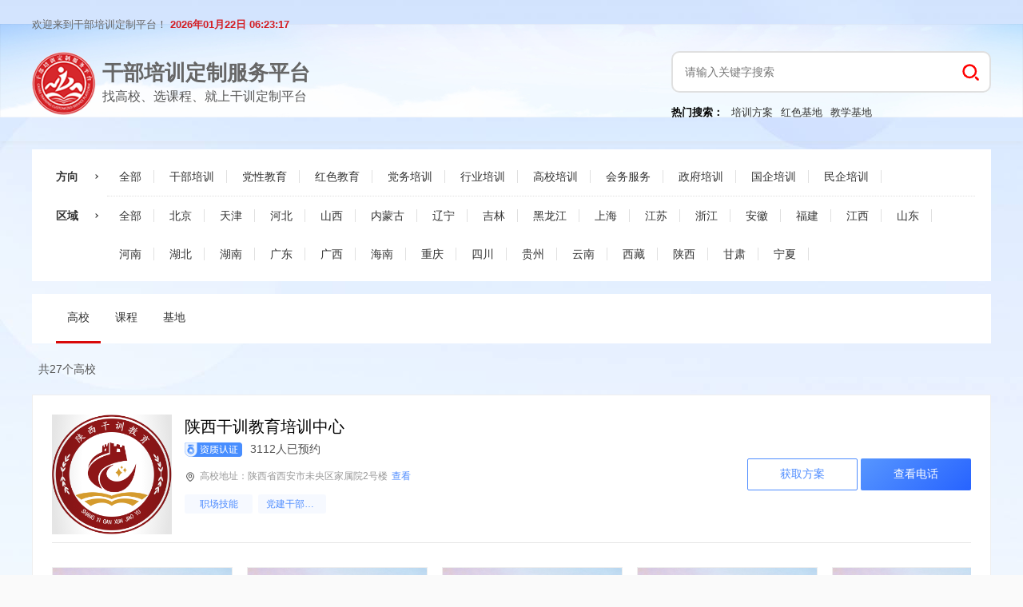

--- FILE ---
content_type: text/html; charset=utf-8
request_url: http://gbpxfw.com/organ/0B01
body_size: 28804
content:
<!DOCTYPE html>
<html>
<head>
    <meta charset="utf-8">
<meta name="baidu-site-verification" content="code-WrEU5vkn89" />
<meta name="sogou_site_verification" content="Jwbzsy38Dp"/>
<meta name="shenma-site-verification" content="bf70e02c2e49680b1b63b6e97c8bc2f2_1609314321"> 
<meta name="360-site-verification" content="98fe84ab1006f6fd46ce442f613962c6" />
<meta name="viewport" content="width=device-width, initial-scale=1, maximum-scale=1">
<link rel="stylesheet" href="/static/admin/layui/css/layui.css">
<link rel="stylesheet" type="text/css" href="/static/css/common.css">
<script src="/static/layui/dist/layui.js"></script>
    
<title>政府系统干部培训定制服务平台—专注党政干部培训</title>  
<meta name="keywords" content="干部培训定制服务平台、干部培训、党政干部培训定制、干部培训定制、红色教育定制、干部培训中心、党性教育培训定制、干部培训线上课程定制">
<meta name="description" content="专注干部培训定制服务，汇集国内主流知名高校、党性教育培训机构。给参训单位提供优质的培训方案。定制电话：13993449966">
<link rel="alternate" media="only screen and(max-width: 740px)" href="http://m.gbpxfw.com" />
<meta name="mobile-agent" content="format=html5; url=http://m.gbpxfw.com" />
<link rel="stylesheet" type="text/css" href="/static/css/iconfont.css">


</head>
<body>
<div class="layui-header header header-doc"  >
    <div class="body-main"> 
        <div class="top-time">
            <span>欢迎来到干部培训定制平台！</span>
            <label class="time-label" id="localtime">2021年06月01日  22:22:21</label>
        </div>
        <div class="top-form"> 
             <a href="http://www.gbpxfw.com/" class="logo"> 
                <h1 class="sc-ksluoS">干部培训定制服务平台</h1>
                <p>找高校、选课程、就上干训定制平台</p>
            </a>
            <div class="liuvoF">
                <form target="_blank" action="http://zhannei.baidu.com/cse/site"> 
                <input name="p" type="hidden" value="0" /> 
                <input name="cc" type="hidden" value="gbpxfw.com" />
                <input placeholder="请输入关键字搜索" required name="q" class="searchText" value="">
                <button class="searchBtn"> </button>
                </form>
                <p class="form-hot"><b>热门搜索：</b><a href="/project.html">培训方案</a><a href="/base.html">红色基地</a><a href="/organ.html">教学基地</a></p>
            </div>

        </div>

    </div>
</div>

<div class="layui-tab-content">
    <div class="body-main">
        <div class="cation-middle">
            <dl class="cation-list layui-clear">
                <dt>方向</dt>
                <dd class="pxFanxian">
                    <div class="default">
                    <a href="http://www.gbpxfw.com/" title="干部培训定制服务平台" class="topfnv">全部</a>
                    </div>
                                        <div class="default">
                        <a class="topfnv "  title="干部培训_干部培训方案" href="/organ/01.html"><span>干部培训</span></a>
                                           </div>
                                        <div class="default">
                        <a class="topfnv "  title="党性教育_干部培训方案" href="/organ/02.html"><span>党性教育</span></a>
                                           </div>
                                        <div class="default">
                        <a class="topfnv "  title="红色教育_干部培训方案" href="/organ/03.html"><span>红色教育</span></a>
                                           </div>
                                        <div class="default">
                        <a class="topfnv "  title="党务培训_干部培训方案" href="/organ/05.html"><span>党务培训</span></a>
                                           </div>
                                        <div class="default">
                        <a class="topfnv "  title="行业培训_干部培训方案" href="/organ/07.html"><span>行业培训</span></a>
                                               <div class="fMeuEt">
                            <div class="Ejnav">
                                <div class="fmtitle">行业培训</div>
                                <ul class="clrli">
                                                                        <li><a title="人大系统_干部培训方案" href="/organ/0701">人大系统</a></li>
                                                                        <li><a title="组工部门_干部培训方案" href="/organ/0702">组工部门</a></li>
                                                                        <li><a title="税务系统_干部培训方案" href="/organ/0703">税务系统</a></li>
                                                                        <li><a title="工会系统_干部培训方案" href="/organ/0704">工会系统</a></li>
                                                                        <li><a title="卫生系统_干部培训方案" href="/organ/0705">卫生系统</a></li>
                                                                        <li><a title="银行系统_干部培训方案" href="/organ/0706">银行系统</a></li>
                                                                        <li><a title="公安系统_干部培训方案" href="/organ/0707">公安系统</a></li>
                                                                        <li><a title="司法系统_干部培训方案" href="/organ/0708">司法系统</a></li>
                                                                        <li><a title="政协系统_干部培训方案" href="/organ/0709">政协系统</a></li>
                                                                        <li><a title="人社系统_干部培训方案" href="/organ/070A">人社系统</a></li>
                                                                        <li><a title="纪检系统_干部培训方案" href="/organ/070B">纪检系统</a></li>
                                                                        <li><a title="统计系统_干部培训方案" href="/organ/070C">统计系统</a></li>
                                                                        <li><a title="烟草系统_干部培训方案" href="/organ/070D">烟草系统</a></li>
                                                                        <li><a title="政法系统_干部培训方案" href="/organ/070E">政法系统</a></li>
                                                                        <li><a title="检察机关_干部培训方案" href="/organ/070F">检察机关</a></li>
                                                                        <li><a title="海洋系统_干部培训方案" href="/organ/070G">海洋系统</a></li>
                                                                        <li><a title="共青团委_干部培训方案" href="/organ/070H">共青团委</a></li>
                                                                        <li><a title="安监系统_干部培训方案" href="/organ/070I">安监系统</a></li>
                                                                        <li><a title="统战部门_干部培训方案" href="/organ/070J">统战部门</a></li>
                                                                        <li><a title="财政系统_干部培训方案" href="/organ/070K">财政系统</a></li>
                                                                        <li><a title="金融系统_干部培训方案" href="/organ/070L">金融系统</a></li>
                                                                        <li><a title="民政系统_干部培训方案" href="/organ/070M">民政系统</a></li>
                                                                        <li><a title="城建系统_干部培训方案" href="/organ/070N">城建系统</a></li>
                                                                        <li><a title="法制机关_干部培训方案" href="/organ/070O">法制机关</a></li>
                                                                        <li><a title="妇联系统_干部培训方案" href="/organ/070P">妇联系统</a></li>
                                                                        <li><a title="教育系统_干部培训方案" href="/organ/070Q">教育系统</a></li>
                                                                        <li><a title="环境系统_干部培训方案" href="/organ/070R">环境系统</a></li>
                                                                        <li><a title="环保系统_干部培训方案" href="/organ/070S">环保系统</a></li>
                                                                        <li><a title="审计系统_干部培训方案" href="/organ/070T">审计系统</a></li>
                                                                        <li><a title="城管系统_干部培训方案" href="/organ/070U">城管系统</a></li>
                                                                        <li><a title="新闻系统_干部培训方案" href="/organ/070V">新闻系统</a></li>
                                                                        <li><a title="国资系统_干部培训方案" href="/organ/070W">国资系统</a></li>
                                                                        <li><a title="法院系统_干部培训方案" href="/organ/070X">法院系统</a></li>
                                                                        <li><a title="纪委系统_干部培训方案" href="/organ/070Y">纪委系统</a></li>
                                                                        <li><a title="体育系统_干部培训方案" href="/organ/070Z">体育系统</a></li>
                                                                        <li><a title="事业单位_干部培训方案" href="/organ/0710">事业单位</a></li>
                                                                        <li><a title="文化旅游_干部培训方案" href="/organ/0711">文化旅游</a></li>
                                                                    </ul>
                            </div>
                        </div>
                                            </div>
                                        <div class="default">
                        <a class="topfnv "  title="高校培训_干部培训方案" href="/organ/08.html"><span>高校培训</span></a>
                                           </div>
                                        <div class="default">
                        <a class="topfnv "  title="会务服务_干部培训方案" href="/organ/0A.html"><span>会务服务</span></a>
                                           </div>
                                        <div class="default">
                        <a class="topfnv "  title="政府培训_干部培训方案" href="/organ/0B.html"><span>政府培训</span></a>
                                               <div class="fMeuEt">
                            <div class="Ejnav">
                                <div class="fmtitle">政府培训</div>
                                <ul class="clrli">
                                                                        <li><a title="政府系统_干部培训方案" href="/organ/0B01">政府系统</a></li>
                                                                        <li><a title="党委系统_干部培训方案" href="/organ/0B02">党委系统</a></li>
                                                                        <li><a title="党办系统_干部培训方案" href="/organ/0B03">党办系统</a></li>
                                                                        <li><a title="党建培训_干部培训方案" href="/organ/0B04">党建培训</a></li>
                                                                        <li><a title="党务干部_干部培训方案" href="/organ/0B05">党务干部</a></li>
                                                                        <li><a title="党风廉政_干部培训方案" href="/organ/0B06">党风廉政</a></li>
                                                                        <li><a title="基层党建_干部培训方案" href="/organ/0B07">基层党建</a></li>
                                                                        <li><a title="精准扶贫_干部培训方案" href="/organ/0B08">精准扶贫</a></li>
                                                                        <li><a title="美丽乡村_干部培训方案" href="/organ/0B09">美丽乡村</a></li>
                                                                        <li><a title="乡村振兴_干部培训方案" href="/organ/0B0A">乡村振兴</a></li>
                                                                        <li><a title="城市治理_干部培训方案" href="/organ/0B0B">城市治理</a></li>
                                                                        <li><a title="县域经济_干部培训方案" href="/organ/0B0C">县域经济</a></li>
                                                                        <li><a title="招商引资_干部培训方案" href="/organ/0B0D">招商引资</a></li>
                                                                        <li><a title="新型农业_干部培训方案" href="/organ/0B0E">新型农业</a></li>
                                                                        <li><a title="城乡统筹_干部培训方案" href="/organ/0B0F">城乡统筹</a></li>
                                                                        <li><a title="新型城镇_干部培训方案" href="/organ/0B0G">新型城镇</a></li>
                                                                        <li><a title="综合素养_干部培训方案" href="/organ/0B0H">综合素养</a></li>
                                                                        <li><a title="宏观政策_干部培训方案" href="/organ/0B0I">宏观政策</a></li>
                                                                        <li><a title="生态文明_干部培训方案" href="/organ/0B0J">生态文明</a></li>
                                                                        <li><a title="城市建设_干部培训方案" href="/organ/0B0K">城市建设</a></li>
                                                                        <li><a title="住建系统_干部培训方案" href="/organ/0B0L">住建系统</a></li>
                                                                        <li><a title="警示教育_干部培训方案" href="/organ/0B0M">警示教育</a></li>
                                                                        <li><a title="依法行政_干部培训方案" href="/organ/0B0N">依法行政</a></li>
                                                                        <li><a title="社区党建_干部培训方案" href="/organ/0B0O">社区党建</a></li>
                                                                        <li><a title="非公党建_干部培训方案" href="/organ/0B0P">非公党建</a></li>
                                                                        <li><a title="城市规划_干部培训方案" href="/organ/0B0Q">城市规划</a></li>
                                                                        <li><a title="经济工作_干部培训方案" href="/organ/0B0R">经济工作</a></li>
                                                                    </ul>
                            </div>
                        </div>
                                            </div>
                                        <div class="default">
                        <a class="topfnv "  title="国企培训_干部培训方案" href="/organ/0C.html"><span>国企培训</span></a>
                                           </div>
                                        <div class="default">
                        <a class="topfnv "  title="民企培训_干部培训方案" href="/organ/0D.html"><span>民企培训</span></a>
                                           </div>
                                    </dd>
            </dl>
            <dl class="cation-list layui-clear">
                <dt>区域</dt>
                <dd>
                    <div class="default">
                        <a href="http://www.gbpxfw.com/" class="topfnv">全部</a>
                    </div>
                                        <div class="default">
                                                <a href="http://bj.gbpxfw.com/organ/0B01.html" title="北京干部培训中心_北京干部培训方案_北京干部培训定制服务平台" class='topfnv '><span>北京</span></a>
                                            </div>
                                        <div class="default">
                                                <a href="http://tj.gbpxfw.com/organ/0B01.html" title="天津干部培训中心_天津干部培训方案_天津干部培训定制服务平台" class='topfnv '><span>天津</span></a>
                                            </div>
                                        <div class="default">
                                                <a href="http://hb.gbpxfw.com/organ/0B01.html" title="河北干部培训中心_河北干部培训方案_河北干部培训定制服务平台" class='topfnv '><span>河北</span></a>
                                            </div>
                                        <div class="default">
                                                <a href="http://sx.gbpxfw.com/organ/0B01.html" title="山西干部培训中心_山西干部培训方案_山西干部培训定制服务平台" class='topfnv '><span>山西</span></a>
                                            </div>
                                        <div class="default">
                                                <a href="http://nmg.gbpxfw.com/organ/0B01.html" title="内蒙古干部培训中心_内蒙古干部培训方案_内蒙古干部培训定制服务平台" class='topfnv '><span>内蒙古</span></a>
                                            </div>
                                        <div class="default">
                                                <a href="http://ln.gbpxfw.com/organ/0B01.html" title="辽宁干部培训中心_辽宁干部培训方案_辽宁干部培训定制服务平台" class='topfnv '><span>辽宁</span></a>
                                            </div>
                                        <div class="default">
                                                <a href="http://jl.gbpxfw.com/organ/0B01.html" title="吉林干部培训中心_吉林干部培训方案_吉林干部培训定制服务平台" class='topfnv '><span>吉林</span></a>
                                            </div>
                                        <div class="default">
                                                <a href="http://hlj.gbpxfw.com/organ/0B01.html" title="黑龙江干部培训中心_黑龙江干部培训方案_黑龙江干部培训定制服务平台" class='topfnv '><span>黑龙江</span></a>
                                            </div>
                                        <div class="default">
                                                <a href="http://sh.gbpxfw.com/organ/0B01.html" title="上海干部培训中心_上海干部培训方案_上海干部培训定制服务平台" class='topfnv '><span>上海</span></a>
                                            </div>
                                        <div class="default">
                                                <a href="http://js.gbpxfw.com/organ/0B01.html" title="江苏干部培训中心_江苏干部培训方案_江苏干部培训定制服务平台" class='topfnv '><span>江苏</span></a>
                                            </div>
                                        <div class="default">
                                                <a href="http://zj.gbpxfw.com/organ/0B01.html" title="浙江干部培训中心_浙江干部培训方案_浙江干部培训定制服务平台" class='topfnv '><span>浙江</span></a>
                                            </div>
                                        <div class="default">
                                                <a href="http://ah.gbpxfw.com/organ/0B01.html" title="安徽干部培训中心_安徽干部培训方案_安徽干部培训定制服务平台" class='topfnv '><span>安徽</span></a>
                                            </div>
                                        <div class="default">
                                                <a href="http://fj.gbpxfw.com/organ/0B01.html" title="福建干部培训中心_福建干部培训方案_福建干部培训定制服务平台" class='topfnv '><span>福建</span></a>
                                            </div>
                                        <div class="default">
                                                <a href="http://jx.gbpxfw.com/organ/0B01.html" title="江西干部培训中心_江西干部培训方案_江西干部培训定制服务平台" class='topfnv '><span>江西</span></a>
                                            </div>
                                        <div class="default">
                                                <a href="http://sd.gbpxfw.com/organ/0B01.html" title="山东干部培训中心_山东干部培训方案_山东干部培训定制服务平台" class='topfnv '><span>山东</span></a>
                                            </div>
                                        <div class="default">
                                                <a href="http://hn.gbpxfw.com/organ/0B01.html" title="河南干部培训中心_河南干部培训方案_河南干部培训定制服务平台" class='topfnv '><span>河南</span></a>
                                            </div>
                                        <div class="default">
                                                <a href="http://hbs.gbpxfw.com/organ/0B01.html" title="湖北干部培训中心_湖北干部培训方案_湖北干部培训定制服务平台" class='topfnv '><span>湖北</span></a>
                                            </div>
                                        <div class="default">
                                                <a href="http://hns.gbpxfw.com/organ/0B01.html" title="湖南干部培训中心_湖南干部培训方案_湖南干部培训定制服务平台" class='topfnv '><span>湖南</span></a>
                                            </div>
                                        <div class="default">
                                                <a href="http://gd.gbpxfw.com/organ/0B01.html" title="广东干部培训中心_广东干部培训方案_广东干部培训定制服务平台" class='topfnv '><span>广东</span></a>
                                            </div>
                                        <div class="default">
                                                <a href="http://gx.gbpxfw.com/organ/0B01.html" title="广西干部培训中心_广西干部培训方案_广西干部培训定制服务平台" class='topfnv '><span>广西</span></a>
                                            </div>
                                        <div class="default">
                                                <a href="http://hainan.gbpxfw.com/organ/0B01.html" title="海南干部培训中心_海南干部培训方案_海南干部培训定制服务平台" class='topfnv '><span>海南</span></a>
                                            </div>
                                        <div class="default">
                                                <a href="http://cq.gbpxfw.com/organ/0B01.html" title="重庆干部培训中心_重庆干部培训方案_重庆干部培训定制服务平台" class='topfnv '><span>重庆</span></a>
                                            </div>
                                        <div class="default">
                                                <a href="http://sc.gbpxfw.com/organ/0B01.html" title="四川干部培训中心_四川干部培训方案_四川干部培训定制服务平台" class='topfnv '><span>四川</span></a>
                                            </div>
                                        <div class="default">
                                                <a href="http://gz.gbpxfw.com/organ/0B01.html" title="贵州干部培训中心_贵州干部培训方案_贵州干部培训定制服务平台" class='topfnv '><span>贵州</span></a>
                                            </div>
                                        <div class="default">
                                                <a href="http://yn.gbpxfw.com/organ/0B01.html" title="云南干部培训中心_云南干部培训方案_云南干部培训定制服务平台" class='topfnv '><span>云南</span></a>
                                            </div>
                                        <div class="default">
                                                <a href="http://xz.gbpxfw.com/organ/0B01.html" title="西藏干部培训中心_西藏干部培训方案_西藏干部培训定制服务平台" class='topfnv '><span>西藏</span></a>
                                            </div>
                                        <div class="default">
                                                <a href="http://sxs.gbpxfw.com/organ/0B01.html" title="陕西干部培训中心_陕西干部培训方案_陕西干部培训定制服务平台" class='topfnv '><span>陕西</span></a>
                                            </div>
                                        <div class="default">
                                                <a href="http://gansu.gbpxfw.com/organ/0B01.html" title="甘肃干部培训中心_甘肃干部培训方案_甘肃干部培训定制服务平台" class='topfnv '><span>甘肃</span></a>
                                            </div>
                                        <div class="default">
                                                <a href="http://nx.gbpxfw.com/organ/0B01.html" title="宁夏干部培训中心_宁夏干部培训方案_宁夏干部培训定制服务平台" class='topfnv '><span>宁夏</span></a>
                                            </div>
                                    </dd>
            </dl>
        </div>
        <div class="hXwWQH"> 
            <p class='eXNXqu cUWXXc'><a class="type_a" href="/organ.html" title="干部培训高校">高校</a></p>
            <p class='eXNXqu '><a class="type_a" href="/project.html" title="干部培训中心课程">课程</a></p> 
            <p class='eXNXqu '><a class="type_a" href="/base.html" title="干部培训基地">基地</a></p>
        </div>

        <!-- 机构列表-->
                <div  class="sc-pNWxx fQYxGN"><p color="normal" class="sc-fujyUd gCEuJc">共27个高校</p></div>
                <div class="eEthnu">
            <div class="hEekTv">
                <div class="sc-lmgQde hEekTv">
                    <div class="drbMzy eDJvQP">
                        <a title="陕西干训教育培训中心中心_陕西干训教育培训中心方案_陕西干训教育培训中心定制服务平台" href="http://www.gbpxfw.com/school/1.html"><img src="/uploads/20210808/e6726cecbadbf612dd08f419bf2099f4.png" alt="陕西干训教育培训中心中心_陕西干训教育培训中心方案_陕西干训教育培训中心定制服务平台"></a>
                    </div>
                    <div class="sc-bYwzba cYmwOA">
                        <button class="kkdXCh hqfa1" onmouseover="show_ewm('hqfa1')">获取方案</button>
                        <button class="javCrj show_tel" data-tel="13993449966">查看电话</button>
                    </div>
                    <div class="dvEEhY">
                        <div  class="sc-pNWxx kUjeCp">
                            <a title="陕西干训教育培训中心中心_陕西干训教育培训中心课程_陕西干训教育培训中心定制服务平台" href="http://www.gbpxfw.com/school/1.html"> <h2 class="juFfGB oPqrM">陕西干训教育培训中心</h2></a>
                        </div>
                        <div class="fUbBAh">
                            <span class="eGEZbi"><div class="album-header-membership"></div> 3112人已预约</span>
                        </div>
                        <div class="sc-pNWxx gHXSrc">
                            <div class="jpcbJh">
                               <span class="efpGaJ"><img src="/static/images/ico-zb.png"></span>
                                <p color="gray" class="hPwhmY kQzQQm">高校地址：陕西省西安市未央区家属院2号楼</p>
                                <span class="sc-iwaifL gSkynp mapTab" data-map="1">查看</span>
                            </div>
                        </div>
                        <div class="sc-bkbjAj dSdKWo">
                            <div class="sc-iemXMA yRENV">
                                                                <a href="http://www.gbpxfw.com/tag/1_4.html" class="hAfEGY">职场技能</a>
                                                                <a href="http://www.gbpxfw.com/tag/1_6.html" class="hAfEGY">党建干部培训</a>
                                                            </div>
                        </div>
                    </div>
                </div>
                <hr>
                <div class="ato-content">
                    <div class="ato-list-fl">
                        <a href="javascript:;" class="prev">
                            <img src="/static/images/icon-left1.png" class="ato-ope">
                        </a>
                        <a href="javascript:;" class="next">
                            <img src="/static/images/icon-right1.png" class="ato-ope">
                        </a>
                    </div>
                    <div class="ato-list">
                        <ul>
                                                <li>
                            <a href="http://www.gbpxfw.com/course/659.html" title="陕西干训教育培训中心党风廉政系统干部培训课程,党风廉政系统干部培训,党风廉政系统工作人员培训_陕西干训教育培训中心方案">
                                <div class="eGToEB">
                                    <img src="/uploads/20220408/8d9992bb98da4f8ca4f2898f79731626.png" alt="陕西干训教育培训中心党风廉政系统干部培训课程,党风廉政系统干部培训,党风廉政系统工作人员培训_陕西干训教育培训中心方案" class="ato-logo001">
                                    <div class="fPpewh">
                                    <div class="sc-iklIKw cEFmYS"><p color="orange" class="sc-fujyUd hjxlLv crVslF">450-550/人/天</p><span class="sc-cBoprd gChalR">545人预约</span></div>
                                    <p  class="sc-fujyUd btyc">党风廉政系统干部培训课程,党风廉政系统干部培训,党风廉政系统工作人员培训</p>
                                                                            <a href="http://www.gbpxfw.com/tag/2_7.html" class="sc-dlMBXb hAfEGY">干部培训</a> 
                                                                            <a href="http://www.gbpxfw.com/tag/2_520.html" class="sc-dlMBXb hAfEGY">党风党建</a> 
                                                                        </div>
                                </div>
                            </a>
                        </li>
                                                <li>
                            <a href="http://www.gbpxfw.com/course/660.html" title="陕西干训教育培训中心基层党建干部培训课程,基层党建干部培训方案,基层党建工作人员培训_陕西干训教育培训中心方案">
                                <div class="eGToEB">
                                    <img src="/uploads/20220408/8d9992bb98da4f8ca4f2898f79731626.png" alt="陕西干训教育培训中心基层党建干部培训课程,基层党建干部培训方案,基层党建工作人员培训_陕西干训教育培训中心方案" class="ato-logo001">
                                    <div class="fPpewh">
                                    <div class="sc-iklIKw cEFmYS"><p color="orange" class="sc-fujyUd hjxlLv crVslF">450-550/人/天</p><span class="sc-cBoprd gChalR">110人预约</span></div>
                                    <p  class="sc-fujyUd btyc">基层党建干部培训课程,基层党建干部培训方案,基层党建工作人员培训</p>
                                                                            <a href="http://www.gbpxfw.com/tag/2_6.html" class="sc-dlMBXb hAfEGY">党建干部培训</a> 
                                                                            <a href="http://www.gbpxfw.com/tag/2_8.html" class="sc-dlMBXb hAfEGY">党建培训</a> 
                                                                            <a href="http://www.gbpxfw.com/tag/2_170.html" class="sc-dlMBXb hAfEGY">党建内训</a> 
                                                                            <a href="http://www.gbpxfw.com/tag/2_520.html" class="sc-dlMBXb hAfEGY">党风党建</a> 
                                                                            <a href="http://www.gbpxfw.com/tag/2_568.html" class="sc-dlMBXb hAfEGY">党建培训基地</a> 
                                                                            <a href="http://www.gbpxfw.com/tag/2_592.html" class="sc-dlMBXb hAfEGY">党建</a> 
                                                                            <a href="http://www.gbpxfw.com/tag/2_603.html" class="sc-dlMBXb hAfEGY">基层党建</a> 
                                                                        </div>
                                </div>
                            </a>
                        </li>
                                                <li>
                            <a href="http://www.gbpxfw.com/course/663.html" title="陕西干训教育培训中心乡村振兴干部培训课程,乡村振兴干部培训计划方案,乡村振兴工作人员培训_陕西干训教育培训中心方案">
                                <div class="eGToEB">
                                    <img src="/uploads/20220408/8d9992bb98da4f8ca4f2898f79731626.png" alt="陕西干训教育培训中心乡村振兴干部培训课程,乡村振兴干部培训计划方案,乡村振兴工作人员培训_陕西干训教育培训中心方案" class="ato-logo001">
                                    <div class="fPpewh">
                                    <div class="sc-iklIKw cEFmYS"><p color="orange" class="sc-fujyUd hjxlLv crVslF">450-550/人/天 </p><span class="sc-cBoprd gChalR">496人预约</span></div>
                                    <p  class="sc-fujyUd btyc">乡村振兴干部培训课程,乡村振兴干部培训计划方案,乡村振兴工作人员培训</p>
                                                                            <a href="http://www.gbpxfw.com/tag/2_182.html" class="sc-dlMBXb hAfEGY">乡村振兴</a> 
                                                                            <a href="http://www.gbpxfw.com/tag/2_546.html" class="sc-dlMBXb hAfEGY">乡村振兴培训</a> 
                                                                        </div>
                                </div>
                            </a>
                        </li>
                                                <li>
                            <a href="http://www.gbpxfw.com/course/665.html" title="陕西干训教育培训中心县域经济干部培训课程,县域经济干部培训计划方案,县域经济工作人员培训学习_陕西干训教育培训中心方案">
                                <div class="eGToEB">
                                    <img src="/uploads/20220408/8d9992bb98da4f8ca4f2898f79731626.png" alt="陕西干训教育培训中心县域经济干部培训课程,县域经济干部培训计划方案,县域经济工作人员培训学习_陕西干训教育培训中心方案" class="ato-logo001">
                                    <div class="fPpewh">
                                    <div class="sc-iklIKw cEFmYS"><p color="orange" class="sc-fujyUd hjxlLv crVslF">450-550/人/天</p><span class="sc-cBoprd gChalR">447人预约</span></div>
                                    <p  class="sc-fujyUd btyc">县域经济干部培训课程,县域经济干部培训计划方案,县域经济工作人员培训学习</p>
                                                                            <a href="http://www.gbpxfw.com/tag/2_41.html" class="sc-dlMBXb hAfEGY">发展经济学</a> 
                                                                            <a href="http://www.gbpxfw.com/tag/2_44.html" class="sc-dlMBXb hAfEGY">宏微观经济学</a> 
                                                                        </div>
                                </div>
                            </a>
                        </li>
                                                <li>
                            <a href="http://www.gbpxfw.com/course/667.html" title="陕西干训教育培训中心招商引资培干部训课程,招商引资干部培训计划方案,招商引资工作人员培训学习_陕西干训教育培训中心方案">
                                <div class="eGToEB">
                                    <img src="/uploads/20220408/8d9992bb98da4f8ca4f2898f79731626.png" alt="陕西干训教育培训中心招商引资培干部训课程,招商引资干部培训计划方案,招商引资工作人员培训学习_陕西干训教育培训中心方案" class="ato-logo001">
                                    <div class="fPpewh">
                                    <div class="sc-iklIKw cEFmYS"><p color="orange" class="sc-fujyUd hjxlLv crVslF">450-550/人/天</p><span class="sc-cBoprd gChalR">127人预约</span></div>
                                    <p  class="sc-fujyUd btyc">招商引资培干部训课程,招商引资干部培训计划方案,招商引资工作人员培训学习</p>
                                                                            <a href="http://www.gbpxfw.com/tag/2_645.html" class="sc-dlMBXb hAfEGY">招商培训</a> 
                                                                            <a href="http://www.gbpxfw.com/tag/2_646.html" class="sc-dlMBXb hAfEGY">招商局干部培训</a> 
                                                                        </div>
                                </div>
                            </a>
                        </li>
                                                <li>
                            <a href="http://www.gbpxfw.com/course/669.html" title="陕西干训教育培训中心城乡统筹干部培训课程,城乡统筹干部培训计划方案,城乡统筹工作人员培训学习_陕西干训教育培训中心方案">
                                <div class="eGToEB">
                                    <img src="/uploads/20220408/8d9992bb98da4f8ca4f2898f79731626.png" alt="陕西干训教育培训中心城乡统筹干部培训课程,城乡统筹干部培训计划方案,城乡统筹工作人员培训学习_陕西干训教育培训中心方案" class="ato-logo001">
                                    <div class="fPpewh">
                                    <div class="sc-iklIKw cEFmYS"><p color="orange" class="sc-fujyUd hjxlLv crVslF">450-550/人/天</p><span class="sc-cBoprd gChalR">475人预约</span></div>
                                    <p  class="sc-fujyUd btyc">城乡统筹干部培训课程,城乡统筹干部培训计划方案,城乡统筹工作人员培训学习</p>
                                                                            <a href="http://www.gbpxfw.com/tag/2_7.html" class="sc-dlMBXb hAfEGY">干部培训</a> 
                                                                            <a href="http://www.gbpxfw.com/tag/2_8.html" class="sc-dlMBXb hAfEGY">党建培训</a> 
                                                                        </div>
                                </div>
                            </a>
                        </li>
                                                <li>
                            <a href="http://www.gbpxfw.com/course/671.html" title="陕西干训教育培训中心综合素养干部培训课程,综合素养干部培训计划方案,综合素养工作人员培训学习心得体会_陕西干训教育培训中心方案">
                                <div class="eGToEB">
                                    <img src="/uploads/20220408/8d9992bb98da4f8ca4f2898f79731626.png" alt="陕西干训教育培训中心综合素养干部培训课程,综合素养干部培训计划方案,综合素养工作人员培训学习心得体会_陕西干训教育培训中心方案" class="ato-logo001">
                                    <div class="fPpewh">
                                    <div class="sc-iklIKw cEFmYS"><p color="orange" class="sc-fujyUd hjxlLv crVslF">450-550/人/天</p><span class="sc-cBoprd gChalR">466人预约</span></div>
                                    <p  class="sc-fujyUd btyc">综合素养干部培训课程,综合素养干部培训计划方案,综合素养工作人员培训学习心得体会</p>
                                                                            <a href="http://www.gbpxfw.com/tag/2_7.html" class="sc-dlMBXb hAfEGY">干部培训</a> 
                                                                            <a href="http://www.gbpxfw.com/tag/2_8.html" class="sc-dlMBXb hAfEGY">党建培训</a> 
                                                                        </div>
                                </div>
                            </a>
                        </li>
                                                <li>
                            <a href="http://www.gbpxfw.com/course/674.html" title="陕西干训教育培训中心住建系统干部培训课程,住建系统干部培训计划方案,住建系统工作人员培训学习心得_陕西干训教育培训中心方案">
                                <div class="eGToEB">
                                    <img src="/uploads/20220408/8d9992bb98da4f8ca4f2898f79731626.png" alt="陕西干训教育培训中心住建系统干部培训课程,住建系统干部培训计划方案,住建系统工作人员培训学习心得_陕西干训教育培训中心方案" class="ato-logo001">
                                    <div class="fPpewh">
                                    <div class="sc-iklIKw cEFmYS"><p color="orange" class="sc-fujyUd hjxlLv crVslF">450-550/人/天</p><span class="sc-cBoprd gChalR">515人预约</span></div>
                                    <p  class="sc-fujyUd btyc">住建系统干部培训课程,住建系统干部培训计划方案,住建系统工作人员培训学习心得</p>
                                                                            <a href="http://www.gbpxfw.com/tag/2_619.html" class="sc-dlMBXb hAfEGY">住建局干部</a> 
                                                                        </div>
                                </div>
                            </a>
                        </li>
                                                <li>
                            <a href="http://www.gbpxfw.com/course/675.html" title="陕西干训教育培训中心警示教育干部培训课程,警示教育干部培训学习方案,警示教育人员培训学习心得体会_陕西干训教育培训中心方案">
                                <div class="eGToEB">
                                    <img src="/uploads/20220408/8d9992bb98da4f8ca4f2898f79731626.png" alt="陕西干训教育培训中心警示教育干部培训课程,警示教育干部培训学习方案,警示教育人员培训学习心得体会_陕西干训教育培训中心方案" class="ato-logo001">
                                    <div class="fPpewh">
                                    <div class="sc-iklIKw cEFmYS"><p color="orange" class="sc-fujyUd hjxlLv crVslF">450-550/人/天</p><span class="sc-cBoprd gChalR">434人预约</span></div>
                                    <p  class="sc-fujyUd btyc">警示教育干部培训课程,警示教育干部培训学习方案,警示教育人员培训学习心得体会</p>
                                                                            <a href="http://www.gbpxfw.com/tag/2_647.html" class="sc-dlMBXb hAfEGY">警示教育系统</a> 
                                                                            <a href="http://www.gbpxfw.com/tag/2_648.html" class="sc-dlMBXb hAfEGY">警示教育干部培训</a> 
                                                                        </div>
                                </div>
                            </a>
                        </li>
                                                <li>
                            <a href="http://www.gbpxfw.com/course/676.html" title="陕西干训教育培训中心依法行政干部培训课程,依法行政干部培训计划方案,依法行政工作人员培训学习心得体会_陕西干训教育培训中心方案">
                                <div class="eGToEB">
                                    <img src="/uploads/20220408/8d9992bb98da4f8ca4f2898f79731626.png" alt="陕西干训教育培训中心依法行政干部培训课程,依法行政干部培训计划方案,依法行政工作人员培训学习心得体会_陕西干训教育培训中心方案" class="ato-logo001">
                                    <div class="fPpewh">
                                    <div class="sc-iklIKw cEFmYS"><p color="orange" class="sc-fujyUd hjxlLv crVslF">450-550/人/天</p><span class="sc-cBoprd gChalR">455人预约</span></div>
                                    <p  class="sc-fujyUd btyc">依法行政干部培训课程,依法行政干部培训计划方案,依法行政工作人员培训学习心得体会</p>
                                                                            <a href="http://www.gbpxfw.com/tag/2_649.html" class="sc-dlMBXb hAfEGY">依法行政</a> 
                                                                            <a href="http://www.gbpxfw.com/tag/2_650.html" class="sc-dlMBXb hAfEGY">依法行政干部培训</a> 
                                                                        </div>
                                </div>
                            </a>
                        </li>
                                                <li>
                            <a href="http://www.gbpxfw.com/course/677.html" title="陕西干训教育培训中心社区党建干部培训课程,社区党建干部培训计划方案,社区党建工作人员培训学习心得体会_陕西干训教育培训中心方案">
                                <div class="eGToEB">
                                    <img src="/uploads/20220408/8d9992bb98da4f8ca4f2898f79731626.png" alt="陕西干训教育培训中心社区党建干部培训课程,社区党建干部培训计划方案,社区党建工作人员培训学习心得体会_陕西干训教育培训中心方案" class="ato-logo001">
                                    <div class="fPpewh">
                                    <div class="sc-iklIKw cEFmYS"><p color="orange" class="sc-fujyUd hjxlLv crVslF">450-550/人/天</p><span class="sc-cBoprd gChalR">373人预约</span></div>
                                    <p  class="sc-fujyUd btyc">社区党建干部培训课程,社区党建干部培训计划方案,社区党建工作人员培训学习心得体会</p>
                                                                            <a href="http://www.gbpxfw.com/tag/2_651.html" class="sc-dlMBXb hAfEGY">社区培训</a> 
                                                                            <a href="http://www.gbpxfw.com/tag/2_652.html" class="sc-dlMBXb hAfEGY">社区党建培训</a> 
                                                                        </div>
                                </div>
                            </a>
                        </li>
                                                <li>
                            <a href="http://www.gbpxfw.com/course/678.html" title="陕西干训教育培训中心非公党建干部培训课程,非公党建干部培训计划方案,非公党建工作人员培训学习心得体会_陕西干训教育培训中心方案">
                                <div class="eGToEB">
                                    <img src="/uploads/20220408/8d9992bb98da4f8ca4f2898f79731626.png" alt="陕西干训教育培训中心非公党建干部培训课程,非公党建干部培训计划方案,非公党建工作人员培训学习心得体会_陕西干训教育培训中心方案" class="ato-logo001">
                                    <div class="fPpewh">
                                    <div class="sc-iklIKw cEFmYS"><p color="orange" class="sc-fujyUd hjxlLv crVslF">450-550/人/天</p><span class="sc-cBoprd gChalR">361人预约</span></div>
                                    <p  class="sc-fujyUd btyc">非公党建干部培训课程,非公党建干部培训计划方案,非公党建工作人员培训学习心得体会</p>
                                                                            <a href="http://www.gbpxfw.com/tag/2_542.html" class="sc-dlMBXb hAfEGY">非公企培训</a> 
                                                                            <a href="http://www.gbpxfw.com/tag/2_585.html" class="sc-dlMBXb hAfEGY">非公经济</a> 
                                                                        </div>
                                </div>
                            </a>
                        </li>
                                                <li>
                            <a href="http://www.gbpxfw.com/course/679.html" title="陕西干训教育培训中心城市规划干部培训课程,城市规划干部培训计划方案,城市规划工作人员培训学习心得体会_陕西干训教育培训中心方案">
                                <div class="eGToEB">
                                    <img src="/uploads/20220408/8d9992bb98da4f8ca4f2898f79731626.png" alt="陕西干训教育培训中心城市规划干部培训课程,城市规划干部培训计划方案,城市规划工作人员培训学习心得体会_陕西干训教育培训中心方案" class="ato-logo001">
                                    <div class="fPpewh">
                                    <div class="sc-iklIKw cEFmYS"><p color="orange" class="sc-fujyUd hjxlLv crVslF">450-550/人/天</p><span class="sc-cBoprd gChalR">341人预约</span></div>
                                    <p  class="sc-fujyUd btyc">城市规划干部培训课程,城市规划干部培训计划方案,城市规划工作人员培训学习心得体会</p>
                                                                            <a href="http://www.gbpxfw.com/tag/2_304.html" class="sc-dlMBXb hAfEGY">城市规划</a> 
                                                                            <a href="http://www.gbpxfw.com/tag/2_366.html" class="sc-dlMBXb hAfEGY">城市执法管理</a> 
                                                                        </div>
                                </div>
                            </a>
                        </li>
                                                <li>
                            <a href="http://www.gbpxfw.com/course/688.html" title="陕西干训教育培训中心乡村基层社会治理与组织建设培训专题_陕西干训教育培训中心方案">
                                <div class="eGToEB">
                                    <img src="/uploads/20220408/8d9992bb98da4f8ca4f2898f79731626.png" alt="陕西干训教育培训中心乡村基层社会治理与组织建设培训专题_陕西干训教育培训中心方案" class="ato-logo001">
                                    <div class="fPpewh">
                                    <div class="sc-iklIKw cEFmYS"><p color="orange" class="sc-fujyUd hjxlLv crVslF"> 450-550/人/天</p><span class="sc-cBoprd gChalR">246人预约</span></div>
                                    <p  class="sc-fujyUd btyc">乡村基层社会治理与组织建设培训专题</p>
                                                                            <a href="http://www.gbpxfw.com/tag/2_182.html" class="sc-dlMBXb hAfEGY">乡村振兴</a> 
                                                                            <a href="http://www.gbpxfw.com/tag/2_546.html" class="sc-dlMBXb hAfEGY">乡村振兴培训</a> 
                                                                        </div>
                                </div>
                            </a>
                        </li>
                                                <li>
                            <a href="http://www.gbpxfw.com/course/689.html" title="陕西干训教育培训中心政法干警信息化能力提升专培训题_陕西干训教育培训中心方案">
                                <div class="eGToEB">
                                    <img src="/uploads/20220408/8d9992bb98da4f8ca4f2898f79731626.png" alt="陕西干训教育培训中心政法干警信息化能力提升专培训题_陕西干训教育培训中心方案" class="ato-logo001">
                                    <div class="fPpewh">
                                    <div class="sc-iklIKw cEFmYS"><p color="orange" class="sc-fujyUd hjxlLv crVslF">450-550/人/天</p><span class="sc-cBoprd gChalR">221人预约</span></div>
                                    <p  class="sc-fujyUd btyc">政法干警信息化能力提升专培训题</p>
                                                                            <a href="http://www.gbpxfw.com/tag/2_61.html" class="sc-dlMBXb hAfEGY">政法系统</a> 
                                                                            <a href="http://www.gbpxfw.com/tag/2_204.html" class="sc-dlMBXb hAfEGY">政法部门培训</a> 
                                                                        </div>
                                </div>
                            </a>
                        </li>
                                                <li>
                            <a href="http://www.gbpxfw.com/course/690.html" title="陕西干训教育培训中心新型基础设施建设（新基建）培训专题_陕西干训教育培训中心方案">
                                <div class="eGToEB">
                                    <img src="/uploads/20220408/8d9992bb98da4f8ca4f2898f79731626.png" alt="陕西干训教育培训中心新型基础设施建设（新基建）培训专题_陕西干训教育培训中心方案" class="ato-logo001">
                                    <div class="fPpewh">
                                    <div class="sc-iklIKw cEFmYS"><p color="orange" class="sc-fujyUd hjxlLv crVslF">450-550/人/天</p><span class="sc-cBoprd gChalR">203人预约</span></div>
                                    <p  class="sc-fujyUd btyc">新型基础设施建设（新基建）培训专题</p>
                                                                            <a href="http://www.gbpxfw.com/tag/2_271.html" class="sc-dlMBXb hAfEGY">信息化建设</a> 
                                                                            <a href="http://www.gbpxfw.com/tag/2_584.html" class="sc-dlMBXb hAfEGY">建设培训</a> 
                                                                        </div>
                                </div>
                            </a>
                        </li>
                                                <li>
                            <a href="http://www.gbpxfw.com/course/692.html" title="陕西干训教育培训中心党政干部红色教育培训专题_陕西干训教育培训中心方案">
                                <div class="eGToEB">
                                    <img src="/uploads/20220408/8d9992bb98da4f8ca4f2898f79731626.png" alt="陕西干训教育培训中心党政干部红色教育培训专题_陕西干训教育培训中心方案" class="ato-logo001">
                                    <div class="fPpewh">
                                    <div class="sc-iklIKw cEFmYS"><p color="orange" class="sc-fujyUd hjxlLv crVslF">450-550/人/天</p><span class="sc-cBoprd gChalR">92人预约</span></div>
                                    <p  class="sc-fujyUd btyc">党政干部红色教育培训专题</p>
                                                                            <a href="http://www.gbpxfw.com/tag/2_57.html" class="sc-dlMBXb hAfEGY">红色文化</a> 
                                                                            <a href="http://www.gbpxfw.com/tag/2_72.html" class="sc-dlMBXb hAfEGY">红色培训</a> 
                                                                        </div>
                                </div>
                            </a>
                        </li>
                                                <li>
                            <a href="http://www.gbpxfw.com/course/693.html" title="陕西干训教育培训中心自由贸易区（港）建设培训专题_陕西干训教育培训中心方案">
                                <div class="eGToEB">
                                    <img src="/uploads/20220408/8d9992bb98da4f8ca4f2898f79731626.png" alt="陕西干训教育培训中心自由贸易区（港）建设培训专题_陕西干训教育培训中心方案" class="ato-logo001">
                                    <div class="fPpewh">
                                    <div class="sc-iklIKw cEFmYS"><p color="orange" class="sc-fujyUd hjxlLv crVslF">450-550/人/天</p><span class="sc-cBoprd gChalR">391人预约</span></div>
                                    <p  class="sc-fujyUd btyc">自由贸易区（港）建设培训专题</p>
                                                                            <a href="http://www.gbpxfw.com/tag/2_168.html" class="sc-dlMBXb hAfEGY">国际贸易法/WTO法</a> 
                                                                            <a href="http://www.gbpxfw.com/tag/2_379.html" class="sc-dlMBXb hAfEGY">国际贸易理论与政策</a> 
                                                                        </div>
                                </div>
                            </a>
                        </li>
                                                <li>
                            <a href="http://www.gbpxfw.com/course/694.html" title="陕西干训教育培训中心消防安全工作培训专题_陕西干训教育培训中心方案">
                                <div class="eGToEB">
                                    <img src="/uploads/20220408/8d9992bb98da4f8ca4f2898f79731626.png" alt="陕西干训教育培训中心消防安全工作培训专题_陕西干训教育培训中心方案" class="ato-logo001">
                                    <div class="fPpewh">
                                    <div class="sc-iklIKw cEFmYS"><p color="orange" class="sc-fujyUd hjxlLv crVslF">450-550/人/天</p><span class="sc-cBoprd gChalR">443人预约</span></div>
                                    <p  class="sc-fujyUd btyc">消防安全工作培训专题</p>
                                                                            <a href="http://www.gbpxfw.com/tag/2_653.html" class="sc-dlMBXb hAfEGY">消防培训</a> 
                                                                            <a href="http://www.gbpxfw.com/tag/2_654.html" class="sc-dlMBXb hAfEGY">消防专题</a> 
                                                                        </div>
                                </div>
                            </a>
                        </li>
                                                <li>
                            <a href="http://www.gbpxfw.com/course/695.html" title="陕西干训教育培训中心自然资源系统新闻宣传报道培训专题_陕西干训教育培训中心方案">
                                <div class="eGToEB">
                                    <img src="/uploads/20220408/8d9992bb98da4f8ca4f2898f79731626.png" alt="陕西干训教育培训中心自然资源系统新闻宣传报道培训专题_陕西干训教育培训中心方案" class="ato-logo001">
                                    <div class="fPpewh">
                                    <div class="sc-iklIKw cEFmYS"><p color="orange" class="sc-fujyUd hjxlLv crVslF">450-550/人/天</p><span class="sc-cBoprd gChalR">589人预约</span></div>
                                    <p  class="sc-fujyUd btyc">自然资源系统新闻宣传报道培训专题</p>
                                                                            <a href="http://www.gbpxfw.com/tag/2_298.html" class="sc-dlMBXb hAfEGY">新闻系统</a> 
                                                                            <a href="http://www.gbpxfw.com/tag/2_519.html" class="sc-dlMBXb hAfEGY">时政新闻</a> 
                                                                        </div>
                                </div>
                            </a>
                        </li>
                                                <li>
                            <a href="http://www.gbpxfw.com/course/719.html" title="陕西干训教育培训中心国央企业人力资源管理（HR）培训专题_陕西干训教育培训中心方案">
                                <div class="eGToEB">
                                    <img src="/uploads/20201209/9302f3ea6de313484164135ff9985a69.jpg" alt="陕西干训教育培训中心国央企业人力资源管理（HR）培训专题_陕西干训教育培训中心方案" class="ato-logo001">
                                    <div class="fPpewh">
                                    <div class="sc-iklIKw cEFmYS"><p color="orange" class="sc-fujyUd hjxlLv crVslF">450-550/人/天</p><span class="sc-cBoprd gChalR">327人预约</span></div>
                                    <p  class="sc-fujyUd btyc">国央企业人力资源管理（HR）培训专题</p>
                                                                            <a href="http://www.gbpxfw.com/tag/2_179.html" class="sc-dlMBXb hAfEGY">国企内训</a> 
                                                                            <a href="http://www.gbpxfw.com/tag/2_180.html" class="sc-dlMBXb hAfEGY">国企领导培训</a> 
                                                                        </div>
                                </div>
                            </a>
                        </li>
                                                <li>
                            <a href="http://www.gbpxfw.com/course/720.html" title="陕西干训教育培训中心国有企业混合所有制改革培训专题_陕西干训教育培训中心方案">
                                <div class="eGToEB">
                                    <img src="/uploads/20201209/9302f3ea6de313484164135ff9985a69.jpg" alt="陕西干训教育培训中心国有企业混合所有制改革培训专题_陕西干训教育培训中心方案" class="ato-logo001">
                                    <div class="fPpewh">
                                    <div class="sc-iklIKw cEFmYS"><p color="orange" class="sc-fujyUd hjxlLv crVslF">450-550/人/天</p><span class="sc-cBoprd gChalR">370人预约</span></div>
                                    <p  class="sc-fujyUd btyc">国有企业混合所有制改革培训专题</p>
                                                                            <a href="http://www.gbpxfw.com/tag/2_179.html" class="sc-dlMBXb hAfEGY">国企内训</a> 
                                                                            <a href="http://www.gbpxfw.com/tag/2_180.html" class="sc-dlMBXb hAfEGY">国企领导培训</a> 
                                                                        </div>
                                </div>
                            </a>
                        </li>
                                                <li>
                            <a href="http://www.gbpxfw.com/course/691.html" title="陕西干训教育培训中心信息技术应用创新产业发展培训专题_陕西干训教育培训中心方案">
                                <div class="eGToEB">
                                    <img src="/uploads/20220408/8d9992bb98da4f8ca4f2898f79731626.png" alt="陕西干训教育培训中心信息技术应用创新产业发展培训专题_陕西干训教育培训中心方案" class="ato-logo001">
                                    <div class="fPpewh">
                                    <div class="sc-iklIKw cEFmYS"><p color="orange" class="sc-fujyUd hjxlLv crVslF">450-550/人/天</p><span class="sc-cBoprd gChalR">430人预约</span></div>
                                    <p  class="sc-fujyUd btyc">信息技术应用创新产业发展培训专题</p>
                                                                            <a href="http://www.gbpxfw.com/tag/2_43.html" class="sc-dlMBXb hAfEGY">企业战略与产业演进</a> 
                                                                            <a href="http://www.gbpxfw.com/tag/2_486.html" class="sc-dlMBXb hAfEGY">产业结构与政策</a> 
                                                                        </div>
                                </div>
                            </a>
                        </li>
                                                <li>
                            <a href="http://www.gbpxfw.com/course/680.html" title="陕西干训教育培训中心经济工作干部培训课程,经济工作干部培训计划方案,经济工作人员培训学习心得体会_陕西干训教育培训中心方案">
                                <div class="eGToEB">
                                    <img src="/uploads/20220408/8d9992bb98da4f8ca4f2898f79731626.png" alt="陕西干训教育培训中心经济工作干部培训课程,经济工作干部培训计划方案,经济工作人员培训学习心得体会_陕西干训教育培训中心方案" class="ato-logo001">
                                    <div class="fPpewh">
                                    <div class="sc-iklIKw cEFmYS"><p color="orange" class="sc-fujyUd hjxlLv crVslF">450-550/人/天</p><span class="sc-cBoprd gChalR">546人预约</span></div>
                                    <p  class="sc-fujyUd btyc">经济工作干部培训课程,经济工作干部培训计划方案,经济工作人员培训学习心得体会</p>
                                                                            <a href="http://www.gbpxfw.com/tag/2_163.html" class="sc-dlMBXb hAfEGY">经济法学</a> 
                                                                            <a href="http://www.gbpxfw.com/tag/2_373.html" class="sc-dlMBXb hAfEGY">经济管理前沿讲座</a> 
                                                                        </div>
                                </div>
                            </a>
                        </li>
                                                <li>
                            <a href="http://www.gbpxfw.com/course/666.html" title="陕西干训教育培训中心招商引资培干部训课程,招商引资干部培训计划方案,招商引资工作人员培训学习_陕西干训教育培训中心方案">
                                <div class="eGToEB">
                                    <img src="/uploads/20220408/8d9992bb98da4f8ca4f2898f79731626.png" alt="陕西干训教育培训中心招商引资培干部训课程,招商引资干部培训计划方案,招商引资工作人员培训学习_陕西干训教育培训中心方案" class="ato-logo001">
                                    <div class="fPpewh">
                                    <div class="sc-iklIKw cEFmYS"><p color="orange" class="sc-fujyUd hjxlLv crVslF">450-550/人/天 </p><span class="sc-cBoprd gChalR">568人预约</span></div>
                                    <p  class="sc-fujyUd btyc">招商引资培干部训课程,招商引资干部培训计划方案,招商引资工作人员培训学习</p>
                                                                            <a href="http://www.gbpxfw.com/tag/2_132.html" class="sc-dlMBXb hAfEGY">企业内训</a> 
                                                                            <a href="http://www.gbpxfw.com/tag/2_154.html" class="sc-dlMBXb hAfEGY">现代企业管理</a> 
                                                                        </div>
                                </div>
                            </a>
                        </li>
                                                <li>
                            <a href="http://www.gbpxfw.com/course/670.html" title="陕西干训教育培训中心新型城镇干部培训课程,新型城镇干部培训计划方案,新型城镇工作人员培训学习_陕西干训教育培训中心方案">
                                <div class="eGToEB">
                                    <img src="/uploads/20220408/8d9992bb98da4f8ca4f2898f79731626.png" alt="陕西干训教育培训中心新型城镇干部培训课程,新型城镇干部培训计划方案,新型城镇工作人员培训学习_陕西干训教育培训中心方案" class="ato-logo001">
                                    <div class="fPpewh">
                                    <div class="sc-iklIKw cEFmYS"><p color="orange" class="sc-fujyUd hjxlLv crVslF">450-550/人/天</p><span class="sc-cBoprd gChalR">134人预约</span></div>
                                    <p  class="sc-fujyUd btyc">新型城镇干部培训课程,新型城镇干部培训计划方案,新型城镇工作人员培训学习</p>
                                                                            <a href="http://www.gbpxfw.com/tag/2_7.html" class="sc-dlMBXb hAfEGY">干部培训</a> 
                                                                            <a href="http://www.gbpxfw.com/tag/2_8.html" class="sc-dlMBXb hAfEGY">党建培训</a> 
                                                                        </div>
                                </div>
                            </a>
                        </li>
                                                <li>
                            <a href="http://www.gbpxfw.com/course/668.html" title="陕西干训教育培训中心新型农业干部培训课程,新型农业干部培训计划方案,新型农业工作人员培训学习_陕西干训教育培训中心方案">
                                <div class="eGToEB">
                                    <img src="/uploads/20220408/8d9992bb98da4f8ca4f2898f79731626.png" alt="陕西干训教育培训中心新型农业干部培训课程,新型农业干部培训计划方案,新型农业工作人员培训学习_陕西干训教育培训中心方案" class="ato-logo001">
                                    <div class="fPpewh">
                                    <div class="sc-iklIKw cEFmYS"><p color="orange" class="sc-fujyUd hjxlLv crVslF">450-550/人/天</p><span class="sc-cBoprd gChalR">232人预约</span></div>
                                    <p  class="sc-fujyUd btyc">新型农业干部培训课程,新型农业干部培训计划方案,新型农业工作人员培训学习</p>
                                                                            <a href="http://www.gbpxfw.com/tag/2_7.html" class="sc-dlMBXb hAfEGY">干部培训</a> 
                                                                            <a href="http://www.gbpxfw.com/tag/2_8.html" class="sc-dlMBXb hAfEGY">党建培训</a> 
                                                                        </div>
                                </div>
                            </a>
                        </li>
                                                <li>
                            <a href="http://www.gbpxfw.com/course/664.html" title="陕西干训教育培训中心城市治理干部培训课程,城市治理干部培训计划方案,城市治理工作人员培训_陕西干训教育培训中心方案">
                                <div class="eGToEB">
                                    <img src="/uploads/20220408/8d9992bb98da4f8ca4f2898f79731626.png" alt="陕西干训教育培训中心城市治理干部培训课程,城市治理干部培训计划方案,城市治理工作人员培训_陕西干训教育培训中心方案" class="ato-logo001">
                                    <div class="fPpewh">
                                    <div class="sc-iklIKw cEFmYS"><p color="orange" class="sc-fujyUd hjxlLv crVslF">450-550/人/天</p><span class="sc-cBoprd gChalR">378人预约</span></div>
                                    <p  class="sc-fujyUd btyc">城市治理干部培训课程,城市治理干部培训计划方案,城市治理工作人员培训</p>
                                                                            <a href="http://www.gbpxfw.com/tag/2_304.html" class="sc-dlMBXb hAfEGY">城市规划</a> 
                                                                            <a href="http://www.gbpxfw.com/tag/2_366.html" class="sc-dlMBXb hAfEGY">城市执法管理</a> 
                                                                        </div>
                                </div>
                            </a>
                        </li>
                                                <li>
                            <a href="http://www.gbpxfw.com/course/672.html" title="陕西干训教育培训中心宏观政策干部培训课程,宏观政策干部培训计划方案,宏观政策工作人员培训学习心得体会_陕西干训教育培训中心方案">
                                <div class="eGToEB">
                                    <img src="/uploads/20220408/8d9992bb98da4f8ca4f2898f79731626.png" alt="陕西干训教育培训中心宏观政策干部培训课程,宏观政策干部培训计划方案,宏观政策工作人员培训学习心得体会_陕西干训教育培训中心方案" class="ato-logo001">
                                    <div class="fPpewh">
                                    <div class="sc-iklIKw cEFmYS"><p color="orange" class="sc-fujyUd hjxlLv crVslF">450-550/人/天</p><span class="sc-cBoprd gChalR">163人预约</span></div>
                                    <p  class="sc-fujyUd btyc">宏观政策干部培训课程,宏观政策干部培训计划方案,宏观政策工作人员培训学习心得体会</p>
                                                                            <a href="http://www.gbpxfw.com/tag/2_7.html" class="sc-dlMBXb hAfEGY">干部培训</a> 
                                                                            <a href="http://www.gbpxfw.com/tag/2_8.html" class="sc-dlMBXb hAfEGY">党建培训</a> 
                                                                        </div>
                                </div>
                            </a>
                        </li>
                                                <li>
                            <a href="http://www.gbpxfw.com/course/662.html" title="陕西干训教育培训中心美丽乡村干部培训课程,美丽乡村干部培训计划方案,美丽乡村工作人员培训_陕西干训教育培训中心方案">
                                <div class="eGToEB">
                                    <img src="/uploads/20220408/8d9992bb98da4f8ca4f2898f79731626.png" alt="陕西干训教育培训中心美丽乡村干部培训课程,美丽乡村干部培训计划方案,美丽乡村工作人员培训_陕西干训教育培训中心方案" class="ato-logo001">
                                    <div class="fPpewh">
                                    <div class="sc-iklIKw cEFmYS"><p color="orange" class="sc-fujyUd hjxlLv crVslF">450-550/人/天</p><span class="sc-cBoprd gChalR">405人预约</span></div>
                                    <p  class="sc-fujyUd btyc">美丽乡村干部培训课程,美丽乡村干部培训计划方案,美丽乡村工作人员培训</p>
                                                                            <a href="http://www.gbpxfw.com/tag/2_552.html" class="sc-dlMBXb hAfEGY">全域旅游与美丽乡村建设专题培训班</a> 
                                                                        </div>
                                </div>
                            </a>
                        </li>
                                                <li>
                            <a href="http://www.gbpxfw.com/course/661.html" title="陕西干训教育培训中心精准扶贫干部培训课程,精准扶贫干部培训方案,精准扶贫工作人员培训_陕西干训教育培训中心方案">
                                <div class="eGToEB">
                                    <img src="/uploads/20220408/8d9992bb98da4f8ca4f2898f79731626.png" alt="陕西干训教育培训中心精准扶贫干部培训课程,精准扶贫干部培训方案,精准扶贫工作人员培训_陕西干训教育培训中心方案" class="ato-logo001">
                                    <div class="fPpewh">
                                    <div class="sc-iklIKw cEFmYS"><p color="orange" class="sc-fujyUd hjxlLv crVslF">450-550/人/天</p><span class="sc-cBoprd gChalR">99人预约</span></div>
                                    <p  class="sc-fujyUd btyc">精准扶贫干部培训课程,精准扶贫干部培训方案,精准扶贫工作人员培训</p>
                                                                            <a href="http://www.gbpxfw.com/tag/2_601.html" class="sc-dlMBXb hAfEGY">精准扶贫干部培训</a> 
                                                                            <a href="http://www.gbpxfw.com/tag/2_602.html" class="sc-dlMBXb hAfEGY">精准扶贫培训课程</a> 
                                                                        </div>
                                </div>
                            </a>
                        </li>
                                                <li>
                            <a href="http://www.gbpxfw.com/course/673.html" title="陕西干训教育培训中心生态文明干部培训课程,生态文明干部培训计划方案,生态文明工作人员培训学习心得体会_陕西干训教育培训中心方案">
                                <div class="eGToEB">
                                    <img src="/uploads/20220408/8d9992bb98da4f8ca4f2898f79731626.png" alt="陕西干训教育培训中心生态文明干部培训课程,生态文明干部培训计划方案,生态文明工作人员培训学习心得体会_陕西干训教育培训中心方案" class="ato-logo001">
                                    <div class="fPpewh">
                                    <div class="sc-iklIKw cEFmYS"><p color="orange" class="sc-fujyUd hjxlLv crVslF">450-550/人/天</p><span class="sc-cBoprd gChalR">563人预约</span></div>
                                    <p  class="sc-fujyUd btyc">生态文明干部培训课程,生态文明干部培训计划方案,生态文明工作人员培训学习心得体会</p>
                                                                            <a href="http://www.gbpxfw.com/tag/2_7.html" class="sc-dlMBXb hAfEGY">干部培训</a> 
                                                                            <a href="http://www.gbpxfw.com/tag/2_8.html" class="sc-dlMBXb hAfEGY">党建培训</a> 
                                                                        </div>
                                </div>
                            </a>
                        </li>
                                                <li>
                            <a href="http://www.gbpxfw.com/course/658.html" title="陕西干训教育培训中心党务干部系统培训课程,党务干部系统培训,党务干部系统工作人员培训_陕西干训教育培训中心方案">
                                <div class="eGToEB">
                                    <img src="/uploads/20220408/8d9992bb98da4f8ca4f2898f79731626.png" alt="陕西干训教育培训中心党务干部系统培训课程,党务干部系统培训,党务干部系统工作人员培训_陕西干训教育培训中心方案" class="ato-logo001">
                                    <div class="fPpewh">
                                    <div class="sc-iklIKw cEFmYS"><p color="orange" class="sc-fujyUd hjxlLv crVslF">450-550/人/天</p><span class="sc-cBoprd gChalR">349人预约</span></div>
                                    <p  class="sc-fujyUd btyc">党务干部系统培训课程,党务干部系统培训,党务干部系统工作人员培训</p>
                                                                            <a href="http://www.gbpxfw.com/tag/2_71.html" class="sc-dlMBXb hAfEGY">党务干部培训</a> 
                                                                            <a href="http://www.gbpxfw.com/tag/2_76.html" class="sc-dlMBXb hAfEGY">党务培训</a> 
                                                                            <a href="http://www.gbpxfw.com/tag/2_587.html" class="sc-dlMBXb hAfEGY">党务能力培训</a> 
                                                                        </div>
                                </div>
                            </a>
                        </li>
                                                <li>
                            <a href="http://www.gbpxfw.com/course/687.html" title="陕西干训教育培训中心基层宣传干部新媒体应用培训专题_陕西干训教育培训中心方案">
                                <div class="eGToEB">
                                    <img src="/uploads/20220408/8d9992bb98da4f8ca4f2898f79731626.png" alt="陕西干训教育培训中心基层宣传干部新媒体应用培训专题_陕西干训教育培训中心方案" class="ato-logo001">
                                    <div class="fPpewh">
                                    <div class="sc-iklIKw cEFmYS"><p color="orange" class="sc-fujyUd hjxlLv crVslF">450-550/人/天</p><span class="sc-cBoprd gChalR">428人预约</span></div>
                                    <p  class="sc-fujyUd btyc">基层宣传干部新媒体应用培训专题</p>
                                                                            <a href="http://www.gbpxfw.com/tag/2_231.html" class="sc-dlMBXb hAfEGY">新媒体实务</a> 
                                                                            <a href="http://www.gbpxfw.com/tag/2_243.html" class="sc-dlMBXb hAfEGY">新媒体应用</a> 
                                                                        </div>
                                </div>
                            </a>
                        </li>
                                                <li>
                            <a href="http://www.gbpxfw.com/course/378.html" title="陕西干训教育培训中心&ldquo;党史学习教育，坚定理想信念&rdquo;建党100周年专题培训班_陕西干训教育培训中心方案">
                                <div class="eGToEB">
                                    <img src="/uploads/20210303/aa501e3052889ecf29fc86702a3e90a6.jpg" alt="陕西干训教育培训中心&ldquo;党史学习教育，坚定理想信念&rdquo;建党100周年专题培训班_陕西干训教育培训中心方案" class="ato-logo001">
                                    <div class="fPpewh">
                                    <div class="sc-iklIKw cEFmYS"><p color="orange" class="sc-fujyUd hjxlLv crVslF">450-550/人/天</p><span class="sc-cBoprd gChalR">465人预约</span></div>
                                    <p  class="sc-fujyUd btyc">&ldquo;党史学习教育，坚定理想信念&rdquo;建党100周年专题培训班</p>
                                                                            <a href="http://www.gbpxfw.com/tag/2_3.html" class="sc-dlMBXb hAfEGY">户外拓展</a> 
                                                                            <a href="http://www.gbpxfw.com/tag/2_6.html" class="sc-dlMBXb hAfEGY">党建干部培训</a> 
                                                                            <a href="http://www.gbpxfw.com/tag/2_7.html" class="sc-dlMBXb hAfEGY">干部培训</a> 
                                                                            <a href="http://www.gbpxfw.com/tag/2_8.html" class="sc-dlMBXb hAfEGY">党建培训</a> 
                                                                            <a href="http://www.gbpxfw.com/tag/2_57.html" class="sc-dlMBXb hAfEGY">红色文化</a> 
                                                                        </div>
                                </div>
                            </a>
                        </li>
                                                <li>
                            <a href="http://www.gbpxfw.com/course/686.html" title="陕西干训教育培训中心城市治理干部培训课程,城市治理干部培训计划方案,城市治理工作人员培训_陕西干训教育培训中心方案">
                                <div class="eGToEB">
                                    <img src="/uploads/20220408/8d9992bb98da4f8ca4f2898f79731626.png" alt="陕西干训教育培训中心城市治理干部培训课程,城市治理干部培训计划方案,城市治理工作人员培训_陕西干训教育培训中心方案" class="ato-logo001">
                                    <div class="fPpewh">
                                    <div class="sc-iklIKw cEFmYS"><p color="orange" class="sc-fujyUd hjxlLv crVslF">450-550/人/天</p><span class="sc-cBoprd gChalR">180人预约</span></div>
                                    <p  class="sc-fujyUd btyc">城市治理干部培训课程,城市治理干部培训计划方案,城市治理工作人员培训</p>
                                                                            <a href="http://www.gbpxfw.com/tag/2_7.html" class="sc-dlMBXb hAfEGY">干部培训</a> 
                                                                            <a href="http://www.gbpxfw.com/tag/2_196.html" class="sc-dlMBXb hAfEGY">社会治理系统</a> 
                                                                        </div>
                                </div>
                            </a>
                        </li>
                                                <li>
                            <a href="http://www.gbpxfw.com/course/579.html" title="陕西干训教育培训中心干部培训专题沂蒙精神党员党性教育六天课程_陕西干训教育培训中心方案">
                                <div class="eGToEB">
                                    <img src="/uploads/20220402/c64471debcf4910ad8ee25f2de881c05.jpg" alt="陕西干训教育培训中心干部培训专题沂蒙精神党员党性教育六天课程_陕西干训教育培训中心方案" class="ato-logo001">
                                    <div class="fPpewh">
                                    <div class="sc-iklIKw cEFmYS"><p color="orange" class="sc-fujyUd hjxlLv crVslF">450-550/人/天</p><span class="sc-cBoprd gChalR">210人预约</span></div>
                                    <p  class="sc-fujyUd btyc">干部培训专题沂蒙精神党员党性教育六天课程</p>
                                                                            <a href="http://www.gbpxfw.com/tag/2_3.html" class="sc-dlMBXb hAfEGY">户外拓展</a> 
                                                                            <a href="http://www.gbpxfw.com/tag/2_7.html" class="sc-dlMBXb hAfEGY">干部培训</a> 
                                                                            <a href="http://www.gbpxfw.com/tag/2_8.html" class="sc-dlMBXb hAfEGY">党建培训</a> 
                                                                        </div>
                                </div>
                            </a>
                        </li>
                                                <li>
                            <a href="http://www.gbpxfw.com/course/578.html" title="陕西干训教育培训中心干部培训专题西柏坡党性教育基地六天培训课程_陕西干训教育培训中心方案">
                                <div class="eGToEB">
                                    <img src="/uploads/20220402/604d494f2d779ec4b44fa13050f521ab.jpg" alt="陕西干训教育培训中心干部培训专题西柏坡党性教育基地六天培训课程_陕西干训教育培训中心方案" class="ato-logo001">
                                    <div class="fPpewh">
                                    <div class="sc-iklIKw cEFmYS"><p color="orange" class="sc-fujyUd hjxlLv crVslF">450-550/人/天</p><span class="sc-cBoprd gChalR">194人预约</span></div>
                                    <p  class="sc-fujyUd btyc">干部培训专题西柏坡党性教育基地六天培训课程</p>
                                                                            <a href="http://www.gbpxfw.com/tag/2_3.html" class="sc-dlMBXb hAfEGY">户外拓展</a> 
                                                                            <a href="http://www.gbpxfw.com/tag/2_6.html" class="sc-dlMBXb hAfEGY">党建干部培训</a> 
                                                                            <a href="http://www.gbpxfw.com/tag/2_7.html" class="sc-dlMBXb hAfEGY">干部培训</a> 
                                                                        </div>
                                </div>
                            </a>
                        </li>
                                                <li>
                            <a href="http://www.gbpxfw.com/course/576.html" title="陕西干训教育培训中心干部培训专题延安党员红色党建七天培训课程_陕西干训教育培训中心方案">
                                <div class="eGToEB">
                                    <img src="/uploads/20220402/8760f60b1ae86ee938f3c051c5ef20f2.jpg" alt="陕西干训教育培训中心干部培训专题延安党员红色党建七天培训课程_陕西干训教育培训中心方案" class="ato-logo001">
                                    <div class="fPpewh">
                                    <div class="sc-iklIKw cEFmYS"><p color="orange" class="sc-fujyUd hjxlLv crVslF">450-550/人/天</p><span class="sc-cBoprd gChalR">421人预约</span></div>
                                    <p  class="sc-fujyUd btyc">干部培训专题延安党员红色党建七天培训课程</p>
                                                                            <a href="http://www.gbpxfw.com/tag/2_3.html" class="sc-dlMBXb hAfEGY">户外拓展</a> 
                                                                            <a href="http://www.gbpxfw.com/tag/2_6.html" class="sc-dlMBXb hAfEGY">党建干部培训</a> 
                                                                            <a href="http://www.gbpxfw.com/tag/2_7.html" class="sc-dlMBXb hAfEGY">干部培训</a> 
                                                                        </div>
                                </div>
                            </a>
                        </li>
                                                <li>
                            <a href="http://www.gbpxfw.com/course/653.html" title="陕西干训教育培训中心深入学习党的二十大精神专题培训课程_陕西干训教育培训中心方案">
                                <div class="eGToEB">
                                    <img src="/uploads/20230804/0aba6c0ac49311c2418908c77b29a0d2.png" alt="陕西干训教育培训中心深入学习党的二十大精神专题培训课程_陕西干训教育培训中心方案" class="ato-logo001">
                                    <div class="fPpewh">
                                    <div class="sc-iklIKw cEFmYS"><p color="orange" class="sc-fujyUd hjxlLv crVslF">450-550/人/天</p><span class="sc-cBoprd gChalR">599人预约</span></div>
                                    <p  class="sc-fujyUd btyc">深入学习党的二十大精神专题培训课程</p>
                                                                            <a href="http://www.gbpxfw.com/tag/2_7.html" class="sc-dlMBXb hAfEGY">干部培训</a> 
                                                                            <a href="http://www.gbpxfw.com/tag/2_8.html" class="sc-dlMBXb hAfEGY">党建培训</a> 
                                                                        </div>
                                </div>
                            </a>
                        </li>
                                                <li>
                            <a href="http://www.gbpxfw.com/course/575.html" title="陕西干训教育培训中心延安干部党员党性教育六天培训计划_陕西干训教育培训中心方案">
                                <div class="eGToEB">
                                    <img src="/uploads/20220402/8760f60b1ae86ee938f3c051c5ef20f2.jpg" alt="陕西干训教育培训中心延安干部党员党性教育六天培训计划_陕西干训教育培训中心方案" class="ato-logo001">
                                    <div class="fPpewh">
                                    <div class="sc-iklIKw cEFmYS"><p color="orange" class="sc-fujyUd hjxlLv crVslF">450-550/人/天</p><span class="sc-cBoprd gChalR">179人预约</span></div>
                                    <p  class="sc-fujyUd btyc">延安干部党员党性教育六天培训计划</p>
                                                                            <a href="http://www.gbpxfw.com/tag/2_3.html" class="sc-dlMBXb hAfEGY">户外拓展</a> 
                                                                            <a href="http://www.gbpxfw.com/tag/2_6.html" class="sc-dlMBXb hAfEGY">党建干部培训</a> 
                                                                            <a href="http://www.gbpxfw.com/tag/2_7.html" class="sc-dlMBXb hAfEGY">干部培训</a> 
                                                                        </div>
                                </div>
                            </a>
                        </li>
                                                <li>
                            <a href="http://www.gbpxfw.com/course/577.html" title="陕西干训教育培训中心干部培训专题西柏坡党风党纪培训七天培训计划_陕西干训教育培训中心方案">
                                <div class="eGToEB">
                                    <img src="/uploads/20220402/604d494f2d779ec4b44fa13050f521ab.jpg" alt="陕西干训教育培训中心干部培训专题西柏坡党风党纪培训七天培训计划_陕西干训教育培训中心方案" class="ato-logo001">
                                    <div class="fPpewh">
                                    <div class="sc-iklIKw cEFmYS"><p color="orange" class="sc-fujyUd hjxlLv crVslF">450-550/人/天</p><span class="sc-cBoprd gChalR">346人预约</span></div>
                                    <p  class="sc-fujyUd btyc">干部培训专题西柏坡党风党纪培训七天培训计划</p>
                                                                            <a href="http://www.gbpxfw.com/tag/2_3.html" class="sc-dlMBXb hAfEGY">户外拓展</a> 
                                                                            <a href="http://www.gbpxfw.com/tag/2_6.html" class="sc-dlMBXb hAfEGY">党建干部培训</a> 
                                                                            <a href="http://www.gbpxfw.com/tag/2_7.html" class="sc-dlMBXb hAfEGY">干部培训</a> 
                                                                        </div>
                                </div>
                            </a>
                        </li>
                                                <li>
                            <a href="http://www.gbpxfw.com/course/398.html" title="陕西干训教育培训中心党史、新中国史、改革开放史、社会主义发展史&rdquo; 专题培训_陕西干训教育培训中心方案">
                                <div class="eGToEB">
                                    <img src="/uploads/20210315/1e0583d3ff5385d1413ecfffefe2ead0.jpg" alt="陕西干训教育培训中心党史、新中国史、改革开放史、社会主义发展史&rdquo; 专题培训_陕西干训教育培训中心方案" class="ato-logo001">
                                    <div class="fPpewh">
                                    <div class="sc-iklIKw cEFmYS"><p color="orange" class="sc-fujyUd hjxlLv crVslF">450/人/天</p><span class="sc-cBoprd gChalR">93人预约</span></div>
                                    <p  class="sc-fujyUd btyc">党史、新中国史、改革开放史、社会主义发展史&rdquo; 专题培训</p>
                                                                            <a href="http://www.gbpxfw.com/tag/2_102.html" class="sc-dlMBXb hAfEGY">中共党史研究</a> 
                                                                        </div>
                                </div>
                            </a>
                        </li>
                                                <li>
                            <a href="http://www.gbpxfw.com/course/483.html" title="陕西干训教育培训中心学党史 悟思想 办实事 开新局_陕西干训教育培训中心方案">
                                <div class="eGToEB">
                                    <img src="/uploads/20210415/b1d2269983c527f76de462d7bf90490a.jpg" alt="陕西干训教育培训中心学党史 悟思想 办实事 开新局_陕西干训教育培训中心方案" class="ato-logo001">
                                    <div class="fPpewh">
                                    <div class="sc-iklIKw cEFmYS"><p color="orange" class="sc-fujyUd hjxlLv crVslF">400-550/人/天</p><span class="sc-cBoprd gChalR">400人预约</span></div>
                                    <p  class="sc-fujyUd btyc">学党史 悟思想 办实事 开新局</p>
                                                                            <a href="http://www.gbpxfw.com/tag/2_102.html" class="sc-dlMBXb hAfEGY">中共党史研究</a> 
                                                                            <a href="http://www.gbpxfw.com/tag/2_607.html" class="sc-dlMBXb hAfEGY">党史学习</a> 
                                                                        </div>
                                </div>
                            </a>
                        </li>
                                                <li>
                            <a href="http://www.gbpxfw.com/course/569.html" title="陕西干训教育培训中心上海党员干部红色教育培训基地学习方案-上海干部培训基地_陕西干训教育培训中心方案">
                                <div class="eGToEB">
                                    <img src="/uploads/20220312/e768c25c94c14243bcad31dab69b39e3.png" alt="陕西干训教育培训中心上海党员干部红色教育培训基地学习方案-上海干部培训基地_陕西干训教育培训中心方案" class="ato-logo001">
                                    <div class="fPpewh">
                                    <div class="sc-iklIKw cEFmYS"><p color="orange" class="sc-fujyUd hjxlLv crVslF">450-550/人/天</p><span class="sc-cBoprd gChalR">206人预约</span></div>
                                    <p  class="sc-fujyUd btyc">上海党员干部红色教育培训基地学习方案-上海干部培训基地</p>
                                                                            <a href="http://www.gbpxfw.com/tag/2_3.html" class="sc-dlMBXb hAfEGY">户外拓展</a> 
                                                                            <a href="http://www.gbpxfw.com/tag/2_6.html" class="sc-dlMBXb hAfEGY">党建干部培训</a> 
                                                                            <a href="http://www.gbpxfw.com/tag/2_7.html" class="sc-dlMBXb hAfEGY">干部培训</a> 
                                                                        </div>
                                </div>
                            </a>
                        </li>
                                                <li>
                            <a href="http://www.gbpxfw.com/course/629.html" title="陕西干训教育培训中心统计局干部综合素能提升培训班-陕西干训教育培训中心_陕西干训教育培训中心方案">
                                <div class="eGToEB">
                                    <img src="/uploads/20221030/60446c46fc5df2ccead118207646d992.png" alt="陕西干训教育培训中心统计局干部综合素能提升培训班-陕西干训教育培训中心_陕西干训教育培训中心方案" class="ato-logo001">
                                    <div class="fPpewh">
                                    <div class="sc-iklIKw cEFmYS"><p color="orange" class="sc-fujyUd hjxlLv crVslF">450-550/人/天</p><span class="sc-cBoprd gChalR">122人预约</span></div>
                                    <p  class="sc-fujyUd btyc">统计局干部综合素能提升培训班-陕西干训教育培训中心</p>
                                                                            <a href="http://www.gbpxfw.com/tag/2_284.html" class="sc-dlMBXb hAfEGY">统计系统</a> 
                                                                            <a href="http://www.gbpxfw.com/tag/2_623.html" class="sc-dlMBXb hAfEGY">统计系统干部培训</a> 
                                                                        </div>
                                </div>
                            </a>
                        </li>
                                                <li>
                            <a href="http://www.gbpxfw.com/course/379.html" title="陕西干训教育培训中心延安红色教育培训8天培训方案_陕西干训教育培训中心方案">
                                <div class="eGToEB">
                                    <img src="/uploads/20210303/71a13ebd232b0ff572bd42f11f7cb705.png" alt="陕西干训教育培训中心延安红色教育培训8天培训方案_陕西干训教育培训中心方案" class="ato-logo001">
                                    <div class="fPpewh">
                                    <div class="sc-iklIKw cEFmYS"><p color="orange" class="sc-fujyUd hjxlLv crVslF">450/人/天</p><span class="sc-cBoprd gChalR">66人预约</span></div>
                                    <p  class="sc-fujyUd btyc">延安红色教育培训8天培训方案</p>
                                                                            <a href="http://www.gbpxfw.com/tag/2_8.html" class="sc-dlMBXb hAfEGY">党建培训</a> 
                                                                            <a href="http://www.gbpxfw.com/tag/2_57.html" class="sc-dlMBXb hAfEGY">红色文化</a> 
                                                                        </div>
                                </div>
                            </a>
                        </li>
                                                <li>
                            <a href="http://www.gbpxfw.com/course/387.html" title="陕西干训教育培训中心2021年建党100周年专题培训班_课程_方案_计划_陕西干训教育培训中心方案">
                                <div class="eGToEB">
                                    <img src="/uploads/20210308/607c87dab7ea99c20ca11eba0c287d2a.jpg" alt="陕西干训教育培训中心2021年建党100周年专题培训班_课程_方案_计划_陕西干训教育培训中心方案" class="ato-logo001">
                                    <div class="fPpewh">
                                    <div class="sc-iklIKw cEFmYS"><p color="orange" class="sc-fujyUd hjxlLv crVslF">450/人/天</p><span class="sc-cBoprd gChalR">321人预约</span></div>
                                    <p  class="sc-fujyUd btyc">2021年建党100周年专题培训班_课程_方案_计划</p>
                                                                            <a href="http://www.gbpxfw.com/tag/2_7.html" class="sc-dlMBXb hAfEGY">干部培训</a> 
                                                                            <a href="http://www.gbpxfw.com/tag/2_183.html" class="sc-dlMBXb hAfEGY">党政干部</a> 
                                                                            <a href="http://www.gbpxfw.com/tag/2_541.html" class="sc-dlMBXb hAfEGY">党性教育</a> 
                                                                        </div>
                                </div>
                            </a>
                        </li>
                                                <li>
                            <a href="http://www.gbpxfw.com/course/380.html" title="陕西干训教育培训中心&ldquo;重走长征路&rdquo;甘南现场教学五天课程安排_陕西干训教育培训中心方案">
                                <div class="eGToEB">
                                    <img src="/uploads/20210305/288b1c7402d4a09323001460827de8a3.png" alt="陕西干训教育培训中心&ldquo;重走长征路&rdquo;甘南现场教学五天课程安排_陕西干训教育培训中心方案" class="ato-logo001">
                                    <div class="fPpewh">
                                    <div class="sc-iklIKw cEFmYS"><p color="orange" class="sc-fujyUd hjxlLv crVslF">450-550/人/天</p><span class="sc-cBoprd gChalR">197人预约</span></div>
                                    <p  class="sc-fujyUd btyc">&ldquo;重走长征路&rdquo;甘南现场教学五天课程安排</p>
                                                                            <a href="http://www.gbpxfw.com/tag/2_541.html" class="sc-dlMBXb hAfEGY">党性教育</a> 
                                                                            <a href="http://www.gbpxfw.com/tag/2_583.html" class="sc-dlMBXb hAfEGY">党政干部教育</a> 
                                                                        </div>
                                </div>
                            </a>
                        </li>
                                                <li>
                            <a href="http://www.gbpxfw.com/course/557.html" title="陕西干训教育培训中心全面实施乡村振兴战略专题培训班_陕西干训教育培训中心方案">
                                <div class="eGToEB">
                                    <img src="/uploads/20210510/a12a3e051a4d73cb264198cb62874980.jpg" alt="陕西干训教育培训中心全面实施乡村振兴战略专题培训班_陕西干训教育培训中心方案" class="ato-logo001">
                                    <div class="fPpewh">
                                    <div class="sc-iklIKw cEFmYS"><p color="orange" class="sc-fujyUd hjxlLv crVslF">450-550/人/天</p><span class="sc-cBoprd gChalR">258人预约</span></div>
                                    <p  class="sc-fujyUd btyc">全面实施乡村振兴战略专题培训班</p>
                                                                            <a href="http://www.gbpxfw.com/tag/2_182.html" class="sc-dlMBXb hAfEGY">乡村振兴</a> 
                                                                            <a href="http://www.gbpxfw.com/tag/2_546.html" class="sc-dlMBXb hAfEGY">乡村振兴培训</a> 
                                                                            <a href="http://www.gbpxfw.com/tag/2_552.html" class="sc-dlMBXb hAfEGY">全域旅游与美丽乡村建设专题培训班</a> 
                                                                        </div>
                                </div>
                            </a>
                        </li>
                                                <li>
                            <a href="http://www.gbpxfw.com/course/381.html" title="陕西干训教育培训中心2024干部培训方案计划_陕西干训教育培训中心方案">
                                <div class="eGToEB">
                                    <img src="/uploads/20201127/1671f589b23ebd39004bd7d58e4776c9.jpg" alt="陕西干训教育培训中心2024干部培训方案计划_陕西干训教育培训中心方案" class="ato-logo001">
                                    <div class="fPpewh">
                                    <div class="sc-iklIKw cEFmYS"><p color="orange" class="sc-fujyUd hjxlLv crVslF">450-550/人/天</p><span class="sc-cBoprd gChalR">479人预约</span></div>
                                    <p  class="sc-fujyUd btyc">2024干部培训方案计划</p>
                                                                            <a href="http://www.gbpxfw.com/tag/2_7.html" class="sc-dlMBXb hAfEGY">干部培训</a> 
                                                                            <a href="http://www.gbpxfw.com/tag/2_8.html" class="sc-dlMBXb hAfEGY">党建培训</a> 
                                                                            <a href="http://www.gbpxfw.com/tag/2_132.html" class="sc-dlMBXb hAfEGY">企业内训</a> 
                                                                        </div>
                                </div>
                            </a>
                        </li>
                                                <li>
                            <a href="http://www.gbpxfw.com/course/446.html" title="陕西干训教育培训中心甘肃党员干部教育培训基地学习方案_陕西干训教育培训中心方案">
                                <div class="eGToEB">
                                    <img src="/uploads/20210411/2fcd598ea544d31df69252629dc9eb55.jpg" alt="陕西干训教育培训中心甘肃党员干部教育培训基地学习方案_陕西干训教育培训中心方案" class="ato-logo001">
                                    <div class="fPpewh">
                                    <div class="sc-iklIKw cEFmYS"><p color="orange" class="sc-fujyUd hjxlLv crVslF">400-550/人/天</p><span class="sc-cBoprd gChalR">254人预约</span></div>
                                    <p  class="sc-fujyUd btyc">甘肃党员干部教育培训基地学习方案</p>
                                                                            <a href="http://www.gbpxfw.com/tag/2_541.html" class="sc-dlMBXb hAfEGY">党性教育</a> 
                                                                            <a href="http://www.gbpxfw.com/tag/2_582.html" class="sc-dlMBXb hAfEGY">党性教学</a> 
                                                                        </div>
                                </div>
                            </a>
                        </li>
                                                <li>
                            <a href="http://www.gbpxfw.com/course/594.html" title="陕西干训教育培训中心党政干部专题培训课程_陕西干训教育培训中心方案">
                                <div class="eGToEB">
                                    <img src="/uploads/20220408/8d9992bb98da4f8ca4f2898f79731626.png" alt="陕西干训教育培训中心党政干部专题培训课程_陕西干训教育培训中心方案" class="ato-logo001">
                                    <div class="fPpewh">
                                    <div class="sc-iklIKw cEFmYS"><p color="orange" class="sc-fujyUd hjxlLv crVslF">450-550/人/天</p><span class="sc-cBoprd gChalR">507人预约</span></div>
                                    <p  class="sc-fujyUd btyc">党政干部专题培训课程</p>
                                                                            <a href="http://www.gbpxfw.com/tag/2_7.html" class="sc-dlMBXb hAfEGY">干部培训</a> 
                                                                            <a href="http://www.gbpxfw.com/tag/2_8.html" class="sc-dlMBXb hAfEGY">党建培训</a> 
                                                                        </div>
                                </div>
                            </a>
                        </li>
                                                <li>
                            <a href="http://www.gbpxfw.com/course/654.html" title="陕西干训教育培训中心政府系统干部培训课程,政府系统干部培训方案,政府系统工作人员培训_陕西干训教育培训中心方案">
                                <div class="eGToEB">
                                    <img src="/uploads/20201127/1671f589b23ebd39004bd7d58e4776c9.jpg" alt="陕西干训教育培训中心政府系统干部培训课程,政府系统干部培训方案,政府系统工作人员培训_陕西干训教育培训中心方案" class="ato-logo001">
                                    <div class="fPpewh">
                                    <div class="sc-iklIKw cEFmYS"><p color="orange" class="sc-fujyUd hjxlLv crVslF">450-550/人/天</p><span class="sc-cBoprd gChalR">227人预约</span></div>
                                    <p  class="sc-fujyUd btyc">政府系统干部培训课程,政府系统干部培训方案,政府系统工作人员培训</p>
                                                                            <a href="http://www.gbpxfw.com/tag/2_67.html" class="sc-dlMBXb hAfEGY">政府领导培训</a> 
                                                                            <a href="http://www.gbpxfw.com/tag/2_68.html" class="sc-dlMBXb hAfEGY">政府部门干部培训</a> 
                                                                            <a href="http://www.gbpxfw.com/tag/2_69.html" class="sc-dlMBXb hAfEGY">政府公务员培训</a> 
                                                                            <a href="http://www.gbpxfw.com/tag/2_129.html" class="sc-dlMBXb hAfEGY">政府管理系统培训</a> 
                                                                            <a href="http://www.gbpxfw.com/tag/2_130.html" class="sc-dlMBXb hAfEGY">政府部门培训</a> 
                                                                            <a href="http://www.gbpxfw.com/tag/2_131.html" class="sc-dlMBXb hAfEGY">政府干部培训</a> 
                                                                            <a href="http://www.gbpxfw.com/tag/2_189.html" class="sc-dlMBXb hAfEGY">政府培训</a> 
                                                                        </div>
                                </div>
                            </a>
                        </li>
                                                <li>
                            <a href="http://www.gbpxfw.com/course/421.html" title="陕西干训教育培训中心遵义三天党建培训课程计划_陕西干训教育培训中心方案">
                                <div class="eGToEB">
                                    <img src="/uploads/20210319/ac5bdd0037f4e2320b817bdc630d631f.jpg" alt="陕西干训教育培训中心遵义三天党建培训课程计划_陕西干训教育培训中心方案" class="ato-logo001">
                                    <div class="fPpewh">
                                    <div class="sc-iklIKw cEFmYS"><p color="orange" class="sc-fujyUd hjxlLv crVslF">450-550/人/天</p><span class="sc-cBoprd gChalR">560人预约</span></div>
                                    <p  class="sc-fujyUd btyc">遵义三天党建培训课程计划</p>
                                                                            <a href="http://www.gbpxfw.com/tag/2_3.html" class="sc-dlMBXb hAfEGY">户外拓展</a> 
                                                                            <a href="http://www.gbpxfw.com/tag/2_7.html" class="sc-dlMBXb hAfEGY">干部培训</a> 
                                                                            <a href="http://www.gbpxfw.com/tag/2_8.html" class="sc-dlMBXb hAfEGY">党建培训</a> 
                                                                        </div>
                                </div>
                            </a>
                        </li>
                                                <li>
                            <a href="http://www.gbpxfw.com/course/377.html" title="陕西干训教育培训中心延安红色培训四日教学安排_陕西干训教育培训中心方案">
                                <div class="eGToEB">
                                    <img src="/uploads/20210404/e9cbab48c2c71007cce7cebcae4d34ae.jpg" alt="陕西干训教育培训中心延安红色培训四日教学安排_陕西干训教育培训中心方案" class="ato-logo001">
                                    <div class="fPpewh">
                                    <div class="sc-iklIKw cEFmYS"><p color="orange" class="sc-fujyUd hjxlLv crVslF">450/人/天</p><span class="sc-cBoprd gChalR">352人预约</span></div>
                                    <p  class="sc-fujyUd btyc">延安红色培训四日教学安排</p>
                                                                            <a href="http://www.gbpxfw.com/tag/2_7.html" class="sc-dlMBXb hAfEGY">干部培训</a> 
                                                                            <a href="http://www.gbpxfw.com/tag/2_57.html" class="sc-dlMBXb hAfEGY">红色文化</a> 
                                                                            <a href="http://www.gbpxfw.com/tag/2_541.html" class="sc-dlMBXb hAfEGY">党性教育</a> 
                                                                        </div>
                                </div>
                            </a>
                        </li>
                                                <li>
                            <a href="http://www.gbpxfw.com/course/376.html" title="陕西干训教育培训中心延安红色培训五日教学安排_陕西干训教育培训中心方案">
                                <div class="eGToEB">
                                    <img src="/uploads/20210404/e9cbab48c2c71007cce7cebcae4d34ae.jpg" alt="陕西干训教育培训中心延安红色培训五日教学安排_陕西干训教育培训中心方案" class="ato-logo001">
                                    <div class="fPpewh">
                                    <div class="sc-iklIKw cEFmYS"><p color="orange" class="sc-fujyUd hjxlLv crVslF">450/人/天</p><span class="sc-cBoprd gChalR">313人预约</span></div>
                                    <p  class="sc-fujyUd btyc">延安红色培训五日教学安排</p>
                                                                            <a href="http://www.gbpxfw.com/tag/2_7.html" class="sc-dlMBXb hAfEGY">干部培训</a> 
                                                                            <a href="http://www.gbpxfw.com/tag/2_57.html" class="sc-dlMBXb hAfEGY">红色文化</a> 
                                                                            <a href="http://www.gbpxfw.com/tag/2_541.html" class="sc-dlMBXb hAfEGY">党性教育</a> 
                                                                        </div>
                                </div>
                            </a>
                        </li>
                                                <li>
                            <a href="http://www.gbpxfw.com/course/375.html" title="陕西干训教育培训中心延安红色培训六日教学安排_陕西干训教育培训中心方案">
                                <div class="eGToEB">
                                    <img src="/uploads/20210404/e9cbab48c2c71007cce7cebcae4d34ae.jpg" alt="陕西干训教育培训中心延安红色培训六日教学安排_陕西干训教育培训中心方案" class="ato-logo001">
                                    <div class="fPpewh">
                                    <div class="sc-iklIKw cEFmYS"><p color="orange" class="sc-fujyUd hjxlLv crVslF">450/人/天</p><span class="sc-cBoprd gChalR">214人预约</span></div>
                                    <p  class="sc-fujyUd btyc">延安红色培训六日教学安排</p>
                                                                            <a href="http://www.gbpxfw.com/tag/2_7.html" class="sc-dlMBXb hAfEGY">干部培训</a> 
                                                                            <a href="http://www.gbpxfw.com/tag/2_57.html" class="sc-dlMBXb hAfEGY">红色文化</a> 
                                                                            <a href="http://www.gbpxfw.com/tag/2_541.html" class="sc-dlMBXb hAfEGY">党性教育</a> 
                                                                        </div>
                                </div>
                            </a>
                        </li>
                                                <li>
                            <a href="http://www.gbpxfw.com/course/1.html" title="陕西干训教育培训中心陕西干训干部培训七天课程_陕西干训教育培训中心方案">
                                <div class="eGToEB">
                                    <img src="/uploads/20201127/1671f589b23ebd39004bd7d58e4776c9.jpg" alt="陕西干训教育培训中心陕西干训干部培训七天课程_陕西干训教育培训中心方案" class="ato-logo001">
                                    <div class="fPpewh">
                                    <div class="sc-iklIKw cEFmYS"><p color="orange" class="sc-fujyUd hjxlLv crVslF">450/人/天</p><span class="sc-cBoprd gChalR">218人预约</span></div>
                                    <p  class="sc-fujyUd btyc">陕西干训干部培训七天课程</p>
                                                                            <a href="http://www.gbpxfw.com/tag/2_8.html" class="sc-dlMBXb hAfEGY">党建培训</a> 
                                                                            <a href="http://www.gbpxfw.com/tag/2_70.html" class="sc-dlMBXb hAfEGY">红色学习</a> 
                                                                            <a href="http://www.gbpxfw.com/tag/2_71.html" class="sc-dlMBXb hAfEGY">党务干部培训</a> 
                                                                        </div>
                                </div>
                            </a>
                        </li>
                                                <li>
                            <a href="http://www.gbpxfw.com/course/11.html" title="陕西干训教育培训中心陕西干训干部培训六天课程_陕西干训教育培训中心方案">
                                <div class="eGToEB">
                                    <img src="/uploads/20201127/1671f589b23ebd39004bd7d58e4776c9.jpg" alt="陕西干训教育培训中心陕西干训干部培训六天课程_陕西干训教育培训中心方案" class="ato-logo001">
                                    <div class="fPpewh">
                                    <div class="sc-iklIKw cEFmYS"><p color="orange" class="sc-fujyUd hjxlLv crVslF">450/人/天</p><span class="sc-cBoprd gChalR">203人预约</span></div>
                                    <p  class="sc-fujyUd btyc">陕西干训干部培训六天课程</p>
                                                                            <a href="http://www.gbpxfw.com/tag/2_8.html" class="sc-dlMBXb hAfEGY">党建培训</a> 
                                                                            <a href="http://www.gbpxfw.com/tag/2_71.html" class="sc-dlMBXb hAfEGY">党务干部培训</a> 
                                                                            <a href="http://www.gbpxfw.com/tag/2_72.html" class="sc-dlMBXb hAfEGY">红色培训</a> 
                                                                        </div>
                                </div>
                            </a>
                        </li>
                                                <li>
                            <a href="http://www.gbpxfw.com/course/12.html" title="陕西干训教育培训中心陕西干训干部培训五天课程_陕西干训教育培训中心方案">
                                <div class="eGToEB">
                                    <img src="/uploads/20201127/1671f589b23ebd39004bd7d58e4776c9.jpg" alt="陕西干训教育培训中心陕西干训干部培训五天课程_陕西干训教育培训中心方案" class="ato-logo001">
                                    <div class="fPpewh">
                                    <div class="sc-iklIKw cEFmYS"><p color="orange" class="sc-fujyUd hjxlLv crVslF">450/人/天</p><span class="sc-cBoprd gChalR">255人预约</span></div>
                                    <p  class="sc-fujyUd btyc">陕西干训干部培训五天课程</p>
                                                                            <a href="http://www.gbpxfw.com/tag/2_8.html" class="sc-dlMBXb hAfEGY">党建培训</a> 
                                                                            <a href="http://www.gbpxfw.com/tag/2_76.html" class="sc-dlMBXb hAfEGY">党务培训</a> 
                                                                            <a href="http://www.gbpxfw.com/tag/2_77.html" class="sc-dlMBXb hAfEGY">红色文化培训</a> 
                                                                        </div>
                                </div>
                            </a>
                        </li>
                                                <li>
                            <a href="http://www.gbpxfw.com/course/13.html" title="陕西干训教育培训中心陕西干训干部培训四天课程_陕西干训教育培训中心方案">
                                <div class="eGToEB">
                                    <img src="/uploads/20201127/1671f589b23ebd39004bd7d58e4776c9.jpg" alt="陕西干训教育培训中心陕西干训干部培训四天课程_陕西干训教育培训中心方案" class="ato-logo001">
                                    <div class="fPpewh">
                                    <div class="sc-iklIKw cEFmYS"><p color="orange" class="sc-fujyUd hjxlLv crVslF">450/人/天</p><span class="sc-cBoprd gChalR">320人预约</span></div>
                                    <p  class="sc-fujyUd btyc">陕西干训干部培训四天课程</p>
                                                                            <a href="http://www.gbpxfw.com/tag/2_8.html" class="sc-dlMBXb hAfEGY">党建培训</a> 
                                                                            <a href="http://www.gbpxfw.com/tag/2_70.html" class="sc-dlMBXb hAfEGY">红色学习</a> 
                                                                            <a href="http://www.gbpxfw.com/tag/2_76.html" class="sc-dlMBXb hAfEGY">党务培训</a> 
                                                                        </div>
                                </div>
                            </a>
                        </li>
                                                <li>
                            <a href="http://www.gbpxfw.com/course/14.html" title="陕西干训教育培训中心陕西干训干部培训三天课程_陕西干训教育培训中心方案">
                                <div class="eGToEB">
                                    <img src="/uploads/20201127/1671f589b23ebd39004bd7d58e4776c9.jpg" alt="陕西干训教育培训中心陕西干训干部培训三天课程_陕西干训教育培训中心方案" class="ato-logo001">
                                    <div class="fPpewh">
                                    <div class="sc-iklIKw cEFmYS"><p color="orange" class="sc-fujyUd hjxlLv crVslF">450/人/天</p><span class="sc-cBoprd gChalR">500人预约</span></div>
                                    <p  class="sc-fujyUd btyc">陕西干训干部培训三天课程</p>
                                                                            <a href="http://www.gbpxfw.com/tag/2_8.html" class="sc-dlMBXb hAfEGY">党建培训</a> 
                                                                            <a href="http://www.gbpxfw.com/tag/2_72.html" class="sc-dlMBXb hAfEGY">红色培训</a> 
                                                                            <a href="http://www.gbpxfw.com/tag/2_76.html" class="sc-dlMBXb hAfEGY">党务培训</a> 
                                                                        </div>
                                </div>
                            </a>
                        </li>
                                                <li>
                            <a href="http://www.gbpxfw.com/course/15.html" title="陕西干训教育培训中心陕西干训干部培训两天课程_陕西干训教育培训中心方案">
                                <div class="eGToEB">
                                    <img src="/uploads/20201127/1671f589b23ebd39004bd7d58e4776c9.jpg" alt="陕西干训教育培训中心陕西干训干部培训两天课程_陕西干训教育培训中心方案" class="ato-logo001">
                                    <div class="fPpewh">
                                    <div class="sc-iklIKw cEFmYS"><p color="orange" class="sc-fujyUd hjxlLv crVslF">450/人/天</p><span class="sc-cBoprd gChalR">299人预约</span></div>
                                    <p  class="sc-fujyUd btyc">陕西干训干部培训两天课程</p>
                                                                            <a href="http://www.gbpxfw.com/tag/2_8.html" class="sc-dlMBXb hAfEGY">党建培训</a> 
                                                                            <a href="http://www.gbpxfw.com/tag/2_70.html" class="sc-dlMBXb hAfEGY">红色学习</a> 
                                                                            <a href="http://www.gbpxfw.com/tag/2_76.html" class="sc-dlMBXb hAfEGY">党务培训</a> 
                                                                        </div>
                                </div>
                            </a>
                        </li>
                                                <li>
                            <a href="http://www.gbpxfw.com/course/16.html" title="陕西干训教育培训中心陕西干训干部培训一天课程_陕西干训教育培训中心方案">
                                <div class="eGToEB">
                                    <img src="/uploads/20201127/1671f589b23ebd39004bd7d58e4776c9.jpg" alt="陕西干训教育培训中心陕西干训干部培训一天课程_陕西干训教育培训中心方案" class="ato-logo001">
                                    <div class="fPpewh">
                                    <div class="sc-iklIKw cEFmYS"><p color="orange" class="sc-fujyUd hjxlLv crVslF">450/人/天</p><span class="sc-cBoprd gChalR">220人预约</span></div>
                                    <p  class="sc-fujyUd btyc">陕西干训干部培训一天课程</p>
                                                                            <a href="http://www.gbpxfw.com/tag/2_8.html" class="sc-dlMBXb hAfEGY">党建培训</a> 
                                                                            <a href="http://www.gbpxfw.com/tag/2_72.html" class="sc-dlMBXb hAfEGY">红色培训</a> 
                                                                            <a href="http://www.gbpxfw.com/tag/2_76.html" class="sc-dlMBXb hAfEGY">党务培训</a> 
                                                                        </div>
                                </div>
                            </a>
                        </li>
                                                <li>
                            <a href="http://www.gbpxfw.com/course/560.html" title="陕西干训教育培训中心妇联系统干部素质能力提升专题培训班_陕西干训教育培训中心方案">
                                <div class="eGToEB">
                                    <img src="/uploads/20201127/1671f589b23ebd39004bd7d58e4776c9.jpg" alt="陕西干训教育培训中心妇联系统干部素质能力提升专题培训班_陕西干训教育培训中心方案" class="ato-logo001">
                                    <div class="fPpewh">
                                    <div class="sc-iklIKw cEFmYS"><p color="orange" class="sc-fujyUd hjxlLv crVslF">450-550/人/天</p><span class="sc-cBoprd gChalR">256人预约</span></div>
                                    <p  class="sc-fujyUd btyc">妇联系统干部素质能力提升专题培训班</p>
                                                                            <a href="http://www.gbpxfw.com/tag/2_293.html" class="sc-dlMBXb hAfEGY">妇联系统</a> 
                                                                        </div>
                                </div>
                            </a>
                        </li>
                                                <li>
                            <a href="http://www.gbpxfw.com/course/580.html" title="陕西干训教育培训中心干部培训专题井冈山七日党建培训课程行程_陕西干训教育培训中心方案">
                                <div class="eGToEB">
                                    <img src="/uploads/20220402/ffc5546c80ea7848bf2029f9dccc23c3.jpg" alt="陕西干训教育培训中心干部培训专题井冈山七日党建培训课程行程_陕西干训教育培训中心方案" class="ato-logo001">
                                    <div class="fPpewh">
                                    <div class="sc-iklIKw cEFmYS"><p color="orange" class="sc-fujyUd hjxlLv crVslF">450-550/人/天</p><span class="sc-cBoprd gChalR">342人预约</span></div>
                                    <p  class="sc-fujyUd btyc">干部培训专题井冈山七日党建培训课程行程</p>
                                                                            <a href="http://www.gbpxfw.com/tag/2_3.html" class="sc-dlMBXb hAfEGY">户外拓展</a> 
                                                                            <a href="http://www.gbpxfw.com/tag/2_7.html" class="sc-dlMBXb hAfEGY">干部培训</a> 
                                                                            <a href="http://www.gbpxfw.com/tag/2_8.html" class="sc-dlMBXb hAfEGY">党建培训</a> 
                                                                        </div>
                                </div>
                            </a>
                        </li>
                                                <li>
                            <a href="http://www.gbpxfw.com/course/366.html" title="陕西干训教育培训中心延安四天培训课程专题_陕西干训教育培训中心方案">
                                <div class="eGToEB">
                                    <img src="/uploads/20210404/e9cbab48c2c71007cce7cebcae4d34ae.jpg" alt="陕西干训教育培训中心延安四天培训课程专题_陕西干训教育培训中心方案" class="ato-logo001">
                                    <div class="fPpewh">
                                    <div class="sc-iklIKw cEFmYS"><p color="orange" class="sc-fujyUd hjxlLv crVslF">450/人/天</p><span class="sc-cBoprd gChalR">352人预约</span></div>
                                    <p  class="sc-fujyUd btyc">延安四天培训课程专题</p>
                                                                            <a href="http://www.gbpxfw.com/tag/2_8.html" class="sc-dlMBXb hAfEGY">党建培训</a> 
                                                                            <a href="http://www.gbpxfw.com/tag/2_76.html" class="sc-dlMBXb hAfEGY">党务培训</a> 
                                                                            <a href="http://www.gbpxfw.com/tag/2_567.html" class="sc-dlMBXb hAfEGY">红色文化学习</a> 
                                                                        </div>
                                </div>
                            </a>
                        </li>
                                                <li>
                            <a href="http://www.gbpxfw.com/course/630.html" title="陕西干训教育培训中心陕西-乡村振兴战略专题培训班_陕西干训教育培训中心方案">
                                <div class="eGToEB">
                                    <img src="/uploads/20221201/74e4cc65b254be5ecaa754ef317945c3.png" alt="陕西干训教育培训中心陕西-乡村振兴战略专题培训班_陕西干训教育培训中心方案" class="ato-logo001">
                                    <div class="fPpewh">
                                    <div class="sc-iklIKw cEFmYS"><p color="orange" class="sc-fujyUd hjxlLv crVslF">450-550/人/天</p><span class="sc-cBoprd gChalR">141人预约</span></div>
                                    <p  class="sc-fujyUd btyc">陕西-乡村振兴战略专题培训班</p>
                                                                            <a href="http://www.gbpxfw.com/tag/2_182.html" class="sc-dlMBXb hAfEGY">乡村振兴</a> 
                                                                            <a href="http://www.gbpxfw.com/tag/2_546.html" class="sc-dlMBXb hAfEGY">乡村振兴培训</a> 
                                                                        </div>
                                </div>
                            </a>
                        </li>
                                                <li>
                            <a href="http://www.gbpxfw.com/course/631.html" title="陕西干训教育培训中心农村集体经济社、股社分离改革专题培训班_陕西干训教育培训中心方案">
                                <div class="eGToEB">
                                    <img src="/uploads/20221201/ee67a1563adba0658a3833f476e54761.png" alt="陕西干训教育培训中心农村集体经济社、股社分离改革专题培训班_陕西干训教育培训中心方案" class="ato-logo001">
                                    <div class="fPpewh">
                                    <div class="sc-iklIKw cEFmYS"><p color="orange" class="sc-fujyUd hjxlLv crVslF">450-550/人/天</p><span class="sc-cBoprd gChalR">396人预约</span></div>
                                    <p  class="sc-fujyUd btyc">农村集体经济社、股社分离改革专题培训班</p>
                                                                            <a href="http://www.gbpxfw.com/tag/2_182.html" class="sc-dlMBXb hAfEGY">乡村振兴</a> 
                                                                            <a href="http://www.gbpxfw.com/tag/2_546.html" class="sc-dlMBXb hAfEGY">乡村振兴培训</a> 
                                                                        </div>
                                </div>
                            </a>
                        </li>
                                                <li>
                            <a href="http://www.gbpxfw.com/course/632.html" title="陕西干训教育培训中心党支部领办合作社发展集体经济专题培训班_陕西干训教育培训中心方案">
                                <div class="eGToEB">
                                    <img src="/uploads/20221201/2354261dd7c67b40044555d97383b6b0.png" alt="陕西干训教育培训中心党支部领办合作社发展集体经济专题培训班_陕西干训教育培训中心方案" class="ato-logo001">
                                    <div class="fPpewh">
                                    <div class="sc-iklIKw cEFmYS"><p color="orange" class="sc-fujyUd hjxlLv crVslF">450-550/人/天</p><span class="sc-cBoprd gChalR">65人预约</span></div>
                                    <p  class="sc-fujyUd btyc">党支部领办合作社发展集体经济专题培训班</p>
                                                                            <a href="http://www.gbpxfw.com/tag/2_182.html" class="sc-dlMBXb hAfEGY">乡村振兴</a> 
                                                                            <a href="http://www.gbpxfw.com/tag/2_546.html" class="sc-dlMBXb hAfEGY">乡村振兴培训</a> 
                                                                        </div>
                                </div>
                            </a>
                        </li>
                                                <li>
                            <a href="http://www.gbpxfw.com/course/141.html" title="陕西干训教育培训中心政府系统干部培训课程,政府系统干部培训方案,政府系统工作人员培训_陕西干训教育培训中心方案">
                                <div class="eGToEB">
                                    <img src="/uploads/20201127/1671f589b23ebd39004bd7d58e4776c9.jpg" alt="陕西干训教育培训中心政府系统干部培训课程,政府系统干部培训方案,政府系统工作人员培训_陕西干训教育培训中心方案" class="ato-logo001">
                                    <div class="fPpewh">
                                    <div class="sc-iklIKw cEFmYS"><p color="orange" class="sc-fujyUd hjxlLv crVslF">450-550/人/天</p><span class="sc-cBoprd gChalR">511人预约</span></div>
                                    <p  class="sc-fujyUd btyc">政府系统干部培训课程,政府系统干部培训方案,政府系统工作人员培训</p>
                                                                            <a href="http://www.gbpxfw.com/tag/2_7.html" class="sc-dlMBXb hAfEGY">干部培训</a> 
                                                                            <a href="http://www.gbpxfw.com/tag/2_61.html" class="sc-dlMBXb hAfEGY">政法系统</a> 
                                                                        </div>
                                </div>
                            </a>
                        </li>
                                                <li>
                            <a href="http://www.gbpxfw.com/course/655.html" title="陕西干训教育培训中心党委系统干部培训课程,党委系统干部培训方案,党委系统工作人员培训_陕西干训教育培训中心方案">
                                <div class="eGToEB">
                                    <img src="/uploads/20220408/8d9992bb98da4f8ca4f2898f79731626.png" alt="陕西干训教育培训中心党委系统干部培训课程,党委系统干部培训方案,党委系统工作人员培训_陕西干训教育培训中心方案" class="ato-logo001">
                                    <div class="fPpewh">
                                    <div class="sc-iklIKw cEFmYS"><p color="orange" class="sc-fujyUd hjxlLv crVslF">450-550/人/天</p><span class="sc-cBoprd gChalR">287人预约</span></div>
                                    <p  class="sc-fujyUd btyc">党委系统干部培训课程,党委系统干部培训方案,党委系统工作人员培训</p>
                                                                            <a href="http://www.gbpxfw.com/tag/2_643.html" class="sc-dlMBXb hAfEGY">党委干部培训</a> 
                                                                            <a href="http://www.gbpxfw.com/tag/2_644.html" class="sc-dlMBXb hAfEGY">党委培训</a> 
                                                                        </div>
                                </div>
                            </a>
                        </li>
                                                <li>
                            <a href="http://www.gbpxfw.com/course/656.html" title="陕西干训教育培训中心党政系统干部培训课程,党政系统干部培训,党政系统工作人员培训_陕西干训教育培训中心方案">
                                <div class="eGToEB">
                                    <img src="/uploads/20220408/8d9992bb98da4f8ca4f2898f79731626.png" alt="陕西干训教育培训中心党政系统干部培训课程,党政系统干部培训,党政系统工作人员培训_陕西干训教育培训中心方案" class="ato-logo001">
                                    <div class="fPpewh">
                                    <div class="sc-iklIKw cEFmYS"><p color="orange" class="sc-fujyUd hjxlLv crVslF">450-550/人/天</p><span class="sc-cBoprd gChalR">416人预约</span></div>
                                    <p  class="sc-fujyUd btyc">党政系统干部培训课程,党政系统干部培训,党政系统工作人员培训</p>
                                                                            <a href="http://www.gbpxfw.com/tag/2_183.html" class="sc-dlMBXb hAfEGY">党政干部</a> 
                                                                            <a href="http://www.gbpxfw.com/tag/2_191.html" class="sc-dlMBXb hAfEGY">党政培训</a> 
                                                                        </div>
                                </div>
                            </a>
                        </li>
                                                <li>
                            <a href="http://www.gbpxfw.com/course/657.html" title="陕西干训教育培训中心党建系统干部培训课程,党建系统干部培训方案,党建系统工作人员培训_陕西干训教育培训中心方案">
                                <div class="eGToEB">
                                    <img src="/uploads/20220408/8d9992bb98da4f8ca4f2898f79731626.png" alt="陕西干训教育培训中心党建系统干部培训课程,党建系统干部培训方案,党建系统工作人员培训_陕西干训教育培训中心方案" class="ato-logo001">
                                    <div class="fPpewh">
                                    <div class="sc-iklIKw cEFmYS"><p color="orange" class="sc-fujyUd hjxlLv crVslF">450-550/人/天</p><span class="sc-cBoprd gChalR">216人预约</span></div>
                                    <p  class="sc-fujyUd btyc">党建系统干部培训课程,党建系统干部培训方案,党建系统工作人员培训</p>
                                                                            <a href="http://www.gbpxfw.com/tag/2_6.html" class="sc-dlMBXb hAfEGY">党建干部培训</a> 
                                                                            <a href="http://www.gbpxfw.com/tag/2_8.html" class="sc-dlMBXb hAfEGY">党建培训</a> 
                                                                        </div>
                                </div>
                            </a>
                        </li>
                                                <li>
                            <a href="http://www.gbpxfw.com/course/411.html" title="陕西干训教育培训中心延安党员红色党建七天培训课程_陕西干训教育培训中心方案">
                                <div class="eGToEB">
                                    <img src="/uploads/20210319/e241dc2460efd5f7535c8a7380c193c0.jpg" alt="陕西干训教育培训中心延安党员红色党建七天培训课程_陕西干训教育培训中心方案" class="ato-logo001">
                                    <div class="fPpewh">
                                    <div class="sc-iklIKw cEFmYS"><p color="orange" class="sc-fujyUd hjxlLv crVslF">450-550/人/天</p><span class="sc-cBoprd gChalR">495人预约</span></div>
                                    <p  class="sc-fujyUd btyc">延安党员红色党建七天培训课程</p>
                                                                            <a href="http://www.gbpxfw.com/tag/2_3.html" class="sc-dlMBXb hAfEGY">户外拓展</a> 
                                                                            <a href="http://www.gbpxfw.com/tag/2_7.html" class="sc-dlMBXb hAfEGY">干部培训</a> 
                                                                            <a href="http://www.gbpxfw.com/tag/2_8.html" class="sc-dlMBXb hAfEGY">党建培训</a> 
                                                                        </div>
                                </div>
                            </a>
                        </li>
                                                <li>
                            <a href="http://www.gbpxfw.com/course/412.html" title="陕西干训教育培训中心延安党员党性教育六天培训计划_陕西干训教育培训中心方案">
                                <div class="eGToEB">
                                    <img src="/uploads/20210319/818ff4f69c3e732235d37e1d3d54e061.jpg" alt="陕西干训教育培训中心延安党员党性教育六天培训计划_陕西干训教育培训中心方案" class="ato-logo001">
                                    <div class="fPpewh">
                                    <div class="sc-iklIKw cEFmYS"><p color="orange" class="sc-fujyUd hjxlLv crVslF">450-550/人/天</p><span class="sc-cBoprd gChalR">433人预约</span></div>
                                    <p  class="sc-fujyUd btyc">延安党员党性教育六天培训计划</p>
                                                                            <a href="http://www.gbpxfw.com/tag/2_3.html" class="sc-dlMBXb hAfEGY">户外拓展</a> 
                                                                            <a href="http://www.gbpxfw.com/tag/2_7.html" class="sc-dlMBXb hAfEGY">干部培训</a> 
                                                                            <a href="http://www.gbpxfw.com/tag/2_8.html" class="sc-dlMBXb hAfEGY">党建培训</a> 
                                                                        </div>
                                </div>
                            </a>
                        </li>
                                                <li>
                            <a href="http://www.gbpxfw.com/course/413.html" title="陕西干训教育培训中心延安红色党建五天培训计划_陕西干训教育培训中心方案">
                                <div class="eGToEB">
                                    <img src="/uploads/20210319/df4d7ff0836946ea0764b24dcdc7dacf.jpg" alt="陕西干训教育培训中心延安红色党建五天培训计划_陕西干训教育培训中心方案" class="ato-logo001">
                                    <div class="fPpewh">
                                    <div class="sc-iklIKw cEFmYS"><p color="orange" class="sc-fujyUd hjxlLv crVslF">450-550/人/天</p><span class="sc-cBoprd gChalR">452人预约</span></div>
                                    <p  class="sc-fujyUd btyc">延安红色党建五天培训计划</p>
                                                                            <a href="http://www.gbpxfw.com/tag/2_3.html" class="sc-dlMBXb hAfEGY">户外拓展</a> 
                                                                            <a href="http://www.gbpxfw.com/tag/2_7.html" class="sc-dlMBXb hAfEGY">干部培训</a> 
                                                                            <a href="http://www.gbpxfw.com/tag/2_8.html" class="sc-dlMBXb hAfEGY">党建培训</a> 
                                                                        </div>
                                </div>
                            </a>
                        </li>
                                                <li>
                            <a href="http://www.gbpxfw.com/course/414.html" title="陕西干训教育培训中心延安党性教育四天培训课程计划_陕西干训教育培训中心方案">
                                <div class="eGToEB">
                                    <img src="/uploads/20210319/de1ce7c21869d6d5d77e50e55d72c59d.jpg" alt="陕西干训教育培训中心延安党性教育四天培训课程计划_陕西干训教育培训中心方案" class="ato-logo001">
                                    <div class="fPpewh">
                                    <div class="sc-iklIKw cEFmYS"><p color="orange" class="sc-fujyUd hjxlLv crVslF">450-550/人/天</p><span class="sc-cBoprd gChalR">544人预约</span></div>
                                    <p  class="sc-fujyUd btyc">延安党性教育四天培训课程计划</p>
                                                                            <a href="http://www.gbpxfw.com/tag/2_3.html" class="sc-dlMBXb hAfEGY">户外拓展</a> 
                                                                            <a href="http://www.gbpxfw.com/tag/2_7.html" class="sc-dlMBXb hAfEGY">干部培训</a> 
                                                                            <a href="http://www.gbpxfw.com/tag/2_8.html" class="sc-dlMBXb hAfEGY">党建培训</a> 
                                                                        </div>
                                </div>
                            </a>
                        </li>
                                                <li>
                            <a href="http://www.gbpxfw.com/course/415.html" title="陕西干训教育培训中心延安红色党建三天培训课程计划_陕西干训教育培训中心方案">
                                <div class="eGToEB">
                                    <img src="/uploads/20210319/5ad5a71b03c196fafb724c6856164319.jpg" alt="陕西干训教育培训中心延安红色党建三天培训课程计划_陕西干训教育培训中心方案" class="ato-logo001">
                                    <div class="fPpewh">
                                    <div class="sc-iklIKw cEFmYS"><p color="orange" class="sc-fujyUd hjxlLv crVslF">450-550/人/天</p><span class="sc-cBoprd gChalR">279人预约</span></div>
                                    <p  class="sc-fujyUd btyc">延安红色党建三天培训课程计划</p>
                                                                            <a href="http://www.gbpxfw.com/tag/2_3.html" class="sc-dlMBXb hAfEGY">户外拓展</a> 
                                                                            <a href="http://www.gbpxfw.com/tag/2_7.html" class="sc-dlMBXb hAfEGY">干部培训</a> 
                                                                            <a href="http://www.gbpxfw.com/tag/2_8.html" class="sc-dlMBXb hAfEGY">党建培训</a> 
                                                                        </div>
                                </div>
                            </a>
                        </li>
                                                <li>
                            <a href="http://www.gbpxfw.com/course/416.html" title="陕西干训教育培训中心延安干部培训两天培训课程计划_陕西干训教育培训中心方案">
                                <div class="eGToEB">
                                    <img src="/uploads/20210319/40ca9c08017861a4858d66c958f56e61.jpg" alt="陕西干训教育培训中心延安干部培训两天培训课程计划_陕西干训教育培训中心方案" class="ato-logo001">
                                    <div class="fPpewh">
                                    <div class="sc-iklIKw cEFmYS"><p color="orange" class="sc-fujyUd hjxlLv crVslF">450-550/人/天</p><span class="sc-cBoprd gChalR">354人预约</span></div>
                                    <p  class="sc-fujyUd btyc">延安干部培训两天培训课程计划</p>
                                                                            <a href="http://www.gbpxfw.com/tag/2_3.html" class="sc-dlMBXb hAfEGY">户外拓展</a> 
                                                                            <a href="http://www.gbpxfw.com/tag/2_7.html" class="sc-dlMBXb hAfEGY">干部培训</a> 
                                                                            <a href="http://www.gbpxfw.com/tag/2_8.html" class="sc-dlMBXb hAfEGY">党建培训</a> 
                                                                        </div>
                                </div>
                            </a>
                        </li>
                                                <li>
                            <a href="http://www.gbpxfw.com/course/417.html" title="陕西干训教育培训中心遵义七天党建培训课程计划_陕西干训教育培训中心方案">
                                <div class="eGToEB">
                                    <img src="/uploads/20210319/7caef1f7feb18a8db431367a1cd59765.jpg" alt="陕西干训教育培训中心遵义七天党建培训课程计划_陕西干训教育培训中心方案" class="ato-logo001">
                                    <div class="fPpewh">
                                    <div class="sc-iklIKw cEFmYS"><p color="orange" class="sc-fujyUd hjxlLv crVslF">450-550/人/天</p><span class="sc-cBoprd gChalR">362人预约</span></div>
                                    <p  class="sc-fujyUd btyc">遵义七天党建培训课程计划</p>
                                                                            <a href="http://www.gbpxfw.com/tag/2_6.html" class="sc-dlMBXb hAfEGY">党建干部培训</a> 
                                                                            <a href="http://www.gbpxfw.com/tag/2_57.html" class="sc-dlMBXb hAfEGY">红色文化</a> 
                                                                            <a href="http://www.gbpxfw.com/tag/2_72.html" class="sc-dlMBXb hAfEGY">红色培训</a> 
                                                                        </div>
                                </div>
                            </a>
                        </li>
                                                <li>
                            <a href="http://www.gbpxfw.com/course/418.html" title="陕西干训教育培训中心遵义六天党建培训课程计划_陕西干训教育培训中心方案">
                                <div class="eGToEB">
                                    <img src="/uploads/20210319/ad6ee37ffc99349e5c0ae13a96655d00.jpg" alt="陕西干训教育培训中心遵义六天党建培训课程计划_陕西干训教育培训中心方案" class="ato-logo001">
                                    <div class="fPpewh">
                                    <div class="sc-iklIKw cEFmYS"><p color="orange" class="sc-fujyUd hjxlLv crVslF">450-550/人/天</p><span class="sc-cBoprd gChalR">81人预约</span></div>
                                    <p  class="sc-fujyUd btyc">遵义六天党建培训课程计划</p>
                                                                            <a href="http://www.gbpxfw.com/tag/2_57.html" class="sc-dlMBXb hAfEGY">红色文化</a> 
                                                                            <a href="http://www.gbpxfw.com/tag/2_541.html" class="sc-dlMBXb hAfEGY">党性教育</a> 
                                                                            <a href="http://www.gbpxfw.com/tag/2_582.html" class="sc-dlMBXb hAfEGY">党性教学</a> 
                                                                        </div>
                                </div>
                            </a>
                        </li>
                                                <li>
                            <a href="http://www.gbpxfw.com/course/419.html" title="陕西干训教育培训中心遵义五天党建培训课程计划_陕西干训教育培训中心方案">
                                <div class="eGToEB">
                                    <img src="/uploads/20210319/d4af56289c2e8b3754b7c1408730d048.jpg" alt="陕西干训教育培训中心遵义五天党建培训课程计划_陕西干训教育培训中心方案" class="ato-logo001">
                                    <div class="fPpewh">
                                    <div class="sc-iklIKw cEFmYS"><p color="orange" class="sc-fujyUd hjxlLv crVslF">450-550/人/天</p><span class="sc-cBoprd gChalR">157人预约</span></div>
                                    <p  class="sc-fujyUd btyc">遵义五天党建培训课程计划</p>
                                                                            <a href="http://www.gbpxfw.com/tag/2_3.html" class="sc-dlMBXb hAfEGY">户外拓展</a> 
                                                                            <a href="http://www.gbpxfw.com/tag/2_5.html" class="sc-dlMBXb hAfEGY">红星干部培训</a> 
                                                                            <a href="http://www.gbpxfw.com/tag/2_6.html" class="sc-dlMBXb hAfEGY">党建干部培训</a> 
                                                                        </div>
                                </div>
                            </a>
                        </li>
                                                <li>
                            <a href="http://www.gbpxfw.com/course/420.html" title="陕西干训教育培训中心遵义四天党建培训课程计划_陕西干训教育培训中心方案">
                                <div class="eGToEB">
                                    <img src="/uploads/20210319/76cd75db5625319734d4c192c1812c6e.jpg" alt="陕西干训教育培训中心遵义四天党建培训课程计划_陕西干训教育培训中心方案" class="ato-logo001">
                                    <div class="fPpewh">
                                    <div class="sc-iklIKw cEFmYS"><p color="orange" class="sc-fujyUd hjxlLv crVslF">450-550/人/天</p><span class="sc-cBoprd gChalR">459人预约</span></div>
                                    <p  class="sc-fujyUd btyc">遵义四天党建培训课程计划</p>
                                                                            <a href="http://www.gbpxfw.com/tag/2_3.html" class="sc-dlMBXb hAfEGY">户外拓展</a> 
                                                                            <a href="http://www.gbpxfw.com/tag/2_7.html" class="sc-dlMBXb hAfEGY">干部培训</a> 
                                                                            <a href="http://www.gbpxfw.com/tag/2_8.html" class="sc-dlMBXb hAfEGY">党建培训</a> 
                                                                        </div>
                                </div>
                            </a>
                        </li>
                                                <li>
                            <a href="http://www.gbpxfw.com/course/422.html" title="陕西干训教育培训中心红旗渠五天党建培训行程计划_陕西干训教育培训中心方案">
                                <div class="eGToEB">
                                    <img src="/uploads/20210319/9e3c1d64921e1a24df596a4963c869db.jpg" alt="陕西干训教育培训中心红旗渠五天党建培训行程计划_陕西干训教育培训中心方案" class="ato-logo001">
                                    <div class="fPpewh">
                                    <div class="sc-iklIKw cEFmYS"><p color="orange" class="sc-fujyUd hjxlLv crVslF">450-550/人/天</p><span class="sc-cBoprd gChalR">421人预约</span></div>
                                    <p  class="sc-fujyUd btyc">红旗渠五天党建培训行程计划</p>
                                                                            <a href="http://www.gbpxfw.com/tag/2_3.html" class="sc-dlMBXb hAfEGY">户外拓展</a> 
                                                                            <a href="http://www.gbpxfw.com/tag/2_7.html" class="sc-dlMBXb hAfEGY">干部培训</a> 
                                                                            <a href="http://www.gbpxfw.com/tag/2_8.html" class="sc-dlMBXb hAfEGY">党建培训</a> 
                                                                        </div>
                                </div>
                            </a>
                        </li>
                                                <li>
                            <a href="http://www.gbpxfw.com/course/423.html" title="陕西干训教育培训中心红旗渠四天党员培训行程计划_陕西干训教育培训中心方案">
                                <div class="eGToEB">
                                    <img src="/uploads/20210319/890c193a910ea0b5c17e67b6644a3298.jpg" alt="陕西干训教育培训中心红旗渠四天党员培训行程计划_陕西干训教育培训中心方案" class="ato-logo001">
                                    <div class="fPpewh">
                                    <div class="sc-iklIKw cEFmYS"><p color="orange" class="sc-fujyUd hjxlLv crVslF">450-550/人/天</p><span class="sc-cBoprd gChalR">506人预约</span></div>
                                    <p  class="sc-fujyUd btyc">红旗渠四天党员培训行程计划</p>
                                                                            <a href="http://www.gbpxfw.com/tag/2_4.html" class="sc-dlMBXb hAfEGY">职场技能</a> 
                                                                            <a href="http://www.gbpxfw.com/tag/2_7.html" class="sc-dlMBXb hAfEGY">干部培训</a> 
                                                                            <a href="http://www.gbpxfw.com/tag/2_8.html" class="sc-dlMBXb hAfEGY">党建培训</a> 
                                                                        </div>
                                </div>
                            </a>
                        </li>
                                                <li>
                            <a href="http://www.gbpxfw.com/course/424.html" title="陕西干训教育培训中心红旗渠党性教育三天培训行程计划_陕西干训教育培训中心方案">
                                <div class="eGToEB">
                                    <img src="/uploads/20210319/70cb8ab4f87f1f6fc3e6ec07ee2dd680.jpg" alt="陕西干训教育培训中心红旗渠党性教育三天培训行程计划_陕西干训教育培训中心方案" class="ato-logo001">
                                    <div class="fPpewh">
                                    <div class="sc-iklIKw cEFmYS"><p color="orange" class="sc-fujyUd hjxlLv crVslF">450-550/人/天</p><span class="sc-cBoprd gChalR">425人预约</span></div>
                                    <p  class="sc-fujyUd btyc">红旗渠党性教育三天培训行程计划</p>
                                                                            <a href="http://www.gbpxfw.com/tag/2_3.html" class="sc-dlMBXb hAfEGY">户外拓展</a> 
                                                                            <a href="http://www.gbpxfw.com/tag/2_7.html" class="sc-dlMBXb hAfEGY">干部培训</a> 
                                                                            <a href="http://www.gbpxfw.com/tag/2_8.html" class="sc-dlMBXb hAfEGY">党建培训</a> 
                                                                        </div>
                                </div>
                            </a>
                        </li>
                                                <li>
                            <a href="http://www.gbpxfw.com/course/425.html" title="陕西干训教育培训中心红旗渠两天党建课程行程计划_陕西干训教育培训中心方案">
                                <div class="eGToEB">
                                    <img src="/uploads/20210404/df46cee6a5242122f6be0ec8f8406eb9.jpg" alt="陕西干训教育培训中心红旗渠两天党建课程行程计划_陕西干训教育培训中心方案" class="ato-logo001">
                                    <div class="fPpewh">
                                    <div class="sc-iklIKw cEFmYS"><p color="orange" class="sc-fujyUd hjxlLv crVslF">450-550/人/天</p><span class="sc-cBoprd gChalR">62人预约</span></div>
                                    <p  class="sc-fujyUd btyc">红旗渠两天党建课程行程计划</p>
                                                                            <a href="http://www.gbpxfw.com/tag/2_3.html" class="sc-dlMBXb hAfEGY">户外拓展</a> 
                                                                            <a href="http://www.gbpxfw.com/tag/2_7.html" class="sc-dlMBXb hAfEGY">干部培训</a> 
                                                                            <a href="http://www.gbpxfw.com/tag/2_8.html" class="sc-dlMBXb hAfEGY">党建培训</a> 
                                                                        </div>
                                </div>
                            </a>
                        </li>
                                                <li>
                            <a href="http://www.gbpxfw.com/course/430.html" title="陕西干训教育培训中心工商联（商会）系统干部能力提升专题培训班_陕西干训教育培训中心方案">
                                <div class="eGToEB">
                                    <img src="/uploads/20210331/e991b321e73d0c7705778389046dbfca.jpg" alt="陕西干训教育培训中心工商联（商会）系统干部能力提升专题培训班_陕西干训教育培训中心方案" class="ato-logo001">
                                    <div class="fPpewh">
                                    <div class="sc-iklIKw cEFmYS"><p color="orange" class="sc-fujyUd hjxlLv crVslF">400-550/人/天</p><span class="sc-cBoprd gChalR">468人预约</span></div>
                                    <p  class="sc-fujyUd btyc">工商联（商会）系统干部能力提升专题培训班</p>
                                                                            <a href="http://www.gbpxfw.com/tag/2_220.html" class="sc-dlMBXb hAfEGY">工商管理</a> 
                                                                            <a href="http://www.gbpxfw.com/tag/2_301.html" class="sc-dlMBXb hAfEGY">工商系统</a> 
                                                                        </div>
                                </div>
                            </a>
                        </li>
                                                <li>
                            <a href="http://www.gbpxfw.com/course/431.html" title="陕西干训教育培训中心重走一大路-上海一大会址、嘉兴南湖红船精神主题_陕西干训教育培训中心方案">
                                <div class="eGToEB">
                                    <img src="/uploads/20210404/3c6a15ca57c4876bcdd7b279aabc13e1.jpg" alt="陕西干训教育培训中心重走一大路-上海一大会址、嘉兴南湖红船精神主题_陕西干训教育培训中心方案" class="ato-logo001">
                                    <div class="fPpewh">
                                    <div class="sc-iklIKw cEFmYS"><p color="orange" class="sc-fujyUd hjxlLv crVslF">550人/天</p><span class="sc-cBoprd gChalR">189人预约</span></div>
                                    <p  class="sc-fujyUd btyc">重走一大路-上海一大会址、嘉兴南湖红船精神主题</p>
                                                                            <a href="http://www.gbpxfw.com/tag/2_3.html" class="sc-dlMBXb hAfEGY">户外拓展</a> 
                                                                            <a href="http://www.gbpxfw.com/tag/2_595.html" class="sc-dlMBXb hAfEGY">红船精神</a> 
                                                                        </div>
                                </div>
                            </a>
                        </li>
                                                <li>
                            <a href="http://www.gbpxfw.com/course/432.html" title="陕西干训教育培训中心嘉兴南湖红船精神党员红色培训课程_陕西干训教育培训中心方案">
                                <div class="eGToEB">
                                    <img src="/uploads/20210404/36c33447e31a15ae5eaabf046563dc6d.jpg" alt="陕西干训教育培训中心嘉兴南湖红船精神党员红色培训课程_陕西干训教育培训中心方案" class="ato-logo001">
                                    <div class="fPpewh">
                                    <div class="sc-iklIKw cEFmYS"><p color="orange" class="sc-fujyUd hjxlLv crVslF">400人/天</p><span class="sc-cBoprd gChalR">177人预约</span></div>
                                    <p  class="sc-fujyUd btyc">嘉兴南湖红船精神党员红色培训课程</p>
                                                                            <a href="http://www.gbpxfw.com/tag/2_3.html" class="sc-dlMBXb hAfEGY">户外拓展</a> 
                                                                            <a href="http://www.gbpxfw.com/tag/2_8.html" class="sc-dlMBXb hAfEGY">党建培训</a> 
                                                                            <a href="http://www.gbpxfw.com/tag/2_595.html" class="sc-dlMBXb hAfEGY">红船精神</a> 
                                                                        </div>
                                </div>
                            </a>
                        </li>
                                                <li>
                            <a href="http://www.gbpxfw.com/course/433.html" title="陕西干训教育培训中心陕西党员干部培训_陕西干训教育培训中心方案">
                                <div class="eGToEB">
                                    <img src="/uploads/20201127/1671f589b23ebd39004bd7d58e4776c9.jpg" alt="陕西干训教育培训中心陕西党员干部培训_陕西干训教育培训中心方案" class="ato-logo001">
                                    <div class="fPpewh">
                                    <div class="sc-iklIKw cEFmYS"><p color="orange" class="sc-fujyUd hjxlLv crVslF">400-550/人/天</p><span class="sc-cBoprd gChalR">430人预约</span></div>
                                    <p  class="sc-fujyUd btyc">陕西党员干部培训</p>
                                                                        </div>
                                </div>
                            </a>
                        </li>
                                                <li>
                            <a href="http://www.gbpxfw.com/course/434.html" title="陕西干训教育培训中心上海党员干部红色教育培训基地学习方案_陕西干训教育培训中心方案">
                                <div class="eGToEB">
                                    <img src="/uploads/20210411/f378695e3409d7fa0141bfd41d922920.jpg" alt="陕西干训教育培训中心上海党员干部红色教育培训基地学习方案_陕西干训教育培训中心方案" class="ato-logo001">
                                    <div class="fPpewh">
                                    <div class="sc-iklIKw cEFmYS"><p color="orange" class="sc-fujyUd hjxlLv crVslF">400-550/人/天</p><span class="sc-cBoprd gChalR">311人预约</span></div>
                                    <p  class="sc-fujyUd btyc">上海党员干部红色教育培训基地学习方案</p>
                                                                            <a href="http://www.gbpxfw.com/tag/2_6.html" class="sc-dlMBXb hAfEGY">党建干部培训</a> 
                                                                            <a href="http://www.gbpxfw.com/tag/2_57.html" class="sc-dlMBXb hAfEGY">红色文化</a> 
                                                                            <a href="http://www.gbpxfw.com/tag/2_72.html" class="sc-dlMBXb hAfEGY">红色培训</a> 
                                                                        </div>
                                </div>
                            </a>
                        </li>
                                                <li>
                            <a href="http://www.gbpxfw.com/course/435.html" title="陕西干训教育培训中心重庆党员干部教育培训基地学习方案_陕西干训教育培训中心方案">
                                <div class="eGToEB">
                                    <img src="/uploads/20210411/b437f37665160c42f34f4ee0ff3955e1.jpg" alt="陕西干训教育培训中心重庆党员干部教育培训基地学习方案_陕西干训教育培训中心方案" class="ato-logo001">
                                    <div class="fPpewh">
                                    <div class="sc-iklIKw cEFmYS"><p color="orange" class="sc-fujyUd hjxlLv crVslF">400-550/人/天</p><span class="sc-cBoprd gChalR">327人预约</span></div>
                                    <p  class="sc-fujyUd btyc">重庆党员干部教育培训基地学习方案</p>
                                                                            <a href="http://www.gbpxfw.com/tag/2_57.html" class="sc-dlMBXb hAfEGY">红色文化</a> 
                                                                            <a href="http://www.gbpxfw.com/tag/2_72.html" class="sc-dlMBXb hAfEGY">红色培训</a> 
                                                                            <a href="http://www.gbpxfw.com/tag/2_541.html" class="sc-dlMBXb hAfEGY">党性教育</a> 
                                                                        </div>
                                </div>
                            </a>
                        </li>
                                                <li>
                            <a href="http://www.gbpxfw.com/course/436.html" title="陕西干训教育培训中心井冈山党员干部教育培训基地学习方案_陕西干训教育培训中心方案">
                                <div class="eGToEB">
                                    <img src="/uploads/20210411/9e5cf3b95888d8854ed60c555a5b671c.jpg" alt="陕西干训教育培训中心井冈山党员干部教育培训基地学习方案_陕西干训教育培训中心方案" class="ato-logo001">
                                    <div class="fPpewh">
                                    <div class="sc-iklIKw cEFmYS"><p color="orange" class="sc-fujyUd hjxlLv crVslF">400-550/人/天</p><span class="sc-cBoprd gChalR">468人预约</span></div>
                                    <p  class="sc-fujyUd btyc">井冈山党员干部教育培训基地学习方案</p>
                                                                            <a href="http://www.gbpxfw.com/tag/2_541.html" class="sc-dlMBXb hAfEGY">党性教育</a> 
                                                                            <a href="http://www.gbpxfw.com/tag/2_582.html" class="sc-dlMBXb hAfEGY">党性教学</a> 
                                                                        </div>
                                </div>
                            </a>
                        </li>
                                                <li>
                            <a href="http://www.gbpxfw.com/course/437.html" title="陕西干训教育培训中心古田党员干部色教育培训基地学习方案_陕西干训教育培训中心方案">
                                <div class="eGToEB">
                                    <img src="/uploads/20210411/6ba1d433c1fa20e939977d1e0cf2d4b2.jpg" alt="陕西干训教育培训中心古田党员干部色教育培训基地学习方案_陕西干训教育培训中心方案" class="ato-logo001">
                                    <div class="fPpewh">
                                    <div class="sc-iklIKw cEFmYS"><p color="orange" class="sc-fujyUd hjxlLv crVslF">400-550/人/天</p><span class="sc-cBoprd gChalR">416人预约</span></div>
                                    <p  class="sc-fujyUd btyc">古田党员干部色教育培训基地学习方案</p>
                                                                            <a href="http://www.gbpxfw.com/tag/2_541.html" class="sc-dlMBXb hAfEGY">党性教育</a> 
                                                                            <a href="http://www.gbpxfw.com/tag/2_582.html" class="sc-dlMBXb hAfEGY">党性教学</a> 
                                                                        </div>
                                </div>
                            </a>
                        </li>
                                                <li>
                            <a href="http://www.gbpxfw.com/course/438.html" title="陕西干训教育培训中心兰考党员干部教育培训基地学习方案_陕西干训教育培训中心方案">
                                <div class="eGToEB">
                                    <img src="/uploads/20210411/4058712be850243b13c1a67f2d5cba3a.jpg" alt="陕西干训教育培训中心兰考党员干部教育培训基地学习方案_陕西干训教育培训中心方案" class="ato-logo001">
                                    <div class="fPpewh">
                                    <div class="sc-iklIKw cEFmYS"><p color="orange" class="sc-fujyUd hjxlLv crVslF">400-550/人/天</p><span class="sc-cBoprd gChalR">445人预约</span></div>
                                    <p  class="sc-fujyUd btyc">兰考党员干部教育培训基地学习方案</p>
                                                                            <a href="http://www.gbpxfw.com/tag/2_541.html" class="sc-dlMBXb hAfEGY">党性教育</a> 
                                                                            <a href="http://www.gbpxfw.com/tag/2_582.html" class="sc-dlMBXb hAfEGY">党性教学</a> 
                                                                        </div>
                                </div>
                            </a>
                        </li>
                                                <li>
                            <a href="http://www.gbpxfw.com/course/439.html" title="陕西干训教育培训中心沂蒙精神党员干部教育培训基地学习方案_陕西干训教育培训中心方案">
                                <div class="eGToEB">
                                    <img src="/uploads/20210411/6d142435ed22e6d29b6e7a0815776206.jpg" alt="陕西干训教育培训中心沂蒙精神党员干部教育培训基地学习方案_陕西干训教育培训中心方案" class="ato-logo001">
                                    <div class="fPpewh">
                                    <div class="sc-iklIKw cEFmYS"><p color="orange" class="sc-fujyUd hjxlLv crVslF">400-550/人/天</p><span class="sc-cBoprd gChalR">281人预约</span></div>
                                    <p  class="sc-fujyUd btyc">沂蒙精神党员干部教育培训基地学习方案</p>
                                                                            <a href="http://www.gbpxfw.com/tag/2_541.html" class="sc-dlMBXb hAfEGY">党性教育</a> 
                                                                            <a href="http://www.gbpxfw.com/tag/2_582.html" class="sc-dlMBXb hAfEGY">党性教学</a> 
                                                                        </div>
                                </div>
                            </a>
                        </li>
                                                <li>
                            <a href="http://www.gbpxfw.com/course/440.html" title="陕西干训教育培训中心嘉兴党员干部教育培训基地学习方案_陕西干训教育培训中心方案">
                                <div class="eGToEB">
                                    <img src="/uploads/20210411/972e7a6915b8a3c356f084d08dd909a0.jpg" alt="陕西干训教育培训中心嘉兴党员干部教育培训基地学习方案_陕西干训教育培训中心方案" class="ato-logo001">
                                    <div class="fPpewh">
                                    <div class="sc-iklIKw cEFmYS"><p color="orange" class="sc-fujyUd hjxlLv crVslF">400-550/人/天</p><span class="sc-cBoprd gChalR">195人预约</span></div>
                                    <p  class="sc-fujyUd btyc">嘉兴党员干部教育培训基地学习方案</p>
                                                                            <a href="http://www.gbpxfw.com/tag/2_541.html" class="sc-dlMBXb hAfEGY">党性教育</a> 
                                                                            <a href="http://www.gbpxfw.com/tag/2_582.html" class="sc-dlMBXb hAfEGY">党性教学</a> 
                                                                        </div>
                                </div>
                            </a>
                        </li>
                                                <li>
                            <a href="http://www.gbpxfw.com/course/441.html" title="陕西干训教育培训中心红旗渠党员干部教育培训基地学习方案_陕西干训教育培训中心方案">
                                <div class="eGToEB">
                                    <img src="/uploads/20210411/99c513e4035b30c3b133f2a71382afcc.jpg" alt="陕西干训教育培训中心红旗渠党员干部教育培训基地学习方案_陕西干训教育培训中心方案" class="ato-logo001">
                                    <div class="fPpewh">
                                    <div class="sc-iklIKw cEFmYS"><p color="orange" class="sc-fujyUd hjxlLv crVslF">400-550/人/天</p><span class="sc-cBoprd gChalR">238人预约</span></div>
                                    <p  class="sc-fujyUd btyc">红旗渠党员干部教育培训基地学习方案</p>
                                                                            <a href="http://www.gbpxfw.com/tag/2_541.html" class="sc-dlMBXb hAfEGY">党性教育</a> 
                                                                            <a href="http://www.gbpxfw.com/tag/2_582.html" class="sc-dlMBXb hAfEGY">党性教学</a> 
                                                                        </div>
                                </div>
                            </a>
                        </li>
                                                <li>
                            <a href="http://www.gbpxfw.com/course/442.html" title="陕西干训教育培训中心瑞金党员干部教育培训基地学习方案_陕西干训教育培训中心方案">
                                <div class="eGToEB">
                                    <img src="/uploads/20210411/7e1565018974e4cdf4aa73290739bbd7.jpg" alt="陕西干训教育培训中心瑞金党员干部教育培训基地学习方案_陕西干训教育培训中心方案" class="ato-logo001">
                                    <div class="fPpewh">
                                    <div class="sc-iklIKw cEFmYS"><p color="orange" class="sc-fujyUd hjxlLv crVslF">400-550/人/天</p><span class="sc-cBoprd gChalR">534人预约</span></div>
                                    <p  class="sc-fujyUd btyc">瑞金党员干部教育培训基地学习方案</p>
                                                                            <a href="http://www.gbpxfw.com/tag/2_541.html" class="sc-dlMBXb hAfEGY">党性教育</a> 
                                                                            <a href="http://www.gbpxfw.com/tag/2_582.html" class="sc-dlMBXb hAfEGY">党性教学</a> 
                                                                        </div>
                                </div>
                            </a>
                        </li>
                                                <li>
                            <a href="http://www.gbpxfw.com/course/443.html" title="陕西干训教育培训中心遵义会议精神党员干部教育培训基地学习方案_陕西干训教育培训中心方案">
                                <div class="eGToEB">
                                    <img src="/uploads/20210411/87179f54f96ee0efac335430bd7d8f04.jpg" alt="陕西干训教育培训中心遵义会议精神党员干部教育培训基地学习方案_陕西干训教育培训中心方案" class="ato-logo001">
                                    <div class="fPpewh">
                                    <div class="sc-iklIKw cEFmYS"><p color="orange" class="sc-fujyUd hjxlLv crVslF">400-550/人/天</p><span class="sc-cBoprd gChalR">297人预约</span></div>
                                    <p  class="sc-fujyUd btyc">遵义会议精神党员干部教育培训基地学习方案</p>
                                                                            <a href="http://www.gbpxfw.com/tag/2_541.html" class="sc-dlMBXb hAfEGY">党性教育</a> 
                                                                            <a href="http://www.gbpxfw.com/tag/2_582.html" class="sc-dlMBXb hAfEGY">党性教学</a> 
                                                                        </div>
                                </div>
                            </a>
                        </li>
                                                <li>
                            <a href="http://www.gbpxfw.com/course/444.html" title="陕西干训教育培训中心西柏坡党员干部红色教育培训基地学习方案_陕西干训教育培训中心方案">
                                <div class="eGToEB">
                                    <img src="/uploads/20210411/a48a750c26b0f502345d4a96bae109a2.jpg" alt="陕西干训教育培训中心西柏坡党员干部红色教育培训基地学习方案_陕西干训教育培训中心方案" class="ato-logo001">
                                    <div class="fPpewh">
                                    <div class="sc-iklIKw cEFmYS"><p color="orange" class="sc-fujyUd hjxlLv crVslF">400-550/人/天</p><span class="sc-cBoprd gChalR">435人预约</span></div>
                                    <p  class="sc-fujyUd btyc">西柏坡党员干部红色教育培训基地学习方案</p>
                                                                            <a href="http://www.gbpxfw.com/tag/2_541.html" class="sc-dlMBXb hAfEGY">党性教育</a> 
                                                                            <a href="http://www.gbpxfw.com/tag/2_582.html" class="sc-dlMBXb hAfEGY">党性教学</a> 
                                                                        </div>
                                </div>
                            </a>
                        </li>
                                                <li>
                            <a href="http://www.gbpxfw.com/course/445.html" title="陕西干训教育培训中心大别山精神党员干部教育培训基地学习方案_陕西干训教育培训中心方案">
                                <div class="eGToEB">
                                    <img src="/uploads/20210411/dfb5b74712fdcea60534ec7880991835.jpg" alt="陕西干训教育培训中心大别山精神党员干部教育培训基地学习方案_陕西干训教育培训中心方案" class="ato-logo001">
                                    <div class="fPpewh">
                                    <div class="sc-iklIKw cEFmYS"><p color="orange" class="sc-fujyUd hjxlLv crVslF">400-550/人/天</p><span class="sc-cBoprd gChalR">526人预约</span></div>
                                    <p  class="sc-fujyUd btyc">大别山精神党员干部教育培训基地学习方案</p>
                                                                            <a href="http://www.gbpxfw.com/tag/2_541.html" class="sc-dlMBXb hAfEGY">党性教育</a> 
                                                                            <a href="http://www.gbpxfw.com/tag/2_582.html" class="sc-dlMBXb hAfEGY">党性教学</a> 
                                                                        </div>
                                </div>
                            </a>
                        </li>
                                                <li>
                            <a href="http://www.gbpxfw.com/course/447.html" title="陕西干训教育培训中心照金精神、富平党员干部培训教育基地培训学习方案_陕西干训教育培训中心方案">
                                <div class="eGToEB">
                                    <img src="/uploads/20210411/9ecd670317805f50bd7daa91dc2b3675.jpg" alt="陕西干训教育培训中心照金精神、富平党员干部培训教育基地培训学习方案_陕西干训教育培训中心方案" class="ato-logo001">
                                    <div class="fPpewh">
                                    <div class="sc-iklIKw cEFmYS"><p color="orange" class="sc-fujyUd hjxlLv crVslF"> 400-550/人/天</p><span class="sc-cBoprd gChalR">501人预约</span></div>
                                    <p  class="sc-fujyUd btyc">照金精神、富平党员干部培训教育基地培训学习方案</p>
                                                                            <a href="http://www.gbpxfw.com/tag/2_541.html" class="sc-dlMBXb hAfEGY">党性教育</a> 
                                                                            <a href="http://www.gbpxfw.com/tag/2_582.html" class="sc-dlMBXb hAfEGY">党性教学</a> 
                                                                        </div>
                                </div>
                            </a>
                        </li>
                                                <li>
                            <a href="http://www.gbpxfw.com/course/448.html" title="陕西干训教育培训中心深圳改革开放党员干部培训教育培训基地学习方案_陕西干训教育培训中心方案">
                                <div class="eGToEB">
                                    <img src="/uploads/20210411/6676117955d4ac0c0e9444cbb198e123.jpg" alt="陕西干训教育培训中心深圳改革开放党员干部培训教育培训基地学习方案_陕西干训教育培训中心方案" class="ato-logo001">
                                    <div class="fPpewh">
                                    <div class="sc-iklIKw cEFmYS"><p color="orange" class="sc-fujyUd hjxlLv crVslF">400-550/人/天</p><span class="sc-cBoprd gChalR">112人预约</span></div>
                                    <p  class="sc-fujyUd btyc">深圳改革开放党员干部培训教育培训基地学习方案</p>
                                                                            <a href="http://www.gbpxfw.com/tag/2_541.html" class="sc-dlMBXb hAfEGY">党性教育</a> 
                                                                            <a href="http://www.gbpxfw.com/tag/2_582.html" class="sc-dlMBXb hAfEGY">党性教学</a> 
                                                                        </div>
                                </div>
                            </a>
                        </li>
                         
                        </ul>
                    </div>
                </div>
            </div>
        </div>
                <div class="eEthnu">
            <div class="hEekTv">
                <div class="sc-lmgQde hEekTv">
                    <div class="drbMzy eDJvQP">
                        <a title="武汉大学干部培训「干训教育」中心_武汉大学干部培训「干训教育」方案_武汉大学干部培训「干训教育」定制服务平台" href="http://www.gbpxfw.com/school/120.html"><img src="/uploads/20210416/328545a20ee1a6d4a177c1ed9645a16b.jpg" alt="武汉大学干部培训「干训教育」中心_武汉大学干部培训「干训教育」方案_武汉大学干部培训「干训教育」定制服务平台"></a>
                    </div>
                    <div class="sc-bYwzba cYmwOA">
                        <button class="kkdXCh hqfa120" onmouseover="show_ewm('hqfa120')">获取方案</button>
                        <button class="javCrj show_tel" data-tel="13993449966">查看电话</button>
                    </div>
                    <div class="dvEEhY">
                        <div  class="sc-pNWxx kUjeCp">
                            <a title="武汉大学干部培训「干训教育」中心_武汉大学干部培训「干训教育」课程_武汉大学干部培训「干训教育」定制服务平台" href="http://www.gbpxfw.com/school/120.html"> <h2 class="juFfGB oPqrM">武汉大学干部培训「干训教育」</h2></a>
                        </div>
                        <div class="fUbBAh">
                            <span class="eGEZbi"><div class="album-header-membership"></div> 477人已预约</span>
                        </div>
                        <div class="sc-pNWxx gHXSrc">
                            <div class="jpcbJh">
                               <span class="efpGaJ"><img src="/static/images/ico-zb.png"></span>
                                <p color="gray" class="hPwhmY kQzQQm">高校地址：湖北省武汉市武昌区八一路299号</p>
                                <span class="sc-iwaifL gSkynp mapTab" data-map="120">查看</span>
                            </div>
                        </div>
                        <div class="sc-bkbjAj dSdKWo">
                            <div class="sc-iemXMA yRENV">
                                                                <a href="http://www.gbpxfw.com/tag/1_6.html" class="hAfEGY">党建干部培训</a>
                                                                <a href="http://www.gbpxfw.com/tag/1_7.html" class="hAfEGY">干部培训</a>
                                                                <a href="http://www.gbpxfw.com/tag/1_10.html" class="hAfEGY">企事业单位干部培训</a>
                                                            </div>
                        </div>
                    </div>
                </div>
                <hr>
                <div class="ato-content">
                    <div class="ato-list-fl">
                        <a href="javascript:;" class="prev">
                            <img src="/static/images/icon-left1.png" class="ato-ope">
                        </a>
                        <a href="javascript:;" class="next">
                            <img src="/static/images/icon-right1.png" class="ato-ope">
                        </a>
                    </div>
                    <div class="ato-list">
                        <ul>
                                                <li>
                            <a href="http://www.gbpxfw.com/course/500.html" title="武汉大学干部培训「干训教育」校园安全与应急管理专题培训班_武汉大学干部培训「干训教育」方案">
                                <div class="eGToEB">
                                    <img src="/uploads/20210416/041e5b8d11943ece3877e27454edff4b.png" alt="武汉大学干部培训「干训教育」校园安全与应急管理专题培训班_武汉大学干部培训「干训教育」方案" class="ato-logo001">
                                    <div class="fPpewh">
                                    <div class="sc-iklIKw cEFmYS"><p color="orange" class="sc-fujyUd hjxlLv crVslF">450-550/人/天</p><span class="sc-cBoprd gChalR">440人预约</span></div>
                                    <p  class="sc-fujyUd btyc">校园安全与应急管理专题培训班</p>
                                                                            <a href="http://www.gbpxfw.com/tag/2_7.html" class="sc-dlMBXb hAfEGY">干部培训</a> 
                                                                        </div>
                                </div>
                            </a>
                        </li>
                                                <li>
                            <a href="http://www.gbpxfw.com/course/494.html" title="武汉大学干部培训「干训教育」法院系统干部综合素质提升培训班_武汉大学干部培训「干训教育」方案">
                                <div class="eGToEB">
                                    <img src="/uploads/20210416/041e5b8d11943ece3877e27454edff4b.png" alt="武汉大学干部培训「干训教育」法院系统干部综合素质提升培训班_武汉大学干部培训「干训教育」方案" class="ato-logo001">
                                    <div class="fPpewh">
                                    <div class="sc-iklIKw cEFmYS"><p color="orange" class="sc-fujyUd hjxlLv crVslF">450-550/人/天</p><span class="sc-cBoprd gChalR">127人预约</span></div>
                                    <p  class="sc-fujyUd btyc">法院系统干部综合素质提升培训班</p>
                                                                            <a href="http://www.gbpxfw.com/tag/2_213.html" class="sc-dlMBXb hAfEGY">法院系统</a> 
                                                                        </div>
                                </div>
                            </a>
                        </li>
                                                <li>
                            <a href="http://www.gbpxfw.com/course/491.html" title="武汉大学干部培训「干训教育」行政审批局干部综合能力提升培训班_武汉大学干部培训「干训教育」方案">
                                <div class="eGToEB">
                                    <img src="/uploads/20210416/041e5b8d11943ece3877e27454edff4b.png" alt="武汉大学干部培训「干训教育」行政审批局干部综合能力提升培训班_武汉大学干部培训「干训教育」方案" class="ato-logo001">
                                    <div class="fPpewh">
                                    <div class="sc-iklIKw cEFmYS"><p color="orange" class="sc-fujyUd hjxlLv crVslF">450-550/人/天</p><span class="sc-cBoprd gChalR">115人预约</span></div>
                                    <p  class="sc-fujyUd btyc">行政审批局干部综合能力提升培训班</p>
                                                                            <a href="http://www.gbpxfw.com/tag/2_7.html" class="sc-dlMBXb hAfEGY">干部培训</a> 
                                                                            <a href="http://www.gbpxfw.com/tag/2_609.html" class="sc-dlMBXb hAfEGY">行政审批局干部</a> 
                                                                        </div>
                                </div>
                            </a>
                        </li>
                                                <li>
                            <a href="http://www.gbpxfw.com/course/492.html" title="武汉大学干部培训「干训教育」城市建设项目管理能力提升培训班_武汉大学干部培训「干训教育」方案">
                                <div class="eGToEB">
                                    <img src="/uploads/20210416/041e5b8d11943ece3877e27454edff4b.png" alt="武汉大学干部培训「干训教育」城市建设项目管理能力提升培训班_武汉大学干部培训「干训教育」方案" class="ato-logo001">
                                    <div class="fPpewh">
                                    <div class="sc-iklIKw cEFmYS"><p color="orange" class="sc-fujyUd hjxlLv crVslF">450-550/人/天</p><span class="sc-cBoprd gChalR">271人预约</span></div>
                                    <p  class="sc-fujyUd btyc">城市建设项目管理能力提升培训班</p>
                                                                            <a href="http://www.gbpxfw.com/tag/2_304.html" class="sc-dlMBXb hAfEGY">城市规划</a> 
                                                                            <a href="http://www.gbpxfw.com/tag/2_366.html" class="sc-dlMBXb hAfEGY">城市执法管理</a> 
                                                                        </div>
                                </div>
                            </a>
                        </li>
                                                <li>
                            <a href="http://www.gbpxfw.com/course/493.html" title="武汉大学干部培训「干训教育」政府办公室系统干部综合素质提升培训班_武汉大学干部培训「干训教育」方案">
                                <div class="eGToEB">
                                    <img src="/uploads/20210416/041e5b8d11943ece3877e27454edff4b.png" alt="武汉大学干部培训「干训教育」政府办公室系统干部综合素质提升培训班_武汉大学干部培训「干训教育」方案" class="ato-logo001">
                                    <div class="fPpewh">
                                    <div class="sc-iklIKw cEFmYS"><p color="orange" class="sc-fujyUd hjxlLv crVslF">450-550/人/天</p><span class="sc-cBoprd gChalR">558人预约</span></div>
                                    <p  class="sc-fujyUd btyc">政府办公室系统干部综合素质提升培训班</p>
                                                                            <a href="http://www.gbpxfw.com/tag/2_67.html" class="sc-dlMBXb hAfEGY">政府领导培训</a> 
                                                                            <a href="http://www.gbpxfw.com/tag/2_69.html" class="sc-dlMBXb hAfEGY">政府公务员培训</a> 
                                                                            <a href="http://www.gbpxfw.com/tag/2_131.html" class="sc-dlMBXb hAfEGY">政府干部培训</a> 
                                                                        </div>
                                </div>
                            </a>
                        </li>
                                                <li>
                            <a href="http://www.gbpxfw.com/course/495.html" title="武汉大学干部培训「干训教育」医院院长素能提升培训班_武汉大学干部培训「干训教育」方案">
                                <div class="eGToEB">
                                    <img src="/uploads/20210416/041e5b8d11943ece3877e27454edff4b.png" alt="武汉大学干部培训「干训教育」医院院长素能提升培训班_武汉大学干部培训「干训教育」方案" class="ato-logo001">
                                    <div class="fPpewh">
                                    <div class="sc-iklIKw cEFmYS"><p color="orange" class="sc-fujyUd hjxlLv crVslF">450-550/人/天</p><span class="sc-cBoprd gChalR">209人预约</span></div>
                                    <p  class="sc-fujyUd btyc">医院院长素能提升培训班</p>
                                                                            <a href="http://www.gbpxfw.com/tag/2_610.html" class="sc-dlMBXb hAfEGY">医院领导干部培训</a> 
                                                                        </div>
                                </div>
                            </a>
                        </li>
                                                <li>
                            <a href="http://www.gbpxfw.com/course/496.html" title="武汉大学干部培训「干训教育」职业教育管理与发展专题高级研修班_武汉大学干部培训「干训教育」方案">
                                <div class="eGToEB">
                                    <img src="/uploads/20210416/041e5b8d11943ece3877e27454edff4b.png" alt="武汉大学干部培训「干训教育」职业教育管理与发展专题高级研修班_武汉大学干部培训「干训教育」方案" class="ato-logo001">
                                    <div class="fPpewh">
                                    <div class="sc-iklIKw cEFmYS"><p color="orange" class="sc-fujyUd hjxlLv crVslF">450-550/人/天</p><span class="sc-cBoprd gChalR">143人预约</span></div>
                                    <p  class="sc-fujyUd btyc">职业教育管理与发展专题高级研修班</p>
                                                                            <a href="http://www.gbpxfw.com/tag/2_171.html" class="sc-dlMBXb hAfEGY">教育系统培训</a> 
                                                                            <a href="http://www.gbpxfw.com/tag/2_217.html" class="sc-dlMBXb hAfEGY">教育系统</a> 
                                                                        </div>
                                </div>
                            </a>
                        </li>
                                                <li>
                            <a href="http://www.gbpxfw.com/course/497.html" title="武汉大学干部培训「干训教育」教育督导专业能力提升培训班_武汉大学干部培训「干训教育」方案">
                                <div class="eGToEB">
                                    <img src="/uploads/20210416/041e5b8d11943ece3877e27454edff4b.png" alt="武汉大学干部培训「干训教育」教育督导专业能力提升培训班_武汉大学干部培训「干训教育」方案" class="ato-logo001">
                                    <div class="fPpewh">
                                    <div class="sc-iklIKw cEFmYS"><p color="orange" class="sc-fujyUd hjxlLv crVslF">450-550/人/天</p><span class="sc-cBoprd gChalR">498人预约</span></div>
                                    <p  class="sc-fujyUd btyc">教育督导专业能力提升培训班</p>
                                                                            <a href="http://www.gbpxfw.com/tag/2_171.html" class="sc-dlMBXb hAfEGY">教育系统培训</a> 
                                                                            <a href="http://www.gbpxfw.com/tag/2_229.html" class="sc-dlMBXb hAfEGY">思想政治教育</a> 
                                                                        </div>
                                </div>
                            </a>
                        </li>
                                                <li>
                            <a href="http://www.gbpxfw.com/course/498.html" title="武汉大学干部培训「干训教育」中高职骨干及优秀教师专题培训班_武汉大学干部培训「干训教育」方案">
                                <div class="eGToEB">
                                    <img src="/uploads/20210416/041e5b8d11943ece3877e27454edff4b.png" alt="武汉大学干部培训「干训教育」中高职骨干及优秀教师专题培训班_武汉大学干部培训「干训教育」方案" class="ato-logo001">
                                    <div class="fPpewh">
                                    <div class="sc-iklIKw cEFmYS"><p color="orange" class="sc-fujyUd hjxlLv crVslF">450-550/人/天</p><span class="sc-cBoprd gChalR">99人预约</span></div>
                                    <p  class="sc-fujyUd btyc">中高职骨干及优秀教师专题培训班</p>
                                                                            <a href="http://www.gbpxfw.com/tag/2_7.html" class="sc-dlMBXb hAfEGY">干部培训</a> 
                                                                            <a href="http://www.gbpxfw.com/tag/2_583.html" class="sc-dlMBXb hAfEGY">党政干部教育</a> 
                                                                        </div>
                                </div>
                            </a>
                        </li>
                                                <li>
                            <a href="http://www.gbpxfw.com/course/499.html" title="武汉大学干部培训「干训教育」教育治理体系与治理能力现代化专题培训班_武汉大学干部培训「干训教育」方案">
                                <div class="eGToEB">
                                    <img src="/uploads/20210416/041e5b8d11943ece3877e27454edff4b.png" alt="武汉大学干部培训「干训教育」教育治理体系与治理能力现代化专题培训班_武汉大学干部培训「干训教育」方案" class="ato-logo001">
                                    <div class="fPpewh">
                                    <div class="sc-iklIKw cEFmYS"><p color="orange" class="sc-fujyUd hjxlLv crVslF">450-550/人/天</p><span class="sc-cBoprd gChalR">254人预约</span></div>
                                    <p  class="sc-fujyUd btyc">教育治理体系与治理能力现代化专题培训班</p>
                                                                            <a href="http://www.gbpxfw.com/tag/2_7.html" class="sc-dlMBXb hAfEGY">干部培训</a> 
                                                                            <a href="http://www.gbpxfw.com/tag/2_171.html" class="sc-dlMBXb hAfEGY">教育系统培训</a> 
                                                                        </div>
                                </div>
                            </a>
                        </li>
                         
                        </ul>
                    </div>
                </div>
            </div>
        </div>
                <div class="eEthnu">
            <div class="hEekTv">
                <div class="sc-lmgQde hEekTv">
                    <div class="drbMzy eDJvQP">
                        <a title="海南大学干部培训「干训教育」中心_海南大学干部培训「干训教育」方案_海南大学干部培训「干训教育」定制服务平台" href="http://www.gbpxfw.com/school/48.html"><img src="/uploads/20201130/68f2b222d9fe677281abaddfc68c3599.jpg" alt="海南大学干部培训「干训教育」中心_海南大学干部培训「干训教育」方案_海南大学干部培训「干训教育」定制服务平台"></a>
                    </div>
                    <div class="sc-bYwzba cYmwOA">
                        <button class="kkdXCh hqfa48" onmouseover="show_ewm('hqfa48')">获取方案</button>
                        <button class="javCrj show_tel" data-tel="13993449966">查看电话</button>
                    </div>
                    <div class="dvEEhY">
                        <div  class="sc-pNWxx kUjeCp">
                            <a title="海南大学干部培训「干训教育」中心_海南大学干部培训「干训教育」课程_海南大学干部培训「干训教育」定制服务平台" href="http://www.gbpxfw.com/school/48.html"> <h2 class="juFfGB oPqrM">海南大学干部培训「干训教育」</h2></a>
                        </div>
                        <div class="fUbBAh">
                            <span class="eGEZbi"><div class="album-header-membership"></div> 225人已预约</span>
                        </div>
                        <div class="sc-pNWxx gHXSrc">
                            <div class="jpcbJh">
                               <span class="efpGaJ"><img src="/static/images/ico-zb.png"></span>
                                <p color="gray" class="hPwhmY kQzQQm">高校地址：海南省海口市人民大道58号海南大学一号教学楼附楼</p>
                                <span class="sc-iwaifL gSkynp mapTab" data-map="48">查看</span>
                            </div>
                        </div>
                        <div class="sc-bkbjAj dSdKWo">
                            <div class="sc-iemXMA yRENV">
                                                                <a href="http://www.gbpxfw.com/tag/1_7.html" class="hAfEGY">干部培训</a>
                                                                <a href="http://www.gbpxfw.com/tag/1_8.html" class="hAfEGY">党建培训</a>
                                                                <a href="http://www.gbpxfw.com/tag/1_132.html" class="hAfEGY">企业内训</a>
                                                            </div>
                        </div>
                    </div>
                </div>
                <hr>
                <div class="ato-content">
                    <div class="ato-list-fl">
                        <a href="javascript:;" class="prev">
                            <img src="/static/images/icon-left1.png" class="ato-ope">
                        </a>
                        <a href="javascript:;" class="next">
                            <img src="/static/images/icon-right1.png" class="ato-ope">
                        </a>
                    </div>
                    <div class="ato-list">
                        <ul>
                                                <li>
                            <a href="http://www.gbpxfw.com/course/565.html" title="海南大学干部培训「干训教育」海南大学-乡村振兴战略专题培训班_海南大学干部培训「干训教育」方案">
                                <div class="eGToEB">
                                    <img src="/uploads/20210416/f59f5a6b067ffb43b75f7734c742c1de.png" alt="海南大学干部培训「干训教育」海南大学-乡村振兴战略专题培训班_海南大学干部培训「干训教育」方案" class="ato-logo001">
                                    <div class="fPpewh">
                                    <div class="sc-iklIKw cEFmYS"><p color="orange" class="sc-fujyUd hjxlLv crVslF">450-550/人/天</p><span class="sc-cBoprd gChalR">242人预约</span></div>
                                    <p  class="sc-fujyUd btyc">海南大学-乡村振兴战略专题培训班</p>
                                                                            <a href="http://www.gbpxfw.com/tag/2_182.html" class="sc-dlMBXb hAfEGY">乡村振兴</a> 
                                                                            <a href="http://www.gbpxfw.com/tag/2_546.html" class="sc-dlMBXb hAfEGY">乡村振兴培训</a> 
                                                                            <a href="http://www.gbpxfw.com/tag/2_552.html" class="sc-dlMBXb hAfEGY">全域旅游与美丽乡村建设专题培训班</a> 
                                                                        </div>
                                </div>
                            </a>
                        </li>
                                                <li>
                            <a href="http://www.gbpxfw.com/course/566.html" title="海南大学干部培训「干训教育」统战系统干部政产学研用创新培训班-海南大学_海南大学干部培训「干训教育」方案">
                                <div class="eGToEB">
                                    <img src="/uploads/20210416/f59f5a6b067ffb43b75f7734c742c1de.png" alt="海南大学干部培训「干训教育」统战系统干部政产学研用创新培训班-海南大学_海南大学干部培训「干训教育」方案" class="ato-logo001">
                                    <div class="fPpewh">
                                    <div class="sc-iklIKw cEFmYS"><p color="orange" class="sc-fujyUd hjxlLv crVslF">450-550/人/天</p><span class="sc-cBoprd gChalR">281人预约</span></div>
                                    <p  class="sc-fujyUd btyc">统战系统干部政产学研用创新培训班-海南大学</p>
                                                                            <a href="http://www.gbpxfw.com/tag/2_139.html" class="sc-dlMBXb hAfEGY">统战干部培训</a> 
                                                                            <a href="http://www.gbpxfw.com/tag/2_172.html" class="sc-dlMBXb hAfEGY">统战系统</a> 
                                                                            <a href="http://www.gbpxfw.com/tag/2_549.html" class="sc-dlMBXb hAfEGY">统战系统培训专题</a> 
                                                                        </div>
                                </div>
                            </a>
                        </li>
                                                <li>
                            <a href="http://www.gbpxfw.com/course/182.html" title="海南大学干部培训「干训教育」农业管理能力提升培训班_海南大学干部培训「干训教育」方案">
                                <div class="eGToEB">
                                    <img src="/uploads/20210416/f59f5a6b067ffb43b75f7734c742c1de.png" alt="海南大学干部培训「干训教育」农业管理能力提升培训班_海南大学干部培训「干训教育」方案" class="ato-logo001">
                                    <div class="fPpewh">
                                    <div class="sc-iklIKw cEFmYS"><p color="orange" class="sc-fujyUd hjxlLv crVslF">450-550/人/天</p><span class="sc-cBoprd gChalR">1人预约</span></div>
                                    <p  class="sc-fujyUd btyc">农业管理能力提升培训班</p>
                                                                            <a href="http://www.gbpxfw.com/tag/2_7.html" class="sc-dlMBXb hAfEGY">干部培训</a> 
                                                                            <a href="http://www.gbpxfw.com/tag/2_201.html" class="sc-dlMBXb hAfEGY">农业系统</a> 
                                                                        </div>
                                </div>
                            </a>
                        </li>
                                                <li>
                            <a href="http://www.gbpxfw.com/course/183.html" title="海南大学干部培训「干训教育」经信委干部综合能力提升培训班_海南大学干部培训「干训教育」方案">
                                <div class="eGToEB">
                                    <img src="/uploads/20210416/f59f5a6b067ffb43b75f7734c742c1de.png" alt="海南大学干部培训「干训教育」经信委干部综合能力提升培训班_海南大学干部培训「干训教育」方案" class="ato-logo001">
                                    <div class="fPpewh">
                                    <div class="sc-iklIKw cEFmYS"><p color="orange" class="sc-fujyUd hjxlLv crVslF">450-550/人/天</p><span class="sc-cBoprd gChalR">1人预约</span></div>
                                    <p  class="sc-fujyUd btyc">经信委干部综合能力提升培训班</p>
                                                                            <a href="http://www.gbpxfw.com/tag/2_7.html" class="sc-dlMBXb hAfEGY">干部培训</a> 
                                                                            <a href="http://www.gbpxfw.com/tag/2_306.html" class="sc-dlMBXb hAfEGY">经信委系统</a> 
                                                                        </div>
                                </div>
                            </a>
                        </li>
                                                <li>
                            <a href="http://www.gbpxfw.com/course/184.html" title="海南大学干部培训「干训教育」教育局优秀干部综合能力提升培训班 _海南大学干部培训「干训教育」方案">
                                <div class="eGToEB">
                                    <img src="/uploads/20210416/f59f5a6b067ffb43b75f7734c742c1de.png" alt="海南大学干部培训「干训教育」教育局优秀干部综合能力提升培训班 _海南大学干部培训「干训教育」方案" class="ato-logo001">
                                    <div class="fPpewh">
                                    <div class="sc-iklIKw cEFmYS"><p color="orange" class="sc-fujyUd hjxlLv crVslF">450-550/人/天</p><span class="sc-cBoprd gChalR">1人预约</span></div>
                                    <p  class="sc-fujyUd btyc">教育局优秀干部综合能力提升培训班 </p>
                                                                            <a href="http://www.gbpxfw.com/tag/2_7.html" class="sc-dlMBXb hAfEGY">干部培训</a> 
                                                                            <a href="http://www.gbpxfw.com/tag/2_217.html" class="sc-dlMBXb hAfEGY">教育系统</a> 
                                                                        </div>
                                </div>
                            </a>
                        </li>
                                                <li>
                            <a href="http://www.gbpxfw.com/course/185.html" title="海南大学干部培训「干训教育」科技局（知识产权局）干部综合能力提升培训班 _海南大学干部培训「干训教育」方案">
                                <div class="eGToEB">
                                    <img src="/uploads/20210416/f59f5a6b067ffb43b75f7734c742c1de.png" alt="海南大学干部培训「干训教育」科技局（知识产权局）干部综合能力提升培训班 _海南大学干部培训「干训教育」方案" class="ato-logo001">
                                    <div class="fPpewh">
                                    <div class="sc-iklIKw cEFmYS"><p color="orange" class="sc-fujyUd hjxlLv crVslF">450-550/人/天</p><span class="sc-cBoprd gChalR">1人预约</span></div>
                                    <p  class="sc-fujyUd btyc">科技局（知识产权局）干部综合能力提升培训班 </p>
                                                                            <a href="http://www.gbpxfw.com/tag/2_7.html" class="sc-dlMBXb hAfEGY">干部培训</a> 
                                                                            <a href="http://www.gbpxfw.com/tag/2_307.html" class="sc-dlMBXb hAfEGY">科技局干部</a> 
                                                                        </div>
                                </div>
                            </a>
                        </li>
                                                <li>
                            <a href="http://www.gbpxfw.com/course/186.html" title="海南大学干部培训「干训教育」公安系统领导干部综合能力提升培训班 _海南大学干部培训「干训教育」方案">
                                <div class="eGToEB">
                                    <img src="/uploads/20210416/f59f5a6b067ffb43b75f7734c742c1de.png" alt="海南大学干部培训「干训教育」公安系统领导干部综合能力提升培训班 _海南大学干部培训「干训教育」方案" class="ato-logo001">
                                    <div class="fPpewh">
                                    <div class="sc-iklIKw cEFmYS"><p color="orange" class="sc-fujyUd hjxlLv crVslF">450-550/人/天</p><span class="sc-cBoprd gChalR">1人预约</span></div>
                                    <p  class="sc-fujyUd btyc">公安系统领导干部综合能力提升培训班 </p>
                                                                            <a href="http://www.gbpxfw.com/tag/2_7.html" class="sc-dlMBXb hAfEGY">干部培训</a> 
                                                                            <a href="http://www.gbpxfw.com/tag/2_8.html" class="sc-dlMBXb hAfEGY">党建培训</a> 
                                                                            <a href="http://www.gbpxfw.com/tag/2_197.html" class="sc-dlMBXb hAfEGY">公安系统</a> 
                                                                        </div>
                                </div>
                            </a>
                        </li>
                         
                        </ul>
                    </div>
                </div>
            </div>
        </div>
                <div class="eEthnu">
            <div class="hEekTv">
                <div class="sc-lmgQde hEekTv">
                    <div class="drbMzy eDJvQP">
                        <a title="西北政法大学干部培训「干训教育」中心_西北政法大学干部培训「干训教育」方案_西北政法大学干部培训「干训教育」定制服务平台" href="http://www.gbpxfw.com/school/3.html"><img src="/uploads/20201126/8275008259b137341431b25ca08f5eaf.jpg" alt="西北政法大学干部培训「干训教育」中心_西北政法大学干部培训「干训教育」方案_西北政法大学干部培训「干训教育」定制服务平台"></a>
                    </div>
                    <div class="sc-bYwzba cYmwOA">
                        <button class="kkdXCh hqfa3" onmouseover="show_ewm('hqfa3')">获取方案</button>
                        <button class="javCrj show_tel" data-tel="13993449966">查看电话</button>
                    </div>
                    <div class="dvEEhY">
                        <div  class="sc-pNWxx kUjeCp">
                            <a title="西北政法大学干部培训「干训教育」中心_西北政法大学干部培训「干训教育」课程_西北政法大学干部培训「干训教育」定制服务平台" href="http://www.gbpxfw.com/school/3.html"> <h2 class="juFfGB oPqrM">西北政法大学干部培训「干训教育」</h2></a>
                        </div>
                        <div class="fUbBAh">
                            <span class="eGEZbi"><div class="album-header-membership"></div> 341人已预约</span>
                        </div>
                        <div class="sc-pNWxx gHXSrc">
                            <div class="jpcbJh">
                               <span class="efpGaJ"><img src="/static/images/ico-zb.png"></span>
                                <p color="gray" class="hPwhmY kQzQQm">高校地址：西安市雁塔区长安南路300号，西北政法大学继续教育学院</p>
                                <span class="sc-iwaifL gSkynp mapTab" data-map="3">查看</span>
                            </div>
                        </div>
                        <div class="sc-bkbjAj dSdKWo">
                            <div class="sc-iemXMA yRENV">
                                                                <a href="http://www.gbpxfw.com/tag/1_7.html" class="hAfEGY">干部培训</a>
                                                                <a href="http://www.gbpxfw.com/tag/1_132.html" class="hAfEGY">企业内训</a>
                                                                <a href="http://www.gbpxfw.com/tag/1_170.html" class="hAfEGY">党建内训</a>
                                                            </div>
                        </div>
                    </div>
                </div>
                <hr>
                <div class="ato-content">
                    <div class="ato-list-fl">
                        <a href="javascript:;" class="prev">
                            <img src="/static/images/icon-left1.png" class="ato-ope">
                        </a>
                        <a href="javascript:;" class="next">
                            <img src="/static/images/icon-right1.png" class="ato-ope">
                        </a>
                    </div>
                    <div class="ato-list">
                        <ul>
                                                <li>
                            <a href="http://www.gbpxfw.com/course/480.html" title="西北政法大学干部培训「干训教育」烟草系统干部领导专题培训班_西北政法大学干部培训「干训教育」方案">
                                <div class="eGToEB">
                                    <img src="/uploads/20201209/9302f3ea6de313484164135ff9985a69.jpg" alt="西北政法大学干部培训「干训教育」烟草系统干部领导专题培训班_西北政法大学干部培训「干训教育」方案" class="ato-logo001">
                                    <div class="fPpewh">
                                    <div class="sc-iklIKw cEFmYS"><p color="orange" class="sc-fujyUd hjxlLv crVslF">450-550/人/天</p><span class="sc-cBoprd gChalR">161人预约</span></div>
                                    <p  class="sc-fujyUd btyc">烟草系统干部领导专题培训班</p>
                                                                            <a href="http://www.gbpxfw.com/tag/2_285.html" class="sc-dlMBXb hAfEGY">烟草系统</a> 
                                                                        </div>
                                </div>
                            </a>
                        </li>
                                                <li>
                            <a href="http://www.gbpxfw.com/course/481.html" title="西北政法大学干部培训「干训教育」司法系统领导干部专题培训班_西北政法大学干部培训「干训教育」方案">
                                <div class="eGToEB">
                                    <img src="/uploads/20201209/9302f3ea6de313484164135ff9985a69.jpg" alt="西北政法大学干部培训「干训教育」司法系统领导干部专题培训班_西北政法大学干部培训「干训教育」方案" class="ato-logo001">
                                    <div class="fPpewh">
                                    <div class="sc-iklIKw cEFmYS"><p color="orange" class="sc-fujyUd hjxlLv crVslF">450-550/人/天</p><span class="sc-cBoprd gChalR">111人预约</span></div>
                                    <p  class="sc-fujyUd btyc">司法系统领导干部专题培训班</p>
                                                                            <a href="http://www.gbpxfw.com/tag/2_199.html" class="sc-dlMBXb hAfEGY">司法系统</a> 
                                                                            <a href="http://www.gbpxfw.com/tag/2_200.html" class="sc-dlMBXb hAfEGY">司法干部培训</a> 
                                                                            <a href="http://www.gbpxfw.com/tag/2_579.html" class="sc-dlMBXb hAfEGY">司法局干部</a> 
                                                                        </div>
                                </div>
                            </a>
                        </li>
                                                <li>
                            <a href="http://www.gbpxfw.com/course/482.html" title="西北政法大学干部培训「干训教育」西北政法大学干部培训《民法典》课程培训专题_西北政法大学干部培训「干训教育」方案">
                                <div class="eGToEB">
                                    <img src="/uploads/20201209/9302f3ea6de313484164135ff9985a69.jpg" alt="西北政法大学干部培训「干训教育」西北政法大学干部培训《民法典》课程培训专题_西北政法大学干部培训「干训教育」方案" class="ato-logo001">
                                    <div class="fPpewh">
                                    <div class="sc-iklIKw cEFmYS"><p color="orange" class="sc-fujyUd hjxlLv crVslF">450-550/人/天</p><span class="sc-cBoprd gChalR">119人预约</span></div>
                                    <p  class="sc-fujyUd btyc">西北政法大学干部培训《民法典》课程培训专题</p>
                                                                            <a href="http://www.gbpxfw.com/tag/2_605.html" class="sc-dlMBXb hAfEGY">民法典学习</a> 
                                                                            <a href="http://www.gbpxfw.com/tag/2_606.html" class="sc-dlMBXb hAfEGY">民法典培训</a> 
                                                                        </div>
                                </div>
                            </a>
                        </li>
                                                <li>
                            <a href="http://www.gbpxfw.com/course/596.html" title="西北政法大学干部培训「干训教育」企业经营管理干部专题培训班_西北政法大学干部培训「干训教育」方案">
                                <div class="eGToEB">
                                    <img src="/uploads/20201209/9302f3ea6de313484164135ff9985a69.jpg" alt="西北政法大学干部培训「干训教育」企业经营管理干部专题培训班_西北政法大学干部培训「干训教育」方案" class="ato-logo001">
                                    <div class="fPpewh">
                                    <div class="sc-iklIKw cEFmYS"><p color="orange" class="sc-fujyUd hjxlLv crVslF">450-550/人/天</p><span class="sc-cBoprd gChalR">366人预约</span></div>
                                    <p  class="sc-fujyUd btyc">企业经营管理干部专题培训班</p>
                                                                            <a href="http://www.gbpxfw.com/tag/2_132.html" class="sc-dlMBXb hAfEGY">企业内训</a> 
                                                                            <a href="http://www.gbpxfw.com/tag/2_154.html" class="sc-dlMBXb hAfEGY">现代企业管理</a> 
                                                                        </div>
                                </div>
                            </a>
                        </li>
                                                <li>
                            <a href="http://www.gbpxfw.com/course/7.html" title="西北政法大学干部培训「干训教育」国土资源系统专题培训班_西北政法大学干部培训「干训教育」方案">
                                <div class="eGToEB">
                                    <img src="/uploads/20201209/9302f3ea6de313484164135ff9985a69.jpg" alt="西北政法大学干部培训「干训教育」国土资源系统专题培训班_西北政法大学干部培训「干训教育」方案" class="ato-logo001">
                                    <div class="fPpewh">
                                    <div class="sc-iklIKw cEFmYS"><p color="orange" class="sc-fujyUd hjxlLv crVslF">450-550/人/天</p><span class="sc-cBoprd gChalR">55人预约</span></div>
                                    <p  class="sc-fujyUd btyc">国土资源系统专题培训班</p>
                                                                            <a href="http://www.gbpxfw.com/tag/2_7.html" class="sc-dlMBXb hAfEGY">干部培训</a> 
                                                                            <a href="http://www.gbpxfw.com/tag/2_56.html" class="sc-dlMBXb hAfEGY">国资系统</a> 
                                                                            <a href="http://www.gbpxfw.com/tag/2_57.html" class="sc-dlMBXb hAfEGY">红色文化</a> 
                                                                        </div>
                                </div>
                            </a>
                        </li>
                                                <li>
                            <a href="http://www.gbpxfw.com/course/8.html" title="西北政法大学干部培训「干训教育」综合行政执法专题培训班_西北政法大学干部培训「干训教育」方案">
                                <div class="eGToEB">
                                    <img src="/uploads/20201209/9302f3ea6de313484164135ff9985a69.jpg" alt="西北政法大学干部培训「干训教育」综合行政执法专题培训班_西北政法大学干部培训「干训教育」方案" class="ato-logo001">
                                    <div class="fPpewh">
                                    <div class="sc-iklIKw cEFmYS"><p color="orange" class="sc-fujyUd hjxlLv crVslF">450-550/人/天</p><span class="sc-cBoprd gChalR">200人预约</span></div>
                                    <p  class="sc-fujyUd btyc">综合行政执法专题培训班</p>
                                                                            <a href="http://www.gbpxfw.com/tag/2_61.html" class="sc-dlMBXb hAfEGY">政法系统</a> 
                                                                            <a href="http://www.gbpxfw.com/tag/2_62.html" class="sc-dlMBXb hAfEGY">执法专题</a> 
                                                                            <a href="http://www.gbpxfw.com/tag/2_63.html" class="sc-dlMBXb hAfEGY">综合执法课程</a> 
                                                                        </div>
                                </div>
                            </a>
                        </li>
                                                <li>
                            <a href="http://www.gbpxfw.com/course/9.html" title="西北政法大学干部培训「干训教育」人大系统专题培训班_西北政法大学干部培训「干训教育」方案">
                                <div class="eGToEB">
                                    <img src="/uploads/20201209/9302f3ea6de313484164135ff9985a69.jpg" alt="西北政法大学干部培训「干训教育」人大系统专题培训班_西北政法大学干部培训「干训教育」方案" class="ato-logo001">
                                    <div class="fPpewh">
                                    <div class="sc-iklIKw cEFmYS"><p color="orange" class="sc-fujyUd hjxlLv crVslF">450-550/人/天</p><span class="sc-cBoprd gChalR">55人预约</span></div>
                                    <p  class="sc-fujyUd btyc">人大系统专题培训班</p>
                                                                            <a href="http://www.gbpxfw.com/tag/2_64.html" class="sc-dlMBXb hAfEGY">人大系统</a> 
                                                                            <a href="http://www.gbpxfw.com/tag/2_65.html" class="sc-dlMBXb hAfEGY">人大领导培训</a> 
                                                                            <a href="http://www.gbpxfw.com/tag/2_66.html" class="sc-dlMBXb hAfEGY">人大干部培训</a> 
                                                                        </div>
                                </div>
                            </a>
                        </li>
                                                <li>
                            <a href="http://www.gbpxfw.com/course/10.html" title="西北政法大学干部培训「干训教育」政府专题培训班_西北政法大学干部培训「干训教育」方案">
                                <div class="eGToEB">
                                    <img src="/uploads/20201209/9302f3ea6de313484164135ff9985a69.jpg" alt="西北政法大学干部培训「干训教育」政府专题培训班_西北政法大学干部培训「干训教育」方案" class="ato-logo001">
                                    <div class="fPpewh">
                                    <div class="sc-iklIKw cEFmYS"><p color="orange" class="sc-fujyUd hjxlLv crVslF">450-550/人/天</p><span class="sc-cBoprd gChalR">21人预约</span></div>
                                    <p  class="sc-fujyUd btyc">政府专题培训班</p>
                                                                            <a href="http://www.gbpxfw.com/tag/2_67.html" class="sc-dlMBXb hAfEGY">政府领导培训</a> 
                                                                            <a href="http://www.gbpxfw.com/tag/2_68.html" class="sc-dlMBXb hAfEGY">政府部门干部培训</a> 
                                                                            <a href="http://www.gbpxfw.com/tag/2_69.html" class="sc-dlMBXb hAfEGY">政府公务员培训</a> 
                                                                        </div>
                                </div>
                            </a>
                        </li>
                                                <li>
                            <a href="http://www.gbpxfw.com/course/93.html" title="西北政法大学干部培训「干训教育」公共文化服务和非物质文化遗产保护培训班_西北政法大学干部培训「干训教育」方案">
                                <div class="eGToEB">
                                    <img src="/uploads/20201209/9302f3ea6de313484164135ff9985a69.jpg" alt="西北政法大学干部培训「干训教育」公共文化服务和非物质文化遗产保护培训班_西北政法大学干部培训「干训教育」方案" class="ato-logo001">
                                    <div class="fPpewh">
                                    <div class="sc-iklIKw cEFmYS"><p color="orange" class="sc-fujyUd hjxlLv crVslF">450-550/人/天</p><span class="sc-cBoprd gChalR">45人预约</span></div>
                                    <p  class="sc-fujyUd btyc">公共文化服务和非物质文化遗产保护培训班</p>
                                                                            <a href="http://www.gbpxfw.com/tag/2_132.html" class="sc-dlMBXb hAfEGY">企业内训</a> 
                                                                            <a href="http://www.gbpxfw.com/tag/2_205.html" class="sc-dlMBXb hAfEGY">文化局领导干部</a> 
                                                                        </div>
                                </div>
                            </a>
                        </li>
                                                <li>
                            <a href="http://www.gbpxfw.com/course/94.html" title="西北政法大学干部培训「干训教育」监狱系统劳动改造专题培训班_西北政法大学干部培训「干训教育」方案">
                                <div class="eGToEB">
                                    <img src="/uploads/20201209/9302f3ea6de313484164135ff9985a69.jpg" alt="西北政法大学干部培训「干训教育」监狱系统劳动改造专题培训班_西北政法大学干部培训「干训教育」方案" class="ato-logo001">
                                    <div class="fPpewh">
                                    <div class="sc-iklIKw cEFmYS"><p color="orange" class="sc-fujyUd hjxlLv crVslF">450-550/人/天</p><span class="sc-cBoprd gChalR">12人预约</span></div>
                                    <p  class="sc-fujyUd btyc">监狱系统劳动改造专题培训班</p>
                                                                            <a href="http://www.gbpxfw.com/tag/2_7.html" class="sc-dlMBXb hAfEGY">干部培训</a> 
                                                                            <a href="http://www.gbpxfw.com/tag/2_132.html" class="sc-dlMBXb hAfEGY">企业内训</a> 
                                                                        </div>
                                </div>
                            </a>
                        </li>
                                                <li>
                            <a href="http://www.gbpxfw.com/course/95.html" title="西北政法大学干部培训「干训教育」民政系统干部能力提升专题培训班_西北政法大学干部培训「干训教育」方案">
                                <div class="eGToEB">
                                    <img src="/uploads/20201209/9302f3ea6de313484164135ff9985a69.jpg" alt="西北政法大学干部培训「干训教育」民政系统干部能力提升专题培训班_西北政法大学干部培训「干训教育」方案" class="ato-logo001">
                                    <div class="fPpewh">
                                    <div class="sc-iklIKw cEFmYS"><p color="orange" class="sc-fujyUd hjxlLv crVslF">450-550/人/天</p><span class="sc-cBoprd gChalR">33人预约</span></div>
                                    <p  class="sc-fujyUd btyc">民政系统干部能力提升专题培训班</p>
                                                                            <a href="http://www.gbpxfw.com/tag/2_7.html" class="sc-dlMBXb hAfEGY">干部培训</a> 
                                                                            <a href="http://www.gbpxfw.com/tag/2_132.html" class="sc-dlMBXb hAfEGY">企业内训</a> 
                                                                        </div>
                                </div>
                            </a>
                        </li>
                                                <li>
                            <a href="http://www.gbpxfw.com/course/96.html" title="西北政法大学干部培训「干训教育」审计干部能力提升专题培训班_西北政法大学干部培训「干训教育」方案">
                                <div class="eGToEB">
                                    <img src="/uploads/20201209/9302f3ea6de313484164135ff9985a69.jpg" alt="西北政法大学干部培训「干训教育」审计干部能力提升专题培训班_西北政法大学干部培训「干训教育」方案" class="ato-logo001">
                                    <div class="fPpewh">
                                    <div class="sc-iklIKw cEFmYS"><p color="orange" class="sc-fujyUd hjxlLv crVslF">450-550/人/天</p><span class="sc-cBoprd gChalR">45人预约</span></div>
                                    <p  class="sc-fujyUd btyc">审计干部能力提升专题培训班</p>
                                                                            <a href="http://www.gbpxfw.com/tag/2_206.html" class="sc-dlMBXb hAfEGY">审计系统</a> 
                                                                            <a href="http://www.gbpxfw.com/tag/2_207.html" class="sc-dlMBXb hAfEGY">审计干部培训</a> 
                                                                        </div>
                                </div>
                            </a>
                        </li>
                                                <li>
                            <a href="http://www.gbpxfw.com/course/355.html" title="西北政法大学干部培训「干训教育」法院系统专题培训班_西北政法大学干部培训「干训教育」方案">
                                <div class="eGToEB">
                                    <img src="/uploads/20201209/9302f3ea6de313484164135ff9985a69.jpg" alt="西北政法大学干部培训「干训教育」法院系统专题培训班_西北政法大学干部培训「干训教育」方案" class="ato-logo001">
                                    <div class="fPpewh">
                                    <div class="sc-iklIKw cEFmYS"><p color="orange" class="sc-fujyUd hjxlLv crVslF">450-550/人/天</p><span class="sc-cBoprd gChalR">25人预约</span></div>
                                    <p  class="sc-fujyUd btyc">法院系统专题培训班</p>
                                                                            <a href="http://www.gbpxfw.com/tag/2_7.html" class="sc-dlMBXb hAfEGY">干部培训</a> 
                                                                            <a href="http://www.gbpxfw.com/tag/2_8.html" class="sc-dlMBXb hAfEGY">党建培训</a> 
                                                                            <a href="http://www.gbpxfw.com/tag/2_61.html" class="sc-dlMBXb hAfEGY">政法系统</a> 
                                                                        </div>
                                </div>
                            </a>
                        </li>
                                                <li>
                            <a href="http://www.gbpxfw.com/course/356.html" title="西北政法大学干部培训「干训教育」工商系统专题培训班_西北政法大学干部培训「干训教育」方案">
                                <div class="eGToEB">
                                    <img src="/uploads/20201209/9302f3ea6de313484164135ff9985a69.jpg" alt="西北政法大学干部培训「干训教育」工商系统专题培训班_西北政法大学干部培训「干训教育」方案" class="ato-logo001">
                                    <div class="fPpewh">
                                    <div class="sc-iklIKw cEFmYS"><p color="orange" class="sc-fujyUd hjxlLv crVslF">450-550/人/天</p><span class="sc-cBoprd gChalR">12人预约</span></div>
                                    <p  class="sc-fujyUd btyc">工商系统专题培训班</p>
                                                                            <a href="http://www.gbpxfw.com/tag/2_7.html" class="sc-dlMBXb hAfEGY">干部培训</a> 
                                                                            <a href="http://www.gbpxfw.com/tag/2_8.html" class="sc-dlMBXb hAfEGY">党建培训</a> 
                                                                            <a href="http://www.gbpxfw.com/tag/2_301.html" class="sc-dlMBXb hAfEGY">工商系统</a> 
                                                                        </div>
                                </div>
                            </a>
                        </li>
                                                <li>
                            <a href="http://www.gbpxfw.com/course/357.html" title="西北政法大学干部培训「干训教育」公安机关专题培训班_西北政法大学干部培训「干训教育」方案">
                                <div class="eGToEB">
                                    <img src="/uploads/20201209/9302f3ea6de313484164135ff9985a69.jpg" alt="西北政法大学干部培训「干训教育」公安机关专题培训班_西北政法大学干部培训「干训教育」方案" class="ato-logo001">
                                    <div class="fPpewh">
                                    <div class="sc-iklIKw cEFmYS"><p color="orange" class="sc-fujyUd hjxlLv crVslF">450-550/人/天</p><span class="sc-cBoprd gChalR">25人预约</span></div>
                                    <p  class="sc-fujyUd btyc">公安机关专题培训班</p>
                                                                            <a href="http://www.gbpxfw.com/tag/2_8.html" class="sc-dlMBXb hAfEGY">党建培训</a> 
                                                                            <a href="http://www.gbpxfw.com/tag/2_132.html" class="sc-dlMBXb hAfEGY">企业内训</a> 
                                                                            <a href="http://www.gbpxfw.com/tag/2_197.html" class="sc-dlMBXb hAfEGY">公安系统</a> 
                                                                        </div>
                                </div>
                            </a>
                        </li>
                         
                        </ul>
                    </div>
                </div>
            </div>
        </div>
                <div class="eEthnu">
            <div class="hEekTv">
                <div class="sc-lmgQde hEekTv">
                    <div class="drbMzy eDJvQP">
                        <a title="西北工业大学干部培训「干训教育」中心_西北工业大学干部培训「干训教育」方案_西北工业大学干部培训「干训教育」定制服务平台" href="http://www.gbpxfw.com/school/10.html"><img src="/uploads/20201125/178ffc0ce3bb78c088635403d409c9d4.jpg" alt="西北工业大学干部培训「干训教育」中心_西北工业大学干部培训「干训教育」方案_西北工业大学干部培训「干训教育」定制服务平台"></a>
                    </div>
                    <div class="sc-bYwzba cYmwOA">
                        <button class="kkdXCh hqfa10" onmouseover="show_ewm('hqfa10')">获取方案</button>
                        <button class="javCrj show_tel" data-tel="13993449966">查看电话</button>
                    </div>
                    <div class="dvEEhY">
                        <div  class="sc-pNWxx kUjeCp">
                            <a title="西北工业大学干部培训「干训教育」中心_西北工业大学干部培训「干训教育」课程_西北工业大学干部培训「干训教育」定制服务平台" href="http://www.gbpxfw.com/school/10.html"> <h2 class="juFfGB oPqrM">西北工业大学干部培训「干训教育」</h2></a>
                        </div>
                        <div class="fUbBAh">
                            <span class="eGEZbi"><div class="album-header-membership"></div> 1100人已预约</span>
                        </div>
                        <div class="sc-pNWxx gHXSrc">
                            <div class="jpcbJh">
                               <span class="efpGaJ"><img src="/static/images/ico-zb.png"></span>
                                <p color="gray" class="hPwhmY kQzQQm">高校地址：西安市南二环西段西工大西苑继续教育(网络教育)学院402/403室</p>
                                <span class="sc-iwaifL gSkynp mapTab" data-map="10">查看</span>
                            </div>
                        </div>
                        <div class="sc-bkbjAj dSdKWo">
                            <div class="sc-iemXMA yRENV">
                                                                <a href="http://www.gbpxfw.com/tag/1_7.html" class="hAfEGY">干部培训</a>
                                                                <a href="http://www.gbpxfw.com/tag/1_8.html" class="hAfEGY">党建培训</a>
                                                                <a href="http://www.gbpxfw.com/tag/1_132.html" class="hAfEGY">企业内训</a>
                                                            </div>
                        </div>
                    </div>
                </div>
                <hr>
                <div class="ato-content">
                    <div class="ato-list-fl">
                        <a href="javascript:;" class="prev">
                            <img src="/static/images/icon-left1.png" class="ato-ope">
                        </a>
                        <a href="javascript:;" class="next">
                            <img src="/static/images/icon-right1.png" class="ato-ope">
                        </a>
                    </div>
                    <div class="ato-list">
                        <ul>
                                                <li>
                            <a href="http://www.gbpxfw.com/course/384.html" title="西北工业大学干部培训「干训教育」西工大-2022年应急管理系统干部能力提升专题培训班_课程_方案_计划_西北工业大学干部培训「干训教育」方案">
                                <div class="eGToEB">
                                    <img src="/uploads/20210501/9157aa7d5bd8505294eb1ef92928dd07.jpg" alt="西北工业大学干部培训「干训教育」西工大-2022年应急管理系统干部能力提升专题培训班_课程_方案_计划_西北工业大学干部培训「干训教育」方案" class="ato-logo001">
                                    <div class="fPpewh">
                                    <div class="sc-iklIKw cEFmYS"><p color="orange" class="sc-fujyUd hjxlLv crVslF">450-550/人/天</p><span class="sc-cBoprd gChalR">399人预约</span></div>
                                    <p  class="sc-fujyUd btyc">西工大-2022年应急管理系统干部能力提升专题培训班_课程_方案_计划</p>
                                                                            <a href="http://www.gbpxfw.com/tag/2_132.html" class="sc-dlMBXb hAfEGY">企业内训</a> 
                                                                            <a href="http://www.gbpxfw.com/tag/2_541.html" class="sc-dlMBXb hAfEGY">党性教育</a> 
                                                                            <a href="http://www.gbpxfw.com/tag/2_547.html" class="sc-dlMBXb hAfEGY">应急管理</a> 
                                                                        </div>
                                </div>
                            </a>
                        </li>
                                                <li>
                            <a href="http://www.gbpxfw.com/course/385.html" title="西北工业大学干部培训「干训教育」西工大-2022年党建工作创新专题培训班_课程_方案_计划_西北工业大学干部培训「干训教育」方案">
                                <div class="eGToEB">
                                    <img src="/uploads/20210501/9157aa7d5bd8505294eb1ef92928dd07.jpg" alt="西北工业大学干部培训「干训教育」西工大-2022年党建工作创新专题培训班_课程_方案_计划_西北工业大学干部培训「干训教育」方案" class="ato-logo001">
                                    <div class="fPpewh">
                                    <div class="sc-iklIKw cEFmYS"><p color="orange" class="sc-fujyUd hjxlLv crVslF">450-550/人/天</p><span class="sc-cBoprd gChalR">264人预约</span></div>
                                    <p  class="sc-fujyUd btyc">西工大-2022年党建工作创新专题培训班_课程_方案_计划</p>
                                                                            <a href="http://www.gbpxfw.com/tag/2_7.html" class="sc-dlMBXb hAfEGY">干部培训</a> 
                                                                            <a href="http://www.gbpxfw.com/tag/2_132.html" class="sc-dlMBXb hAfEGY">企业内训</a> 
                                                                            <a href="http://www.gbpxfw.com/tag/2_541.html" class="sc-dlMBXb hAfEGY">党性教育</a> 
                                                                        </div>
                                </div>
                            </a>
                        </li>
                                                <li>
                            <a href="http://www.gbpxfw.com/course/386.html" title="西北工业大学干部培训「干训教育」西工大-2021年两会精神解读专题培训班_课程_方案_计划_西北工业大学干部培训「干训教育」方案">
                                <div class="eGToEB">
                                    <img src="/uploads/20210501/9157aa7d5bd8505294eb1ef92928dd07.jpg" alt="西北工业大学干部培训「干训教育」西工大-2021年两会精神解读专题培训班_课程_方案_计划_西北工业大学干部培训「干训教育」方案" class="ato-logo001">
                                    <div class="fPpewh">
                                    <div class="sc-iklIKw cEFmYS"><p color="orange" class="sc-fujyUd hjxlLv crVslF">450-550/人/天</p><span class="sc-cBoprd gChalR">430人预约</span></div>
                                    <p  class="sc-fujyUd btyc">西工大-2021年两会精神解读专题培训班_课程_方案_计划</p>
                                                                            <a href="http://www.gbpxfw.com/tag/2_7.html" class="sc-dlMBXb hAfEGY">干部培训</a> 
                                                                            <a href="http://www.gbpxfw.com/tag/2_132.html" class="sc-dlMBXb hAfEGY">企业内训</a> 
                                                                            <a href="http://www.gbpxfw.com/tag/2_588.html" class="sc-dlMBXb hAfEGY">两会解读</a> 
                                                                        </div>
                                </div>
                            </a>
                        </li>
                                                <li>
                            <a href="http://www.gbpxfw.com/course/460.html" title="西北工业大学干部培训「干训教育」税务部门的干部财税改革与金融政策专题_西北工业大学干部培训「干训教育」方案">
                                <div class="eGToEB">
                                    <img src="/uploads/20210501/9157aa7d5bd8505294eb1ef92928dd07.jpg" alt="西北工业大学干部培训「干训教育」税务部门的干部财税改革与金融政策专题_西北工业大学干部培训「干训教育」方案" class="ato-logo001">
                                    <div class="fPpewh">
                                    <div class="sc-iklIKw cEFmYS"><p color="orange" class="sc-fujyUd hjxlLv crVslF">450-550/人/天</p><span class="sc-cBoprd gChalR">96人预约</span></div>
                                    <p  class="sc-fujyUd btyc">税务部门的干部财税改革与金融政策专题</p>
                                                                            <a href="http://www.gbpxfw.com/tag/2_219.html" class="sc-dlMBXb hAfEGY">财税系统</a> 
                                                                        </div>
                                </div>
                            </a>
                        </li>
                                                <li>
                            <a href="http://www.gbpxfw.com/course/459.html" title="西北工业大学干部培训「干训教育」 经济科技等政府部门官员企业高管等创新驱动与创新发展专题_西北工业大学干部培训「干训教育」方案">
                                <div class="eGToEB">
                                    <img src="/uploads/20210501/9157aa7d5bd8505294eb1ef92928dd07.jpg" alt="西北工业大学干部培训「干训教育」 经济科技等政府部门官员企业高管等创新驱动与创新发展专题_西北工业大学干部培训「干训教育」方案" class="ato-logo001">
                                    <div class="fPpewh">
                                    <div class="sc-iklIKw cEFmYS"><p color="orange" class="sc-fujyUd hjxlLv crVslF">450-550/人/天</p><span class="sc-cBoprd gChalR">360人预约</span></div>
                                    <p  class="sc-fujyUd btyc"> 经济科技等政府部门官员企业高管等创新驱动与创新发展专题</p>
                                                                            <a href="http://www.gbpxfw.com/tag/2_505.html" class="sc-dlMBXb hAfEGY">思想政治教育领域的理论与实践创新</a> 
                                                                            <a href="http://www.gbpxfw.com/tag/2_550.html" class="sc-dlMBXb hAfEGY">旅游管理与服务创新</a> 
                                                                        </div>
                                </div>
                            </a>
                        </li>
                                                <li>
                            <a href="http://www.gbpxfw.com/course/457.html" title="西北工业大学干部培训「干训教育」省市区各级领导干部&ldquo;四个全面&rdquo;战略布局专题_西北工业大学干部培训「干训教育」方案">
                                <div class="eGToEB">
                                    <img src="/uploads/20210501/9157aa7d5bd8505294eb1ef92928dd07.jpg" alt="西北工业大学干部培训「干训教育」省市区各级领导干部&ldquo;四个全面&rdquo;战略布局专题_西北工业大学干部培训「干训教育」方案" class="ato-logo001">
                                    <div class="fPpewh">
                                    <div class="sc-iklIKw cEFmYS"><p color="orange" class="sc-fujyUd hjxlLv crVslF">450-550/人/天</p><span class="sc-cBoprd gChalR">279人预约</span></div>
                                    <p  class="sc-fujyUd btyc">省市区各级领导干部&ldquo;四个全面&rdquo;战略布局专题</p>
                                                                            <a href="http://www.gbpxfw.com/tag/2_118.html" class="sc-dlMBXb hAfEGY">习近平总书记的全面从严治党思想</a> 
                                                                        </div>
                                </div>
                            </a>
                        </li>
                                                <li>
                            <a href="http://www.gbpxfw.com/course/458.html" title="西北工业大学干部培训「干训教育」创新创业人才和相关管理人员,创新创业与人才服务专题_西北工业大学干部培训「干训教育」方案">
                                <div class="eGToEB">
                                    <img src="/uploads/20210501/9157aa7d5bd8505294eb1ef92928dd07.jpg" alt="西北工业大学干部培训「干训教育」创新创业人才和相关管理人员,创新创业与人才服务专题_西北工业大学干部培训「干训教育」方案" class="ato-logo001">
                                    <div class="fPpewh">
                                    <div class="sc-iklIKw cEFmYS"><p color="orange" class="sc-fujyUd hjxlLv crVslF">450-550/人/天</p><span class="sc-cBoprd gChalR">419人预约</span></div>
                                    <p  class="sc-fujyUd btyc">创新创业人才和相关管理人员,创新创业与人才服务专题</p>
                                                                            <a href="http://www.gbpxfw.com/tag/2_194.html" class="sc-dlMBXb hAfEGY">人才培养</a> 
                                                                            <a href="http://www.gbpxfw.com/tag/2_338.html" class="sc-dlMBXb hAfEGY">高校跨世纪人才成长规律探究</a> 
                                                                        </div>
                                </div>
                            </a>
                        </li>
                                                <li>
                            <a href="http://www.gbpxfw.com/course/455.html" title="西北工业大学干部培训「干训教育」党政干部乡村振兴与美丽乡村建设专题_西北工业大学干部培训「干训教育」方案">
                                <div class="eGToEB">
                                    <img src="/uploads/20210501/9157aa7d5bd8505294eb1ef92928dd07.jpg" alt="西北工业大学干部培训「干训教育」党政干部乡村振兴与美丽乡村建设专题_西北工业大学干部培训「干训教育」方案" class="ato-logo001">
                                    <div class="fPpewh">
                                    <div class="sc-iklIKw cEFmYS"><p color="orange" class="sc-fujyUd hjxlLv crVslF">450-550/人/天</p><span class="sc-cBoprd gChalR">414人预约</span></div>
                                    <p  class="sc-fujyUd btyc">党政干部乡村振兴与美丽乡村建设专题</p>
                                                                            <a href="http://www.gbpxfw.com/tag/2_182.html" class="sc-dlMBXb hAfEGY">乡村振兴</a> 
                                                                            <a href="http://www.gbpxfw.com/tag/2_546.html" class="sc-dlMBXb hAfEGY">乡村振兴培训</a> 
                                                                            <a href="http://www.gbpxfw.com/tag/2_552.html" class="sc-dlMBXb hAfEGY">全域旅游与美丽乡村建设专题培训班</a> 
                                                                        </div>
                                </div>
                            </a>
                        </li>
                                                <li>
                            <a href="http://www.gbpxfw.com/course/454.html" title="西北工业大学干部培训「干训教育」党政领导创新型城市建设专题_西北工业大学干部培训「干训教育」方案">
                                <div class="eGToEB">
                                    <img src="/uploads/20210501/9157aa7d5bd8505294eb1ef92928dd07.jpg" alt="西北工业大学干部培训「干训教育」党政领导创新型城市建设专题_西北工业大学干部培训「干训教育」方案" class="ato-logo001">
                                    <div class="fPpewh">
                                    <div class="sc-iklIKw cEFmYS"><p color="orange" class="sc-fujyUd hjxlLv crVslF">450-550/人/天</p><span class="sc-cBoprd gChalR">491人预约</span></div>
                                    <p  class="sc-fujyUd btyc">党政领导创新型城市建设专题</p>
                                                                            <a href="http://www.gbpxfw.com/tag/2_552.html" class="sc-dlMBXb hAfEGY">全域旅游与美丽乡村建设专题培训班</a> 
                                                                            <a href="http://www.gbpxfw.com/tag/2_584.html" class="sc-dlMBXb hAfEGY">建设培训</a> 
                                                                            <a href="http://www.gbpxfw.com/tag/2_586.html" class="sc-dlMBXb hAfEGY">精神文明建设</a> 
                                                                        </div>
                                </div>
                            </a>
                        </li>
                                                <li>
                            <a href="http://www.gbpxfw.com/course/452.html" title="西北工业大学干部培训「干训教育」西北工业大学社会治理与社会管理专题_西北工业大学干部培训「干训教育」方案">
                                <div class="eGToEB">
                                    <img src="/uploads/20210501/9157aa7d5bd8505294eb1ef92928dd07.jpg" alt="西北工业大学干部培训「干训教育」西北工业大学社会治理与社会管理专题_西北工业大学干部培训「干训教育」方案" class="ato-logo001">
                                    <div class="fPpewh">
                                    <div class="sc-iklIKw cEFmYS"><p color="orange" class="sc-fujyUd hjxlLv crVslF">450-550/人/天</p><span class="sc-cBoprd gChalR">408人预约</span></div>
                                    <p  class="sc-fujyUd btyc">西北工业大学社会治理与社会管理专题</p>
                                                                            <a href="http://www.gbpxfw.com/tag/2_196.html" class="sc-dlMBXb hAfEGY">社会治理系统</a> 
                                                                            <a href="http://www.gbpxfw.com/tag/2_523.html" class="sc-dlMBXb hAfEGY">社会治理</a> 
                                                                        </div>
                                </div>
                            </a>
                        </li>
                                                <li>
                            <a href="http://www.gbpxfw.com/course/456.html" title="西北工业大学干部培训「干训教育」政协系统领导干部、政协委员履职能力提升专题_西北工业大学干部培训「干训教育」方案">
                                <div class="eGToEB">
                                    <img src="/uploads/20210501/9157aa7d5bd8505294eb1ef92928dd07.jpg" alt="西北工业大学干部培训「干训教育」政协系统领导干部、政协委员履职能力提升专题_西北工业大学干部培训「干训教育」方案" class="ato-logo001">
                                    <div class="fPpewh">
                                    <div class="sc-iklIKw cEFmYS"><p color="orange" class="sc-fujyUd hjxlLv crVslF">450-550/人/天</p><span class="sc-cBoprd gChalR">229人预约</span></div>
                                    <p  class="sc-fujyUd btyc">政协系统领导干部、政协委员履职能力提升专题</p>
                                                                            <a href="http://www.gbpxfw.com/tag/2_174.html" class="sc-dlMBXb hAfEGY">政协干部</a> 
                                                                            <a href="http://www.gbpxfw.com/tag/2_175.html" class="sc-dlMBXb hAfEGY">政协委员</a> 
                                                                            <a href="http://www.gbpxfw.com/tag/2_176.html" class="sc-dlMBXb hAfEGY">政协人员</a> 
                                                                            <a href="http://www.gbpxfw.com/tag/2_214.html" class="sc-dlMBXb hAfEGY">政协系统</a> 
                                                                        </div>
                                </div>
                            </a>
                        </li>
                                                <li>
                            <a href="http://www.gbpxfw.com/course/453.html" title="西北工业大学干部培训「干训教育」精准扶贫办干部及各地方基层乡村干部专题_西北工业大学干部培训「干训教育」方案">
                                <div class="eGToEB">
                                    <img src="/uploads/20210501/9157aa7d5bd8505294eb1ef92928dd07.jpg" alt="西北工业大学干部培训「干训教育」精准扶贫办干部及各地方基层乡村干部专题_西北工业大学干部培训「干训教育」方案" class="ato-logo001">
                                    <div class="fPpewh">
                                    <div class="sc-iklIKw cEFmYS"><p color="orange" class="sc-fujyUd hjxlLv crVslF">400-550/人/天</p><span class="sc-cBoprd gChalR">174人预约</span></div>
                                    <p  class="sc-fujyUd btyc">精准扶贫办干部及各地方基层乡村干部专题</p>
                                                                            <a href="http://www.gbpxfw.com/tag/2_601.html" class="sc-dlMBXb hAfEGY">精准扶贫干部培训</a> 
                                                                            <a href="http://www.gbpxfw.com/tag/2_602.html" class="sc-dlMBXb hAfEGY">精准扶贫培训课程</a> 
                                                                        </div>
                                </div>
                            </a>
                        </li>
                                                <li>
                            <a href="http://www.gbpxfw.com/course/451.html" title="西北工业大学干部培训「干训教育」党政机关领导干部培训专题、党政机关干部培训课程_西北工业大学干部培训「干训教育」方案">
                                <div class="eGToEB">
                                    <img src="/uploads/20210501/9157aa7d5bd8505294eb1ef92928dd07.jpg" alt="西北工业大学干部培训「干训教育」党政机关领导干部培训专题、党政机关干部培训课程_西北工业大学干部培训「干训教育」方案" class="ato-logo001">
                                    <div class="fPpewh">
                                    <div class="sc-iklIKw cEFmYS"><p color="orange" class="sc-fujyUd hjxlLv crVslF">400-550/人/天</p><span class="sc-cBoprd gChalR">591人预约</span></div>
                                    <p  class="sc-fujyUd btyc">党政机关领导干部培训专题、党政机关干部培训课程</p>
                                                                            <a href="http://www.gbpxfw.com/tag/2_72.html" class="sc-dlMBXb hAfEGY">红色培训</a> 
                                                                            <a href="http://www.gbpxfw.com/tag/2_208.html" class="sc-dlMBXb hAfEGY">党政干部培训</a> 
                                                                            <a href="http://www.gbpxfw.com/tag/2_541.html" class="sc-dlMBXb hAfEGY">党性教育</a> 
                                                                        </div>
                                </div>
                            </a>
                        </li>
                                                <li>
                            <a href="http://www.gbpxfw.com/course/450.html" title="西北工业大学干部培训「干训教育」党史学习是党员干部必修的课程_西北工业大学干部培训「干训教育」方案">
                                <div class="eGToEB">
                                    <img src="/uploads/20210412/744f0774ba06526d32b80567d77535ef.jpg" alt="西北工业大学干部培训「干训教育」党史学习是党员干部必修的课程_西北工业大学干部培训「干训教育」方案" class="ato-logo001">
                                    <div class="fPpewh">
                                    <div class="sc-iklIKw cEFmYS"><p color="orange" class="sc-fujyUd hjxlLv crVslF">400-500/人/天</p><span class="sc-cBoprd gChalR">265人预约</span></div>
                                    <p  class="sc-fujyUd btyc">党史学习是党员干部必修的课程</p>
                                                                            <a href="http://www.gbpxfw.com/tag/2_102.html" class="sc-dlMBXb hAfEGY">中共党史研究</a> 
                                                                            <a href="http://www.gbpxfw.com/tag/2_541.html" class="sc-dlMBXb hAfEGY">党性教育</a> 
                                                                            <a href="http://www.gbpxfw.com/tag/2_597.html" class="sc-dlMBXb hAfEGY">党性教育红色基地学习</a> 
                                                                        </div>
                                </div>
                            </a>
                        </li>
                                                <li>
                            <a href="http://www.gbpxfw.com/course/477.html" title="西北工业大学干部培训「干训教育」反走私系统干部专题-西北工业大学_西北工业大学干部培训「干训教育」方案">
                                <div class="eGToEB">
                                    <img src="/uploads/20210414/c9c90de4d571e8eb8047087d764d5d2e.jpg" alt="西北工业大学干部培训「干训教育」反走私系统干部专题-西北工业大学_西北工业大学干部培训「干训教育」方案" class="ato-logo001">
                                    <div class="fPpewh">
                                    <div class="sc-iklIKw cEFmYS"><p color="orange" class="sc-fujyUd hjxlLv crVslF">450-550/人/天</p><span class="sc-cBoprd gChalR">468人预约</span></div>
                                    <p  class="sc-fujyUd btyc">反走私系统干部专题-西北工业大学</p>
                                                                            <a href="http://www.gbpxfw.com/tag/2_604.html" class="sc-dlMBXb hAfEGY">反走私系统</a> 
                                                                        </div>
                                </div>
                            </a>
                        </li>
                                                <li>
                            <a href="http://www.gbpxfw.com/course/479.html" title="西北工业大学干部培训「干训教育」人大代表履职能力提升专题-西北工业大学_西北工业大学干部培训「干训教育」方案">
                                <div class="eGToEB">
                                    <img src="/uploads/20210414/fcbaa3c392d2ccca3b5079210ae5c698.jpg" alt="西北工业大学干部培训「干训教育」人大代表履职能力提升专题-西北工业大学_西北工业大学干部培训「干训教育」方案" class="ato-logo001">
                                    <div class="fPpewh">
                                    <div class="sc-iklIKw cEFmYS"><p color="orange" class="sc-fujyUd hjxlLv crVslF">450-550/人/天</p><span class="sc-cBoprd gChalR">86人预约</span></div>
                                    <p  class="sc-fujyUd btyc">人大代表履职能力提升专题-西北工业大学</p>
                                                                            <a href="http://www.gbpxfw.com/tag/2_64.html" class="sc-dlMBXb hAfEGY">人大系统</a> 
                                                                            <a href="http://www.gbpxfw.com/tag/2_65.html" class="sc-dlMBXb hAfEGY">人大领导培训</a> 
                                                                            <a href="http://www.gbpxfw.com/tag/2_66.html" class="sc-dlMBXb hAfEGY">人大干部培训</a> 
                                                                        </div>
                                </div>
                            </a>
                        </li>
                                                <li>
                            <a href="http://www.gbpxfw.com/course/476.html" title="西北工业大学干部培训「干训教育」城市基层党建专题-西北工业大学_西北工业大学干部培训「干训教育」方案">
                                <div class="eGToEB">
                                    <img src="/uploads/20210414/0a2fb77e2719e52e438e4fe3357d5cea.jpg" alt="西北工业大学干部培训「干训教育」城市基层党建专题-西北工业大学_西北工业大学干部培训「干训教育」方案" class="ato-logo001">
                                    <div class="fPpewh">
                                    <div class="sc-iklIKw cEFmYS"><p color="orange" class="sc-fujyUd hjxlLv crVslF">450-550/人/天</p><span class="sc-cBoprd gChalR">167人预约</span></div>
                                    <p  class="sc-fujyUd btyc">城市基层党建专题-西北工业大学</p>
                                                                            <a href="http://www.gbpxfw.com/tag/2_603.html" class="sc-dlMBXb hAfEGY">基层党建</a> 
                                                                        </div>
                                </div>
                            </a>
                        </li>
                                                <li>
                            <a href="http://www.gbpxfw.com/course/17.html" title="西北工业大学干部培训「干训教育」打好&ldquo;三大攻坚战&rdquo;之防范化解重大风险专题培训班_培训方案_西北工业大学干部培训「干训教育」方案">
                                <div class="eGToEB">
                                    <img src="/uploads/20201201/ab870a64cccdd887f9db1a8dba663171.jpg" alt="西北工业大学干部培训「干训教育」打好&ldquo;三大攻坚战&rdquo;之防范化解重大风险专题培训班_培训方案_西北工业大学干部培训「干训教育」方案" class="ato-logo001">
                                    <div class="fPpewh">
                                    <div class="sc-iklIKw cEFmYS"><p color="orange" class="sc-fujyUd hjxlLv crVslF">450-550/人/天</p><span class="sc-cBoprd gChalR">12人预约</span></div>
                                    <p  class="sc-fujyUd btyc">打好&ldquo;三大攻坚战&rdquo;之防范化解重大风险专题培训班_培训方案</p>
                                                                            <a href="http://www.gbpxfw.com/tag/2_129.html" class="sc-dlMBXb hAfEGY">政府管理系统培训</a> 
                                                                            <a href="http://www.gbpxfw.com/tag/2_130.html" class="sc-dlMBXb hAfEGY">政府部门培训</a> 
                                                                            <a href="http://www.gbpxfw.com/tag/2_131.html" class="sc-dlMBXb hAfEGY">政府干部培训</a> 
                                                                        </div>
                                </div>
                            </a>
                        </li>
                                                <li>
                            <a href="http://www.gbpxfw.com/course/382.html" title="西北工业大学干部培训「干训教育」西工大-党建工作培训班_西北工业大学干部培训「干训教育」方案">
                                <div class="eGToEB">
                                    <img src="/uploads/20201127/1671f589b23ebd39004bd7d58e4776c9.jpg" alt="西北工业大学干部培训「干训教育」西工大-党建工作培训班_西北工业大学干部培训「干训教育」方案" class="ato-logo001">
                                    <div class="fPpewh">
                                    <div class="sc-iklIKw cEFmYS"><p color="orange" class="sc-fujyUd hjxlLv crVslF">450-550/人/天</p><span class="sc-cBoprd gChalR">508人预约</span></div>
                                    <p  class="sc-fujyUd btyc">西工大-党建工作培训班</p>
                                                                            <a href="http://www.gbpxfw.com/tag/2_8.html" class="sc-dlMBXb hAfEGY">党建培训</a> 
                                                                            <a href="http://www.gbpxfw.com/tag/2_72.html" class="sc-dlMBXb hAfEGY">红色培训</a> 
                                                                            <a href="http://www.gbpxfw.com/tag/2_132.html" class="sc-dlMBXb hAfEGY">企业内训</a> 
                                                                        </div>
                                </div>
                            </a>
                        </li>
                                                <li>
                            <a href="http://www.gbpxfw.com/course/400.html" title="西北工业大学干部培训「干训教育」西工大-党建品牌建设创新专题培训_西北工业大学干部培训「干训教育」方案">
                                <div class="eGToEB">
                                    <img src="/uploads/20201127/1671f589b23ebd39004bd7d58e4776c9.jpg" alt="西北工业大学干部培训「干训教育」西工大-党建品牌建设创新专题培训_西北工业大学干部培训「干训教育」方案" class="ato-logo001">
                                    <div class="fPpewh">
                                    <div class="sc-iklIKw cEFmYS"><p color="orange" class="sc-fujyUd hjxlLv crVslF">450-550/人/天</p><span class="sc-cBoprd gChalR">293人预约</span></div>
                                    <p  class="sc-fujyUd btyc">西工大-党建品牌建设创新专题培训</p>
                                                                            <a href="http://www.gbpxfw.com/tag/2_6.html" class="sc-dlMBXb hAfEGY">党建干部培训</a> 
                                                                            <a href="http://www.gbpxfw.com/tag/2_8.html" class="sc-dlMBXb hAfEGY">党建培训</a> 
                                                                            <a href="http://www.gbpxfw.com/tag/2_170.html" class="sc-dlMBXb hAfEGY">党建内训</a> 
                                                                            <a href="http://www.gbpxfw.com/tag/2_568.html" class="sc-dlMBXb hAfEGY">党建培训基地</a> 
                                                                        </div>
                                </div>
                            </a>
                        </li>
                                                <li>
                            <a href="http://www.gbpxfw.com/course/399.html" title="西北工业大学干部培训「干训教育」西工大-年轻干部理想信念教育专题培训_西北工业大学干部培训「干训教育」方案">
                                <div class="eGToEB">
                                    <img src="/uploads/20201127/1671f589b23ebd39004bd7d58e4776c9.jpg" alt="西北工业大学干部培训「干训教育」西工大-年轻干部理想信念教育专题培训_西北工业大学干部培训「干训教育」方案" class="ato-logo001">
                                    <div class="fPpewh">
                                    <div class="sc-iklIKw cEFmYS"><p color="orange" class="sc-fujyUd hjxlLv crVslF">450-550/人/天</p><span class="sc-cBoprd gChalR">300人预约</span></div>
                                    <p  class="sc-fujyUd btyc">西工大-年轻干部理想信念教育专题培训</p>
                                                                            <a href="http://www.gbpxfw.com/tag/2_591.html" class="sc-dlMBXb hAfEGY">年轻干部理想信念教育专题培训</a> 
                                                                        </div>
                                </div>
                            </a>
                        </li>
                                                <li>
                            <a href="http://www.gbpxfw.com/course/478.html" title="西北工业大学干部培训「干训教育」妇联与女性领导干部专题-西北工业大学_西北工业大学干部培训「干训教育」方案">
                                <div class="eGToEB">
                                    <img src="/uploads/20210414/58714666f559e4e2f199e87c1cc13fa1.jpg" alt="西北工业大学干部培训「干训教育」妇联与女性领导干部专题-西北工业大学_西北工业大学干部培训「干训教育」方案" class="ato-logo001">
                                    <div class="fPpewh">
                                    <div class="sc-iklIKw cEFmYS"><p color="orange" class="sc-fujyUd hjxlLv crVslF">450-550/人/天</p><span class="sc-cBoprd gChalR">314人预约</span></div>
                                    <p  class="sc-fujyUd btyc">妇联与女性领导干部专题-西北工业大学</p>
                                                                            <a href="http://www.gbpxfw.com/tag/2_293.html" class="sc-dlMBXb hAfEGY">妇联系统</a> 
                                                                        </div>
                                </div>
                            </a>
                        </li>
                                                <li>
                            <a href="http://www.gbpxfw.com/course/18.html" title="西北工业大学干部培训「干训教育」市场监管&mdash;&mdash;食品药品监督管理干部业务能力提升培训班_培训方案_西北工业大学干部培训「干训教育」方案">
                                <div class="eGToEB">
                                    <img src="/uploads/20201201/ab870a64cccdd887f9db1a8dba663171.jpg" alt="西北工业大学干部培训「干训教育」市场监管&mdash;&mdash;食品药品监督管理干部业务能力提升培训班_培训方案_西北工业大学干部培训「干训教育」方案" class="ato-logo001">
                                    <div class="fPpewh">
                                    <div class="sc-iklIKw cEFmYS"><p color="orange" class="sc-fujyUd hjxlLv crVslF">450-550/人/天</p><span class="sc-cBoprd gChalR">55人预约</span></div>
                                    <p  class="sc-fujyUd btyc">市场监管&mdash;&mdash;食品药品监督管理干部业务能力提升培训班_培训方案</p>
                                                                            <a href="http://www.gbpxfw.com/tag/2_7.html" class="sc-dlMBXb hAfEGY">干部培训</a> 
                                                                            <a href="http://www.gbpxfw.com/tag/2_8.html" class="sc-dlMBXb hAfEGY">党建培训</a> 
                                                                            <a href="http://www.gbpxfw.com/tag/2_132.html" class="sc-dlMBXb hAfEGY">企业内训</a> 
                                                                        </div>
                                </div>
                            </a>
                        </li>
                                                <li>
                            <a href="http://www.gbpxfw.com/course/19.html" title="西北工业大学干部培训「干训教育」应急管理局安全生产和应急管理专题培训班_课程_方案_西北工业大学干部培训「干训教育」方案">
                                <div class="eGToEB">
                                    <img src="/uploads/20201201/ab870a64cccdd887f9db1a8dba663171.jpg" alt="西北工业大学干部培训「干训教育」应急管理局安全生产和应急管理专题培训班_课程_方案_西北工业大学干部培训「干训教育」方案" class="ato-logo001">
                                    <div class="fPpewh">
                                    <div class="sc-iklIKw cEFmYS"><p color="orange" class="sc-fujyUd hjxlLv crVslF">450-550/人/天</p><span class="sc-cBoprd gChalR">20人预约</span></div>
                                    <p  class="sc-fujyUd btyc">应急管理局安全生产和应急管理专题培训班_课程_方案</p>
                                                                            <a href="http://www.gbpxfw.com/tag/2_7.html" class="sc-dlMBXb hAfEGY">干部培训</a> 
                                                                            <a href="http://www.gbpxfw.com/tag/2_8.html" class="sc-dlMBXb hAfEGY">党建培训</a> 
                                                                            <a href="http://www.gbpxfw.com/tag/2_132.html" class="sc-dlMBXb hAfEGY">企业内训</a> 
                                                                        </div>
                                </div>
                            </a>
                        </li>
                                                <li>
                            <a href="http://www.gbpxfw.com/course/20.html" title="西北工业大学干部培训「干训教育」安监系统培训_安全监度管理局人员综合能力提升专题培训班_课程_方案_西北工业大学干部培训「干训教育」方案">
                                <div class="eGToEB">
                                    <img src="/uploads/20201201/ab870a64cccdd887f9db1a8dba663171.jpg" alt="西北工业大学干部培训「干训教育」安监系统培训_安全监度管理局人员综合能力提升专题培训班_课程_方案_西北工业大学干部培训「干训教育」方案" class="ato-logo001">
                                    <div class="fPpewh">
                                    <div class="sc-iklIKw cEFmYS"><p color="orange" class="sc-fujyUd hjxlLv crVslF">450-550/人/天</p><span class="sc-cBoprd gChalR">23人预约</span></div>
                                    <p  class="sc-fujyUd btyc">安监系统培训_安全监度管理局人员综合能力提升专题培训班_课程_方案</p>
                                                                            <a href="http://www.gbpxfw.com/tag/2_8.html" class="sc-dlMBXb hAfEGY">党建培训</a> 
                                                                            <a href="http://www.gbpxfw.com/tag/2_132.html" class="sc-dlMBXb hAfEGY">企业内训</a> 
                                                                            <a href="http://www.gbpxfw.com/tag/2_139.html" class="sc-dlMBXb hAfEGY">统战干部培训</a> 
                                                                        </div>
                                </div>
                            </a>
                        </li>
                                                <li>
                            <a href="http://www.gbpxfw.com/course/342.html" title="西北工业大学干部培训「干训教育」干部培训课程：党风党建培训专题_西北工业大学干部培训「干训教育」方案">
                                <div class="eGToEB">
                                    <img src="/uploads/20201201/ab870a64cccdd887f9db1a8dba663171.jpg" alt="西北工业大学干部培训「干训教育」干部培训课程：党风党建培训专题_西北工业大学干部培训「干训教育」方案" class="ato-logo001">
                                    <div class="fPpewh">
                                    <div class="sc-iklIKw cEFmYS"><p color="orange" class="sc-fujyUd hjxlLv crVslF">450-550/人/天</p><span class="sc-cBoprd gChalR">25人预约</span></div>
                                    <p  class="sc-fujyUd btyc">干部培训课程：党风党建培训专题</p>
                                                                            <a href="http://www.gbpxfw.com/tag/2_8.html" class="sc-dlMBXb hAfEGY">党建培训</a> 
                                                                            <a href="http://www.gbpxfw.com/tag/2_520.html" class="sc-dlMBXb hAfEGY">党风党建</a> 
                                                                        </div>
                                </div>
                            </a>
                        </li>
                                                <li>
                            <a href="http://www.gbpxfw.com/course/343.html" title="西北工业大学干部培训「干训教育」干部培训课程：政府治理培训专题_西北工业大学干部培训「干训教育」方案">
                                <div class="eGToEB">
                                    <img src="/uploads/20201201/ab870a64cccdd887f9db1a8dba663171.jpg" alt="西北工业大学干部培训「干训教育」干部培训课程：政府治理培训专题_西北工业大学干部培训「干训教育」方案" class="ato-logo001">
                                    <div class="fPpewh">
                                    <div class="sc-iklIKw cEFmYS"><p color="orange" class="sc-fujyUd hjxlLv crVslF">450-550/人/天</p><span class="sc-cBoprd gChalR">12人预约</span></div>
                                    <p  class="sc-fujyUd btyc">干部培训课程：政府治理培训专题</p>
                                                                            <a href="http://www.gbpxfw.com/tag/2_7.html" class="sc-dlMBXb hAfEGY">干部培训</a> 
                                                                            <a href="http://www.gbpxfw.com/tag/2_8.html" class="sc-dlMBXb hAfEGY">党建培训</a> 
                                                                            <a href="http://www.gbpxfw.com/tag/2_132.html" class="sc-dlMBXb hAfEGY">企业内训</a> 
                                                                        </div>
                                </div>
                            </a>
                        </li>
                                                <li>
                            <a href="http://www.gbpxfw.com/course/344.html" title="西北工业大学干部培训「干训教育」经济建设培训专题_西北工业大学干部培训「干训教育」方案">
                                <div class="eGToEB">
                                    <img src="/uploads/20201201/ab870a64cccdd887f9db1a8dba663171.jpg" alt="西北工业大学干部培训「干训教育」经济建设培训专题_西北工业大学干部培训「干训教育」方案" class="ato-logo001">
                                    <div class="fPpewh">
                                    <div class="sc-iklIKw cEFmYS"><p color="orange" class="sc-fujyUd hjxlLv crVslF">450-550/人/天</p><span class="sc-cBoprd gChalR">22人预约</span></div>
                                    <p  class="sc-fujyUd btyc">经济建设培训专题</p>
                                                                            <a href="http://www.gbpxfw.com/tag/2_7.html" class="sc-dlMBXb hAfEGY">干部培训</a> 
                                                                            <a href="http://www.gbpxfw.com/tag/2_8.html" class="sc-dlMBXb hAfEGY">党建培训</a> 
                                                                            <a href="http://www.gbpxfw.com/tag/2_132.html" class="sc-dlMBXb hAfEGY">企业内训</a> 
                                                                        </div>
                                </div>
                            </a>
                        </li>
                                                <li>
                            <a href="http://www.gbpxfw.com/course/345.html" title="西北工业大学干部培训「干训教育」生态文明培训专题_西北工业大学干部培训「干训教育」方案">
                                <div class="eGToEB">
                                    <img src="/uploads/20201201/ab870a64cccdd887f9db1a8dba663171.jpg" alt="西北工业大学干部培训「干训教育」生态文明培训专题_西北工业大学干部培训「干训教育」方案" class="ato-logo001">
                                    <div class="fPpewh">
                                    <div class="sc-iklIKw cEFmYS"><p color="orange" class="sc-fujyUd hjxlLv crVslF">450-550/人/天</p><span class="sc-cBoprd gChalR">25人预约</span></div>
                                    <p  class="sc-fujyUd btyc">生态文明培训专题</p>
                                                                            <a href="http://www.gbpxfw.com/tag/2_8.html" class="sc-dlMBXb hAfEGY">党建培训</a> 
                                                                            <a href="http://www.gbpxfw.com/tag/2_521.html" class="sc-dlMBXb hAfEGY">生态文明</a> 
                                                                            <a href="http://www.gbpxfw.com/tag/2_522.html" class="sc-dlMBXb hAfEGY">绿色发展</a> 
                                                                        </div>
                                </div>
                            </a>
                        </li>
                                                <li>
                            <a href="http://www.gbpxfw.com/course/346.html" title="西北工业大学干部培训「干训教育」社会管理培训专题_西北工业大学干部培训「干训教育」方案">
                                <div class="eGToEB">
                                    <img src="/uploads/20201201/ab870a64cccdd887f9db1a8dba663171.jpg" alt="西北工业大学干部培训「干训教育」社会管理培训专题_西北工业大学干部培训「干训教育」方案" class="ato-logo001">
                                    <div class="fPpewh">
                                    <div class="sc-iklIKw cEFmYS"><p color="orange" class="sc-fujyUd hjxlLv crVslF">450-550/人/天</p><span class="sc-cBoprd gChalR">12人预约</span></div>
                                    <p  class="sc-fujyUd btyc">社会管理培训专题</p>
                                                                            <a href="http://www.gbpxfw.com/tag/2_8.html" class="sc-dlMBXb hAfEGY">党建培训</a> 
                                                                            <a href="http://www.gbpxfw.com/tag/2_132.html" class="sc-dlMBXb hAfEGY">企业内训</a> 
                                                                            <a href="http://www.gbpxfw.com/tag/2_523.html" class="sc-dlMBXb hAfEGY">社会治理</a> 
                                                                        </div>
                                </div>
                            </a>
                        </li>
                                                <li>
                            <a href="http://www.gbpxfw.com/course/347.html" title="西北工业大学干部培训「干训教育」智慧城市培训专题_西北工业大学干部培训「干训教育」方案">
                                <div class="eGToEB">
                                    <img src="/uploads/20201201/ab870a64cccdd887f9db1a8dba663171.jpg" alt="西北工业大学干部培训「干训教育」智慧城市培训专题_西北工业大学干部培训「干训教育」方案" class="ato-logo001">
                                    <div class="fPpewh">
                                    <div class="sc-iklIKw cEFmYS"><p color="orange" class="sc-fujyUd hjxlLv crVslF">450-550/人/天</p><span class="sc-cBoprd gChalR">22人预约</span></div>
                                    <p  class="sc-fujyUd btyc">智慧城市培训专题</p>
                                                                            <a href="http://www.gbpxfw.com/tag/2_7.html" class="sc-dlMBXb hAfEGY">干部培训</a> 
                                                                            <a href="http://www.gbpxfw.com/tag/2_8.html" class="sc-dlMBXb hAfEGY">党建培训</a> 
                                                                            <a href="http://www.gbpxfw.com/tag/2_132.html" class="sc-dlMBXb hAfEGY">企业内训</a> 
                                                                        </div>
                                </div>
                            </a>
                        </li>
                                                <li>
                            <a href="http://www.gbpxfw.com/course/348.html" title="西北工业大学干部培训「干训教育」统战工作培训专题_西北工业大学干部培训「干训教育」方案">
                                <div class="eGToEB">
                                    <img src="/uploads/20201201/ab870a64cccdd887f9db1a8dba663171.jpg" alt="西北工业大学干部培训「干训教育」统战工作培训专题_西北工业大学干部培训「干训教育」方案" class="ato-logo001">
                                    <div class="fPpewh">
                                    <div class="sc-iklIKw cEFmYS"><p color="orange" class="sc-fujyUd hjxlLv crVslF">450-550/人/天</p><span class="sc-cBoprd gChalR">23人预约</span></div>
                                    <p  class="sc-fujyUd btyc">统战工作培训专题</p>
                                                                            <a href="http://www.gbpxfw.com/tag/2_8.html" class="sc-dlMBXb hAfEGY">党建培训</a> 
                                                                            <a href="http://www.gbpxfw.com/tag/2_132.html" class="sc-dlMBXb hAfEGY">企业内训</a> 
                                                                            <a href="http://www.gbpxfw.com/tag/2_172.html" class="sc-dlMBXb hAfEGY">统战系统</a> 
                                                                        </div>
                                </div>
                            </a>
                        </li>
                                                <li>
                            <a href="http://www.gbpxfw.com/course/349.html" title="西北工业大学干部培训「干训教育」两化融合培训专题_西北工业大学干部培训「干训教育」方案">
                                <div class="eGToEB">
                                    <img src="/uploads/20201201/ab870a64cccdd887f9db1a8dba663171.jpg" alt="西北工业大学干部培训「干训教育」两化融合培训专题_西北工业大学干部培训「干训教育」方案" class="ato-logo001">
                                    <div class="fPpewh">
                                    <div class="sc-iklIKw cEFmYS"><p color="orange" class="sc-fujyUd hjxlLv crVslF">450-550/人/天</p><span class="sc-cBoprd gChalR">21人预约</span></div>
                                    <p  class="sc-fujyUd btyc">两化融合培训专题</p>
                                                                            <a href="http://www.gbpxfw.com/tag/2_7.html" class="sc-dlMBXb hAfEGY">干部培训</a> 
                                                                            <a href="http://www.gbpxfw.com/tag/2_8.html" class="sc-dlMBXb hAfEGY">党建培训</a> 
                                                                            <a href="http://www.gbpxfw.com/tag/2_132.html" class="sc-dlMBXb hAfEGY">企业内训</a> 
                                                                        </div>
                                </div>
                            </a>
                        </li>
                                                <li>
                            <a href="http://www.gbpxfw.com/course/350.html" title="西北工业大学干部培训「干训教育」文化自信培训专题_西北工业大学干部培训「干训教育」方案">
                                <div class="eGToEB">
                                    <img src="/uploads/20201201/ab870a64cccdd887f9db1a8dba663171.jpg" alt="西北工业大学干部培训「干训教育」文化自信培训专题_西北工业大学干部培训「干训教育」方案" class="ato-logo001">
                                    <div class="fPpewh">
                                    <div class="sc-iklIKw cEFmYS"><p color="orange" class="sc-fujyUd hjxlLv crVslF">450-550/人/天</p><span class="sc-cBoprd gChalR">10人预约</span></div>
                                    <p  class="sc-fujyUd btyc">文化自信培训专题</p>
                                                                            <a href="http://www.gbpxfw.com/tag/2_7.html" class="sc-dlMBXb hAfEGY">干部培训</a> 
                                                                            <a href="http://www.gbpxfw.com/tag/2_8.html" class="sc-dlMBXb hAfEGY">党建培训</a> 
                                                                            <a href="http://www.gbpxfw.com/tag/2_132.html" class="sc-dlMBXb hAfEGY">企业内训</a> 
                                                                        </div>
                                </div>
                            </a>
                        </li>
                                                <li>
                            <a href="http://www.gbpxfw.com/course/351.html" title="西北工业大学干部培训「干训教育」教育管理培训专题_西北工业大学干部培训「干训教育」方案">
                                <div class="eGToEB">
                                    <img src="/uploads/20201201/ab870a64cccdd887f9db1a8dba663171.jpg" alt="西北工业大学干部培训「干训教育」教育管理培训专题_西北工业大学干部培训「干训教育」方案" class="ato-logo001">
                                    <div class="fPpewh">
                                    <div class="sc-iklIKw cEFmYS"><p color="orange" class="sc-fujyUd hjxlLv crVslF">450-550/人/天</p><span class="sc-cBoprd gChalR">12人预约</span></div>
                                    <p  class="sc-fujyUd btyc">教育管理培训专题</p>
                                                                            <a href="http://www.gbpxfw.com/tag/2_7.html" class="sc-dlMBXb hAfEGY">干部培训</a> 
                                                                            <a href="http://www.gbpxfw.com/tag/2_8.html" class="sc-dlMBXb hAfEGY">党建培训</a> 
                                                                            <a href="http://www.gbpxfw.com/tag/2_217.html" class="sc-dlMBXb hAfEGY">教育系统</a> 
                                                                        </div>
                                </div>
                            </a>
                        </li>
                                                <li>
                            <a href="http://www.gbpxfw.com/course/352.html" title="西北工业大学干部培训「干训教育」人文素养培训专题_西北工业大学干部培训「干训教育」方案">
                                <div class="eGToEB">
                                    <img src="/uploads/20201201/ab870a64cccdd887f9db1a8dba663171.jpg" alt="西北工业大学干部培训「干训教育」人文素养培训专题_西北工业大学干部培训「干训教育」方案" class="ato-logo001">
                                    <div class="fPpewh">
                                    <div class="sc-iklIKw cEFmYS"><p color="orange" class="sc-fujyUd hjxlLv crVslF">450-550/人/天</p><span class="sc-cBoprd gChalR">14人预约</span></div>
                                    <p  class="sc-fujyUd btyc">人文素养培训专题</p>
                                                                            <a href="http://www.gbpxfw.com/tag/2_7.html" class="sc-dlMBXb hAfEGY">干部培训</a> 
                                                                            <a href="http://www.gbpxfw.com/tag/2_8.html" class="sc-dlMBXb hAfEGY">党建培训</a> 
                                                                            <a href="http://www.gbpxfw.com/tag/2_132.html" class="sc-dlMBXb hAfEGY">企业内训</a> 
                                                                        </div>
                                </div>
                            </a>
                        </li>
                                                <li>
                            <a href="http://www.gbpxfw.com/course/353.html" title="西北工业大学干部培训「干训教育」综合素养培训专题_西北工业大学干部培训「干训教育」方案">
                                <div class="eGToEB">
                                    <img src="/uploads/20201201/ab870a64cccdd887f9db1a8dba663171.jpg" alt="西北工业大学干部培训「干训教育」综合素养培训专题_西北工业大学干部培训「干训教育」方案" class="ato-logo001">
                                    <div class="fPpewh">
                                    <div class="sc-iklIKw cEFmYS"><p color="orange" class="sc-fujyUd hjxlLv crVslF">450-550/人/天</p><span class="sc-cBoprd gChalR">15人预约</span></div>
                                    <p  class="sc-fujyUd btyc">综合素养培训专题</p>
                                                                            <a href="http://www.gbpxfw.com/tag/2_7.html" class="sc-dlMBXb hAfEGY">干部培训</a> 
                                                                            <a href="http://www.gbpxfw.com/tag/2_8.html" class="sc-dlMBXb hAfEGY">党建培训</a> 
                                                                            <a href="http://www.gbpxfw.com/tag/2_132.html" class="sc-dlMBXb hAfEGY">企业内训</a> 
                                                                        </div>
                                </div>
                            </a>
                        </li>
                                                <li>
                            <a href="http://www.gbpxfw.com/course/354.html" title="西北工业大学干部培训「干训教育」国学培训专题课程_西北工业大学干部培训「干训教育」方案">
                                <div class="eGToEB">
                                    <img src="/uploads/20201201/ab870a64cccdd887f9db1a8dba663171.jpg" alt="西北工业大学干部培训「干训教育」国学培训专题课程_西北工业大学干部培训「干训教育」方案" class="ato-logo001">
                                    <div class="fPpewh">
                                    <div class="sc-iklIKw cEFmYS"><p color="orange" class="sc-fujyUd hjxlLv crVslF">450-550/人/天</p><span class="sc-cBoprd gChalR">15人预约</span></div>
                                    <p  class="sc-fujyUd btyc">国学培训专题课程</p>
                                                                            <a href="http://www.gbpxfw.com/tag/2_7.html" class="sc-dlMBXb hAfEGY">干部培训</a> 
                                                                            <a href="http://www.gbpxfw.com/tag/2_8.html" class="sc-dlMBXb hAfEGY">党建培训</a> 
                                                                            <a href="http://www.gbpxfw.com/tag/2_132.html" class="sc-dlMBXb hAfEGY">企业内训</a> 
                                                                        </div>
                                </div>
                            </a>
                        </li>
                                                <li>
                            <a href="http://www.gbpxfw.com/course/101.html" title="西北工业大学干部培训「干训教育」&ldquo;互联网＋&rdquo;专题培训班_西北工业大学干部培训「干训教育」方案">
                                <div class="eGToEB">
                                    <img src="/uploads/20201201/ab870a64cccdd887f9db1a8dba663171.jpg" alt="西北工业大学干部培训「干训教育」&ldquo;互联网＋&rdquo;专题培训班_西北工业大学干部培训「干训教育」方案" class="ato-logo001">
                                    <div class="fPpewh">
                                    <div class="sc-iklIKw cEFmYS"><p color="orange" class="sc-fujyUd hjxlLv crVslF">450-550/人/天</p><span class="sc-cBoprd gChalR">11人预约</span></div>
                                    <p  class="sc-fujyUd btyc">&ldquo;互联网＋&rdquo;专题培训班</p>
                                                                            <a href="http://www.gbpxfw.com/tag/2_7.html" class="sc-dlMBXb hAfEGY">干部培训</a> 
                                                                            <a href="http://www.gbpxfw.com/tag/2_132.html" class="sc-dlMBXb hAfEGY">企业内训</a> 
                                                                        </div>
                                </div>
                            </a>
                        </li>
                                                <li>
                            <a href="http://www.gbpxfw.com/course/102.html" title="西北工业大学干部培训「干训教育」数字经济与产业融合创新发展专题培训班_西北工业大学干部培训「干训教育」方案">
                                <div class="eGToEB">
                                    <img src="/uploads/20201201/ab870a64cccdd887f9db1a8dba663171.jpg" alt="西北工业大学干部培训「干训教育」数字经济与产业融合创新发展专题培训班_西北工业大学干部培训「干训教育」方案" class="ato-logo001">
                                    <div class="fPpewh">
                                    <div class="sc-iklIKw cEFmYS"><p color="orange" class="sc-fujyUd hjxlLv crVslF">450-550/人/天</p><span class="sc-cBoprd gChalR">12人预约</span></div>
                                    <p  class="sc-fujyUd btyc">数字经济与产业融合创新发展专题培训班</p>
                                                                            <a href="http://www.gbpxfw.com/tag/2_7.html" class="sc-dlMBXb hAfEGY">干部培训</a> 
                                                                            <a href="http://www.gbpxfw.com/tag/2_132.html" class="sc-dlMBXb hAfEGY">企业内训</a> 
                                                                        </div>
                                </div>
                            </a>
                        </li>
                                                <li>
                            <a href="http://www.gbpxfw.com/course/103.html" title="西北工业大学干部培训「干训教育」乡村振兴战略专题培训班_西北工业大学干部培训「干训教育」方案">
                                <div class="eGToEB">
                                    <img src="/uploads/20201201/ab870a64cccdd887f9db1a8dba663171.jpg" alt="西北工业大学干部培训「干训教育」乡村振兴战略专题培训班_西北工业大学干部培训「干训教育」方案" class="ato-logo001">
                                    <div class="fPpewh">
                                    <div class="sc-iklIKw cEFmYS"><p color="orange" class="sc-fujyUd hjxlLv crVslF">450-550/人/天</p><span class="sc-cBoprd gChalR">52人预约</span></div>
                                    <p  class="sc-fujyUd btyc">乡村振兴战略专题培训班</p>
                                                                            <a href="http://www.gbpxfw.com/tag/2_7.html" class="sc-dlMBXb hAfEGY">干部培训</a> 
                                                                            <a href="http://www.gbpxfw.com/tag/2_182.html" class="sc-dlMBXb hAfEGY">乡村振兴</a> 
                                                                        </div>
                                </div>
                            </a>
                        </li>
                                                <li>
                            <a href="http://www.gbpxfw.com/course/104.html" title="西北工业大学干部培训「干训教育」宣传文化系统干部能力提升专题培训班_西北工业大学干部培训「干训教育」方案">
                                <div class="eGToEB">
                                    <img src="/uploads/20201201/ab870a64cccdd887f9db1a8dba663171.jpg" alt="西北工业大学干部培训「干训教育」宣传文化系统干部能力提升专题培训班_西北工业大学干部培训「干训教育」方案" class="ato-logo001">
                                    <div class="fPpewh">
                                    <div class="sc-iklIKw cEFmYS"><p color="orange" class="sc-fujyUd hjxlLv crVslF">450-550/人/天</p><span class="sc-cBoprd gChalR">45人预约</span></div>
                                    <p  class="sc-fujyUd btyc">宣传文化系统干部能力提升专题培训班</p>
                                                                            <a href="http://www.gbpxfw.com/tag/2_7.html" class="sc-dlMBXb hAfEGY">干部培训</a> 
                                                                            <a href="http://www.gbpxfw.com/tag/2_57.html" class="sc-dlMBXb hAfEGY">红色文化</a> 
                                                                        </div>
                                </div>
                            </a>
                        </li>
                                                <li>
                            <a href="http://www.gbpxfw.com/course/105.html" title="西北工业大学干部培训「干训教育」西北工业大学文化自信干部培训专题_西北工业大学干部培训「干训教育」方案">
                                <div class="eGToEB">
                                    <img src="/uploads/20201201/ab870a64cccdd887f9db1a8dba663171.jpg" alt="西北工业大学干部培训「干训教育」西北工业大学文化自信干部培训专题_西北工业大学干部培训「干训教育」方案" class="ato-logo001">
                                    <div class="fPpewh">
                                    <div class="sc-iklIKw cEFmYS"><p color="orange" class="sc-fujyUd hjxlLv crVslF">450-550/人/天</p><span class="sc-cBoprd gChalR">12人预约</span></div>
                                    <p  class="sc-fujyUd btyc">西北工业大学文化自信干部培训专题</p>
                                                                            <a href="http://www.gbpxfw.com/tag/2_7.html" class="sc-dlMBXb hAfEGY">干部培训</a> 
                                                                            <a href="http://www.gbpxfw.com/tag/2_132.html" class="sc-dlMBXb hAfEGY">企业内训</a> 
                                                                        </div>
                                </div>
                            </a>
                        </li>
                                                <li>
                            <a href="http://www.gbpxfw.com/course/118.html" title="西北工业大学干部培训「干训教育」西北工业大学重大会议礼宾接待会务保障专题研修班_西北工业大学干部培训「干训教育」方案">
                                <div class="eGToEB">
                                    <img src="/uploads/20201201/ab870a64cccdd887f9db1a8dba663171.jpg" alt="西北工业大学干部培训「干训教育」西北工业大学重大会议礼宾接待会务保障专题研修班_西北工业大学干部培训「干训教育」方案" class="ato-logo001">
                                    <div class="fPpewh">
                                    <div class="sc-iklIKw cEFmYS"><p color="orange" class="sc-fujyUd hjxlLv crVslF">450-550/人/天</p><span class="sc-cBoprd gChalR">1人预约</span></div>
                                    <p  class="sc-fujyUd btyc">西北工业大学重大会议礼宾接待会务保障专题研修班</p>
                                                                            <a href="http://www.gbpxfw.com/tag/2_132.html" class="sc-dlMBXb hAfEGY">企业内训</a> 
                                                                            <a href="http://www.gbpxfw.com/tag/2_209.html" class="sc-dlMBXb hAfEGY">会务服务</a> 
                                                                        </div>
                                </div>
                            </a>
                        </li>
                                                <li>
                            <a href="http://www.gbpxfw.com/course/449.html" title="西北工业大学干部培训「干训教育」党风党建干部教育培训专题_西北工业大学干部培训「干训教育」方案">
                                <div class="eGToEB">
                                    <img src="/uploads/20210411/772b2560e9656ec6d29ebb1be7a9e455.jpg" alt="西北工业大学干部培训「干训教育」党风党建干部教育培训专题_西北工业大学干部培训「干训教育」方案" class="ato-logo001">
                                    <div class="fPpewh">
                                    <div class="sc-iklIKw cEFmYS"><p color="orange" class="sc-fujyUd hjxlLv crVslF">450-550/人/天</p><span class="sc-cBoprd gChalR">282人预约</span></div>
                                    <p  class="sc-fujyUd btyc">党风党建干部教育培训专题</p>
                                                                            <a href="http://www.gbpxfw.com/tag/2_596.html" class="sc-dlMBXb hAfEGY">党性教育培训</a> 
                                                                            <a href="http://www.gbpxfw.com/tag/2_597.html" class="sc-dlMBXb hAfEGY">党性教育红色基地学习</a> 
                                                                        </div>
                                </div>
                            </a>
                        </li>
                                                <li>
                            <a href="http://www.gbpxfw.com/course/467.html" title="西北工业大学干部培训「干训教育」西北工业大学-现代服务业发展专题_西北工业大学干部培训「干训教育」方案">
                                <div class="eGToEB">
                                    <img src="/uploads/20210414/fd55d91866a9c61796e2ab5536246577.jpg" alt="西北工业大学干部培训「干训教育」西北工业大学-现代服务业发展专题_西北工业大学干部培训「干训教育」方案" class="ato-logo001">
                                    <div class="fPpewh">
                                    <div class="sc-iklIKw cEFmYS"><p color="orange" class="sc-fujyUd hjxlLv crVslF">450-550/人/天</p><span class="sc-cBoprd gChalR">286人预约</span></div>
                                    <p  class="sc-fujyUd btyc">西北工业大学-现代服务业发展专题</p>
                                                                            <a href="http://www.gbpxfw.com/tag/2_122.html" class="sc-dlMBXb hAfEGY">现代服务业关键技术</a> 
                                                                        </div>
                                </div>
                            </a>
                        </li>
                                                <li>
                            <a href="http://www.gbpxfw.com/course/468.html" title="西北工业大学干部培训「干训教育」西北工业大学-政府信息化建设_西北工业大学干部培训「干训教育」方案">
                                <div class="eGToEB">
                                    <img src="/uploads/20210414/6d4b0ad511efa436442648ee5db70ba5.jpg" alt="西北工业大学干部培训「干训教育」西北工业大学-政府信息化建设_西北工业大学干部培训「干训教育」方案" class="ato-logo001">
                                    <div class="fPpewh">
                                    <div class="sc-iklIKw cEFmYS"><p color="orange" class="sc-fujyUd hjxlLv crVslF">450-550/人/天</p><span class="sc-cBoprd gChalR">102人预约</span></div>
                                    <p  class="sc-fujyUd btyc">西北工业大学-政府信息化建设</p>
                                                                            <a href="http://www.gbpxfw.com/tag/2_127.html" class="sc-dlMBXb hAfEGY">信息科学应用技术</a> 
                                                                            <a href="http://www.gbpxfw.com/tag/2_271.html" class="sc-dlMBXb hAfEGY">信息化建设</a> 
                                                                            <a href="http://www.gbpxfw.com/tag/2_419.html" class="sc-dlMBXb hAfEGY">管理信息系统</a> 
                                                                        </div>
                                </div>
                            </a>
                        </li>
                                                <li>
                            <a href="http://www.gbpxfw.com/course/469.html" title="西北工业大学干部培训「干训教育」文化创新与文化产业发展专题-西北工业大学_西北工业大学干部培训「干训教育」方案">
                                <div class="eGToEB">
                                    <img src="/uploads/20210414/437d9ea61ae9747dd1e8f4f21481ef78.jpg" alt="西北工业大学干部培训「干训教育」文化创新与文化产业发展专题-西北工业大学_西北工业大学干部培训「干训教育」方案" class="ato-logo001">
                                    <div class="fPpewh">
                                    <div class="sc-iklIKw cEFmYS"><p color="orange" class="sc-fujyUd hjxlLv crVslF">450-550/人/天</p><span class="sc-cBoprd gChalR">242人预约</span></div>
                                    <p  class="sc-fujyUd btyc">文化创新与文化产业发展专题-西北工业大学</p>
                                                                            <a href="http://www.gbpxfw.com/tag/2_205.html" class="sc-dlMBXb hAfEGY">文化局领导干部</a> 
                                                                            <a href="http://www.gbpxfw.com/tag/2_461.html" class="sc-dlMBXb hAfEGY">大众文化研究</a> 
                                                                            <a href="http://www.gbpxfw.com/tag/2_464.html" class="sc-dlMBXb hAfEGY">文化诗学</a> 
                                                                        </div>
                                </div>
                            </a>
                        </li>
                                                <li>
                            <a href="http://www.gbpxfw.com/course/470.html" title="西北工业大学干部培训「干训教育」城市数字化与智慧城市专题-西北工业大学_西北工业大学干部培训「干训教育」方案">
                                <div class="eGToEB">
                                    <img src="/uploads/20210414/104a5ca2d78d26d884bcc0dc4b2899e0.jpg" alt="西北工业大学干部培训「干训教育」城市数字化与智慧城市专题-西北工业大学_西北工业大学干部培训「干训教育」方案" class="ato-logo001">
                                    <div class="fPpewh">
                                    <div class="sc-iklIKw cEFmYS"><p color="orange" class="sc-fujyUd hjxlLv crVslF">450-550/人/天</p><span class="sc-cBoprd gChalR">546人预约</span></div>
                                    <p  class="sc-fujyUd btyc">城市数字化与智慧城市专题-西北工业大学</p>
                                                                            <a href="http://www.gbpxfw.com/tag/2_16.html" class="sc-dlMBXb hAfEGY">数字通信</a> 
                                                                            <a href="http://www.gbpxfw.com/tag/2_120.html" class="sc-dlMBXb hAfEGY">数字化学习技术</a> 
                                                                            <a href="http://www.gbpxfw.com/tag/2_347.html" class="sc-dlMBXb hAfEGY">数字制造理论与技术研究</a> 
                                                                        </div>
                                </div>
                            </a>
                        </li>
                                                <li>
                            <a href="http://www.gbpxfw.com/course/471.html" title="西北工业大学干部培训「干训教育」创新驱动与产业转型-西北工业大学_西北工业大学干部培训「干训教育」方案">
                                <div class="eGToEB">
                                    <img src="/uploads/20210414/d4d122be786d2de1f10d3d9ed57b90a3.jpg" alt="西北工业大学干部培训「干训教育」创新驱动与产业转型-西北工业大学_西北工业大学干部培训「干训教育」方案" class="ato-logo001">
                                    <div class="fPpewh">
                                    <div class="sc-iklIKw cEFmYS"><p color="orange" class="sc-fujyUd hjxlLv crVslF">450-550/人/天</p><span class="sc-cBoprd gChalR">521人预约</span></div>
                                    <p  class="sc-fujyUd btyc">创新驱动与产业转型-西北工业大学</p>
                                                                            <a href="http://www.gbpxfw.com/tag/2_505.html" class="sc-dlMBXb hAfEGY">思想政治教育领域的理论与实践创新</a> 
                                                                            <a href="http://www.gbpxfw.com/tag/2_550.html" class="sc-dlMBXb hAfEGY">旅游管理与服务创新</a> 
                                                                        </div>
                                </div>
                            </a>
                        </li>
                                                <li>
                            <a href="http://www.gbpxfw.com/course/472.html" title="西北工业大学干部培训「干训教育」教育系统行政干部专题-西北工业大学_西北工业大学干部培训「干训教育」方案">
                                <div class="eGToEB">
                                    <img src="/uploads/20210414/86ee26208d9eb36ec82e3a99c56147d7.jpg" alt="西北工业大学干部培训「干训教育」教育系统行政干部专题-西北工业大学_西北工业大学干部培训「干训教育」方案" class="ato-logo001">
                                    <div class="fPpewh">
                                    <div class="sc-iklIKw cEFmYS"><p color="orange" class="sc-fujyUd hjxlLv crVslF">450-550/人/天</p><span class="sc-cBoprd gChalR">555人预约</span></div>
                                    <p  class="sc-fujyUd btyc">教育系统行政干部专题-西北工业大学</p>
                                                                            <a href="http://www.gbpxfw.com/tag/2_217.html" class="sc-dlMBXb hAfEGY">教育系统</a> 
                                                                            <a href="http://www.gbpxfw.com/tag/2_263.html" class="sc-dlMBXb hAfEGY">高等工程教育</a> 
                                                                        </div>
                                </div>
                            </a>
                        </li>
                                                <li>
                            <a href="http://www.gbpxfw.com/course/473.html" title="西北工业大学干部培训「干训教育」中小学管理者专题-西北工业大学_西北工业大学干部培训「干训教育」方案">
                                <div class="eGToEB">
                                    <img src="/uploads/20210414/88ea0744cd3bde728ae951824bab9c64.jpg" alt="西北工业大学干部培训「干训教育」中小学管理者专题-西北工业大学_西北工业大学干部培训「干训教育」方案" class="ato-logo001">
                                    <div class="fPpewh">
                                    <div class="sc-iklIKw cEFmYS"><p color="orange" class="sc-fujyUd hjxlLv crVslF">450-550/人/天</p><span class="sc-cBoprd gChalR">373人预约</span></div>
                                    <p  class="sc-fujyUd btyc">中小学管理者专题-西北工业大学</p>
                                                                            <a href="http://www.gbpxfw.com/tag/2_171.html" class="sc-dlMBXb hAfEGY">教育系统培训</a> 
                                                                            <a href="http://www.gbpxfw.com/tag/2_217.html" class="sc-dlMBXb hAfEGY">教育系统</a> 
                                                                            <a href="http://www.gbpxfw.com/tag/2_229.html" class="sc-dlMBXb hAfEGY">思想政治教育</a> 
                                                                        </div>
                                </div>
                            </a>
                        </li>
                                                <li>
                            <a href="http://www.gbpxfw.com/course/474.html" title="西北工业大学干部培训「干训教育」办公系统干部提升专题-西北工业大学_西北工业大学干部培训「干训教育」方案">
                                <div class="eGToEB">
                                    <img src="/uploads/20210414/595f531f3dc3d54800c24d4c7e2cf402.jpg" alt="西北工业大学干部培训「干训教育」办公系统干部提升专题-西北工业大学_西北工业大学干部培训「干训教育」方案" class="ato-logo001">
                                    <div class="fPpewh">
                                    <div class="sc-iklIKw cEFmYS"><p color="orange" class="sc-fujyUd hjxlLv crVslF">450-550/人/天</p><span class="sc-cBoprd gChalR">527人预约</span></div>
                                    <p  class="sc-fujyUd btyc">办公系统干部提升专题-西北工业大学</p>
                                                                            <a href="http://www.gbpxfw.com/tag/2_67.html" class="sc-dlMBXb hAfEGY">政府领导培训</a> 
                                                                            <a href="http://www.gbpxfw.com/tag/2_68.html" class="sc-dlMBXb hAfEGY">政府部门干部培训</a> 
                                                                            <a href="http://www.gbpxfw.com/tag/2_69.html" class="sc-dlMBXb hAfEGY">政府公务员培训</a> 
                                                                        </div>
                                </div>
                            </a>
                        </li>
                                                <li>
                            <a href="http://www.gbpxfw.com/course/475.html" title="西北工业大学干部培训「干训教育」园区规划建设与招商引资专题-西北工业大学_西北工业大学干部培训「干训教育」方案">
                                <div class="eGToEB">
                                    <img src="/uploads/20210414/ea24f0a5dc1b5a721cc39b5a209ac2b6.jpg" alt="西北工业大学干部培训「干训教育」园区规划建设与招商引资专题-西北工业大学_西北工业大学干部培训「干训教育」方案" class="ato-logo001">
                                    <div class="fPpewh">
                                    <div class="sc-iklIKw cEFmYS"><p color="orange" class="sc-fujyUd hjxlLv crVslF">450-550/人/天</p><span class="sc-cBoprd gChalR">413人预约</span></div>
                                    <p  class="sc-fujyUd btyc">园区规划建设与招商引资专题-西北工业大学</p>
                                                                            <a href="http://www.gbpxfw.com/tag/2_271.html" class="sc-dlMBXb hAfEGY">信息化建设</a> 
                                                                            <a href="http://www.gbpxfw.com/tag/2_552.html" class="sc-dlMBXb hAfEGY">全域旅游与美丽乡村建设专题培训班</a> 
                                                                        </div>
                                </div>
                            </a>
                        </li>
                         
                        </ul>
                    </div>
                </div>
            </div>
        </div>
                <div class="eEthnu">
            <div class="hEekTv">
                <div class="sc-lmgQde hEekTv">
                    <div class="drbMzy eDJvQP">
                        <a title="中共汉中市委党校「干训教育」中心_中共汉中市委党校「干训教育」方案_中共汉中市委党校「干训教育」定制服务平台" href="http://www.gbpxfw.com/school/71.html"><img src="/uploads/20220319/f0b86b37f1effb44c84e4220f3926c03.png" alt="中共汉中市委党校「干训教育」中心_中共汉中市委党校「干训教育」方案_中共汉中市委党校「干训教育」定制服务平台"></a>
                    </div>
                    <div class="sc-bYwzba cYmwOA">
                        <button class="kkdXCh hqfa71" onmouseover="show_ewm('hqfa71')">获取方案</button>
                        <button class="javCrj show_tel" data-tel="13993449966">查看电话</button>
                    </div>
                    <div class="dvEEhY">
                        <div  class="sc-pNWxx kUjeCp">
                            <a title="中共汉中市委党校「干训教育」中心_中共汉中市委党校「干训教育」课程_中共汉中市委党校「干训教育」定制服务平台" href="http://www.gbpxfw.com/school/71.html"> <h2 class="juFfGB oPqrM">中共汉中市委党校「干训教育」</h2></a>
                        </div>
                        <div class="fUbBAh">
                            <span class="eGEZbi"><div class="album-header-membership"></div> 325人已预约</span>
                        </div>
                        <div class="sc-pNWxx gHXSrc">
                            <div class="jpcbJh">
                               <span class="efpGaJ"><img src="/static/images/ico-zb.png"></span>
                                <p color="gray" class="hPwhmY kQzQQm">高校地址：中学巷14号 </p>
                                <span class="sc-iwaifL gSkynp mapTab" data-map="71">查看</span>
                            </div>
                        </div>
                        <div class="sc-bkbjAj dSdKWo">
                            <div class="sc-iemXMA yRENV">
                                                                <a href="http://www.gbpxfw.com/tag/1_3.html" class="hAfEGY">户外拓展</a>
                                                                <a href="http://www.gbpxfw.com/tag/1_6.html" class="hAfEGY">党建干部培训</a>
                                                                <a href="http://www.gbpxfw.com/tag/1_7.html" class="hAfEGY">干部培训</a>
                                                            </div>
                        </div>
                    </div>
                </div>
                <hr>
                <div class="ato-content">
                    <div class="ato-list-fl">
                        <a href="javascript:;" class="prev">
                            <img src="/static/images/icon-left1.png" class="ato-ope">
                        </a>
                        <a href="javascript:;" class="next">
                            <img src="/static/images/icon-right1.png" class="ato-ope">
                        </a>
                    </div>
                    <div class="ato-list">
                        <ul>
                                                <li>
                            <a href="http://www.gbpxfw.com/course/558.html" title="中共汉中市委党校「干训教育」汉中市委党校-&ldquo;两新&rdquo;组织党组织建设专题培训班_中共汉中市委党校「干训教育」方案">
                                <div class="eGToEB">
                                    <img src="/uploads/20210511/11cdf81c6d5c89894dca7859220079ff.jpg" alt="中共汉中市委党校「干训教育」汉中市委党校-&ldquo;两新&rdquo;组织党组织建设专题培训班_中共汉中市委党校「干训教育」方案" class="ato-logo001">
                                    <div class="fPpewh">
                                    <div class="sc-iklIKw cEFmYS"><p color="orange" class="sc-fujyUd hjxlLv crVslF">400-550/人/天</p><span class="sc-cBoprd gChalR">415人预约</span></div>
                                    <p  class="sc-fujyUd btyc">汉中市委党校-&ldquo;两新&rdquo;组织党组织建设专题培训班</p>
                                                                            <a href="http://www.gbpxfw.com/tag/2_7.html" class="sc-dlMBXb hAfEGY">干部培训</a> 
                                                                            <a href="http://www.gbpxfw.com/tag/2_8.html" class="sc-dlMBXb hAfEGY">党建培训</a> 
                                                                        </div>
                                </div>
                            </a>
                        </li>
                                                <li>
                            <a href="http://www.gbpxfw.com/course/427.html" title="中共汉中市委党校「干训教育」汉中市委党校-工会干部能力提升专题培训班_中共汉中市委党校「干训教育」方案">
                                <div class="eGToEB">
                                    <img src="/uploads/20210331/da5f7979d51bd5b8d42bbe805d36effa.jpg" alt="中共汉中市委党校「干训教育」汉中市委党校-工会干部能力提升专题培训班_中共汉中市委党校「干训教育」方案" class="ato-logo001">
                                    <div class="fPpewh">
                                    <div class="sc-iklIKw cEFmYS"><p color="orange" class="sc-fujyUd hjxlLv crVslF">400-550/人/天</p><span class="sc-cBoprd gChalR">535人预约</span></div>
                                    <p  class="sc-fujyUd btyc">汉中市委党校-工会干部能力提升专题培训班</p>
                                                                            <a href="http://www.gbpxfw.com/tag/2_7.html" class="sc-dlMBXb hAfEGY">干部培训</a> 
                                                                            <a href="http://www.gbpxfw.com/tag/2_280.html" class="sc-dlMBXb hAfEGY">工会系统</a> 
                                                                        </div>
                                </div>
                            </a>
                        </li>
                                                <li>
                            <a href="http://www.gbpxfw.com/course/426.html" title="中共汉中市委党校「干训教育」汉中市委党校-法院系统干部综合素质提升培训班_中共汉中市委党校「干训教育」方案">
                                <div class="eGToEB">
                                    <img src="/uploads/20210331/037e7e762d5935d1e2118b677c48c3a4.jpg" alt="中共汉中市委党校「干训教育」汉中市委党校-法院系统干部综合素质提升培训班_中共汉中市委党校「干训教育」方案" class="ato-logo001">
                                    <div class="fPpewh">
                                    <div class="sc-iklIKw cEFmYS"><p color="orange" class="sc-fujyUd hjxlLv crVslF">400-550/人/天</p><span class="sc-cBoprd gChalR">289人预约</span></div>
                                    <p  class="sc-fujyUd btyc">汉中市委党校-法院系统干部综合素质提升培训班</p>
                                                                            <a href="http://www.gbpxfw.com/tag/2_61.html" class="sc-dlMBXb hAfEGY">政法系统</a> 
                                                                            <a href="http://www.gbpxfw.com/tag/2_62.html" class="sc-dlMBXb hAfEGY">执法专题</a> 
                                                                            <a href="http://www.gbpxfw.com/tag/2_213.html" class="sc-dlMBXb hAfEGY">法院系统</a> 
                                                                        </div>
                                </div>
                            </a>
                        </li>
                                                <li>
                            <a href="http://www.gbpxfw.com/course/428.html" title="中共汉中市委党校「干训教育」汉中市委党校-县处级领导干部综合素质提升培训班_中共汉中市委党校「干训教育」方案">
                                <div class="eGToEB">
                                    <img src="/uploads/20210331/de39330087f96f3f0495e45cde32ec5d.jpg" alt="中共汉中市委党校「干训教育」汉中市委党校-县处级领导干部综合素质提升培训班_中共汉中市委党校「干训教育」方案" class="ato-logo001">
                                    <div class="fPpewh">
                                    <div class="sc-iklIKw cEFmYS"><p color="orange" class="sc-fujyUd hjxlLv crVslF">400-550/人/天</p><span class="sc-cBoprd gChalR">467人预约</span></div>
                                    <p  class="sc-fujyUd btyc">汉中市委党校-县处级领导干部综合素质提升培训班</p>
                                                                            <a href="http://www.gbpxfw.com/tag/2_67.html" class="sc-dlMBXb hAfEGY">政府领导培训</a> 
                                                                            <a href="http://www.gbpxfw.com/tag/2_68.html" class="sc-dlMBXb hAfEGY">政府部门干部培训</a> 
                                                                            <a href="http://www.gbpxfw.com/tag/2_129.html" class="sc-dlMBXb hAfEGY">政府管理系统培训</a> 
                                                                        </div>
                                </div>
                            </a>
                        </li>
                                                <li>
                            <a href="http://www.gbpxfw.com/course/429.html" title="中共汉中市委党校「干训教育」汉中市委党校-乡村振兴（美丽乡村）干部能力提升培训班_中共汉中市委党校「干训教育」方案">
                                <div class="eGToEB">
                                    <img src="/uploads/20210331/589c84660412f6e6742d4bf8291a2951.jpg" alt="中共汉中市委党校「干训教育」汉中市委党校-乡村振兴（美丽乡村）干部能力提升培训班_中共汉中市委党校「干训教育」方案" class="ato-logo001">
                                    <div class="fPpewh">
                                    <div class="sc-iklIKw cEFmYS"><p color="orange" class="sc-fujyUd hjxlLv crVslF">400-550/人/天</p><span class="sc-cBoprd gChalR">190人预约</span></div>
                                    <p  class="sc-fujyUd btyc">汉中市委党校-乡村振兴（美丽乡村）干部能力提升培训班</p>
                                                                            <a href="http://www.gbpxfw.com/tag/2_182.html" class="sc-dlMBXb hAfEGY">乡村振兴</a> 
                                                                            <a href="http://www.gbpxfw.com/tag/2_546.html" class="sc-dlMBXb hAfEGY">乡村振兴培训</a> 
                                                                            <a href="http://www.gbpxfw.com/tag/2_552.html" class="sc-dlMBXb hAfEGY">全域旅游与美丽乡村建设专题培训班</a> 
                                                                        </div>
                                </div>
                            </a>
                        </li>
                                                <li>
                            <a href="http://www.gbpxfw.com/course/406.html" title="中共汉中市委党校「干训教育」优秀现场教学点 &mdash;&mdash;生态文化建设实践专题 _中共汉中市委党校「干训教育」方案">
                                <div class="eGToEB">
                                    <img src="/uploads/20210318/485d85ddd5cdb4ce8fa0cee7f034622d.png" alt="中共汉中市委党校「干训教育」优秀现场教学点 &mdash;&mdash;生态文化建设实践专题 _中共汉中市委党校「干训教育」方案" class="ato-logo001">
                                    <div class="fPpewh">
                                    <div class="sc-iklIKw cEFmYS"><p color="orange" class="sc-fujyUd hjxlLv crVslF">450-550/人/天</p><span class="sc-cBoprd gChalR">270人预约</span></div>
                                    <p  class="sc-fujyUd btyc">优秀现场教学点 &mdash;&mdash;生态文化建设实践专题 </p>
                                                                            <a href="http://www.gbpxfw.com/tag/2_4.html" class="sc-dlMBXb hAfEGY">职场技能</a> 
                                                                            <a href="http://www.gbpxfw.com/tag/2_7.html" class="sc-dlMBXb hAfEGY">干部培训</a> 
                                                                            <a href="http://www.gbpxfw.com/tag/2_8.html" class="sc-dlMBXb hAfEGY">党建培训</a> 
                                                                        </div>
                                </div>
                            </a>
                        </li>
                                                <li>
                            <a href="http://www.gbpxfw.com/course/407.html" title="中共汉中市委党校「干训教育」优秀现场教学点 &mdash;&mdash;汉文化体验实践专题 _中共汉中市委党校「干训教育」方案">
                                <div class="eGToEB">
                                    <img src="/uploads/20210318/2cc23d83087a1ab1a99a631ca4fb6dbd.png" alt="中共汉中市委党校「干训教育」优秀现场教学点 &mdash;&mdash;汉文化体验实践专题 _中共汉中市委党校「干训教育」方案" class="ato-logo001">
                                    <div class="fPpewh">
                                    <div class="sc-iklIKw cEFmYS"><p color="orange" class="sc-fujyUd hjxlLv crVslF">450-550/人/天</p><span class="sc-cBoprd gChalR">66人预约</span></div>
                                    <p  class="sc-fujyUd btyc">优秀现场教学点 &mdash;&mdash;汉文化体验实践专题 </p>
                                                                            <a href="http://www.gbpxfw.com/tag/2_73.html" class="sc-dlMBXb hAfEGY">农业生态学</a> 
                                                                            <a href="http://www.gbpxfw.com/tag/2_521.html" class="sc-dlMBXb hAfEGY">生态文明</a> 
                                                                            <a href="http://www.gbpxfw.com/tag/2_569.html" class="sc-dlMBXb hAfEGY">生态环境部</a> 
                                                                        </div>
                                </div>
                            </a>
                        </li>
                                                <li>
                            <a href="http://www.gbpxfw.com/course/408.html" title="中共汉中市委党校「干训教育」优秀现场教学点 &mdash;&mdash;红色文化教育实践专题 _中共汉中市委党校「干训教育」方案">
                                <div class="eGToEB">
                                    <img src="/uploads/20210318/c58258afeb10965fc2a3a982ac1decc6.png" alt="中共汉中市委党校「干训教育」优秀现场教学点 &mdash;&mdash;红色文化教育实践专题 _中共汉中市委党校「干训教育」方案" class="ato-logo001">
                                    <div class="fPpewh">
                                    <div class="sc-iklIKw cEFmYS"><p color="orange" class="sc-fujyUd hjxlLv crVslF">450-550/人/天</p><span class="sc-cBoprd gChalR">289人预约</span></div>
                                    <p  class="sc-fujyUd btyc">优秀现场教学点 &mdash;&mdash;红色文化教育实践专题 </p>
                                                                            <a href="http://www.gbpxfw.com/tag/2_57.html" class="sc-dlMBXb hAfEGY">红色文化</a> 
                                                                            <a href="http://www.gbpxfw.com/tag/2_70.html" class="sc-dlMBXb hAfEGY">红色学习</a> 
                                                                            <a href="http://www.gbpxfw.com/tag/2_72.html" class="sc-dlMBXb hAfEGY">红色培训</a> 
                                                                        </div>
                                </div>
                            </a>
                        </li>
                                                <li>
                            <a href="http://www.gbpxfw.com/course/409.html" title="中共汉中市委党校「干训教育」汉中市党校-优秀课程推荐 _中共汉中市委党校「干训教育」方案">
                                <div class="eGToEB">
                                    <img src="/uploads/20210318/eb411f7ac3bdc9eea26a28c68370cb80.jpg" alt="中共汉中市委党校「干训教育」汉中市党校-优秀课程推荐 _中共汉中市委党校「干训教育」方案" class="ato-logo001">
                                    <div class="fPpewh">
                                    <div class="sc-iklIKw cEFmYS"><p color="orange" class="sc-fujyUd hjxlLv crVslF">450-550/人/天</p><span class="sc-cBoprd gChalR">500人预约</span></div>
                                    <p  class="sc-fujyUd btyc">汉中市党校-优秀课程推荐 </p>
                                                                            <a href="http://www.gbpxfw.com/tag/2_6.html" class="sc-dlMBXb hAfEGY">党建干部培训</a> 
                                                                            <a href="http://www.gbpxfw.com/tag/2_7.html" class="sc-dlMBXb hAfEGY">干部培训</a> 
                                                                            <a href="http://www.gbpxfw.com/tag/2_77.html" class="sc-dlMBXb hAfEGY">红色文化培训</a> 
                                                                        </div>
                                </div>
                            </a>
                        </li>
                                                <li>
                            <a href="http://www.gbpxfw.com/course/410.html" title="中共汉中市委党校「干训教育」汉中市党校-标准班课程安排 _中共汉中市委党校「干训教育」方案">
                                <div class="eGToEB">
                                    <img src="/uploads/20210318/4dffff718bfbc986d08704cf8c576ac5.jpg" alt="中共汉中市委党校「干训教育」汉中市党校-标准班课程安排 _中共汉中市委党校「干训教育」方案" class="ato-logo001">
                                    <div class="fPpewh">
                                    <div class="sc-iklIKw cEFmYS"><p color="orange" class="sc-fujyUd hjxlLv crVslF">450-550/人/天</p><span class="sc-cBoprd gChalR">558人预约</span></div>
                                    <p  class="sc-fujyUd btyc">汉中市党校-标准班课程安排 </p>
                                                                            <a href="http://www.gbpxfw.com/tag/2_12.html" class="sc-dlMBXb hAfEGY">税务干部培训课程</a> 
                                                                            <a href="http://www.gbpxfw.com/tag/2_27.html" class="sc-dlMBXb hAfEGY">税务纪检监察干部课程</a> 
                                                                            <a href="http://www.gbpxfw.com/tag/2_63.html" class="sc-dlMBXb hAfEGY">综合执法课程</a> 
                                                                        </div>
                                </div>
                            </a>
                        </li>
                                                <li>
                            <a href="http://www.gbpxfw.com/course/461.html" title="中共汉中市委党校「干训教育」汉中市委党校-生态建设与环境保护专题_中共汉中市委党校「干训教育」方案">
                                <div class="eGToEB">
                                    <img src="/uploads/20210413/5c514c2a74d22a86c6136a4684f22173.JPG" alt="中共汉中市委党校「干训教育」汉中市委党校-生态建设与环境保护专题_中共汉中市委党校「干训教育」方案" class="ato-logo001">
                                    <div class="fPpewh">
                                    <div class="sc-iklIKw cEFmYS"><p color="orange" class="sc-fujyUd hjxlLv crVslF">400-550/人/天</p><span class="sc-cBoprd gChalR">508人预约</span></div>
                                    <p  class="sc-fujyUd btyc">汉中市委党校-生态建设与环境保护专题</p>
                                                                            <a href="http://www.gbpxfw.com/tag/2_248.html" class="sc-dlMBXb hAfEGY">生态学</a> 
                                                                            <a href="http://www.gbpxfw.com/tag/2_521.html" class="sc-dlMBXb hAfEGY">生态文明</a> 
                                                                            <a href="http://www.gbpxfw.com/tag/2_569.html" class="sc-dlMBXb hAfEGY">生态环境部</a> 
                                                                        </div>
                                </div>
                            </a>
                        </li>
                                                <li>
                            <a href="http://www.gbpxfw.com/course/462.html" title="中共汉中市委党校「干训教育」汉中市委党校-法治政府建设与依法行政专题_中共汉中市委党校「干训教育」方案">
                                <div class="eGToEB">
                                    <img src="/uploads/20210413/bb6084c767c25d0f36ab813fb9c21add.JPG" alt="中共汉中市委党校「干训教育」汉中市委党校-法治政府建设与依法行政专题_中共汉中市委党校「干训教育」方案" class="ato-logo001">
                                    <div class="fPpewh">
                                    <div class="sc-iklIKw cEFmYS"><p color="orange" class="sc-fujyUd hjxlLv crVslF">400-550/人/天 </p><span class="sc-cBoprd gChalR">61人预约</span></div>
                                    <p  class="sc-fujyUd btyc">汉中市委党校-法治政府建设与依法行政专题</p>
                                                                            <a href="http://www.gbpxfw.com/tag/2_61.html" class="sc-dlMBXb hAfEGY">政法系统</a> 
                                                                            <a href="http://www.gbpxfw.com/tag/2_140.html" class="sc-dlMBXb hAfEGY">行政法理论</a> 
                                                                            <a href="http://www.gbpxfw.com/tag/2_204.html" class="sc-dlMBXb hAfEGY">政法部门培训</a> 
                                                                        </div>
                                </div>
                            </a>
                        </li>
                                                <li>
                            <a href="http://www.gbpxfw.com/course/463.html" title="中共汉中市委党校「干训教育」汉中市委党校-服务型政府管理创新专题_中共汉中市委党校「干训教育」方案">
                                <div class="eGToEB">
                                    <img src="/uploads/20210413/1be73f1342466f6abdfca413011a89ec.JPG" alt="中共汉中市委党校「干训教育」汉中市委党校-服务型政府管理创新专题_中共汉中市委党校「干训教育」方案" class="ato-logo001">
                                    <div class="fPpewh">
                                    <div class="sc-iklIKw cEFmYS"><p color="orange" class="sc-fujyUd hjxlLv crVslF">400-550/人/天</p><span class="sc-cBoprd gChalR">430人预约</span></div>
                                    <p  class="sc-fujyUd btyc">汉中市委党校-服务型政府管理创新专题</p>
                                                                            <a href="http://www.gbpxfw.com/tag/2_182.html" class="sc-dlMBXb hAfEGY">乡村振兴</a> 
                                                                            <a href="http://www.gbpxfw.com/tag/2_546.html" class="sc-dlMBXb hAfEGY">乡村振兴培训</a> 
                                                                            <a href="http://www.gbpxfw.com/tag/2_552.html" class="sc-dlMBXb hAfEGY">全域旅游与美丽乡村建设专题培训班</a> 
                                                                        </div>
                                </div>
                            </a>
                        </li>
                                                <li>
                            <a href="http://www.gbpxfw.com/course/464.html" title="中共汉中市委党校「干训教育」 汉中市委党校-纪检监察系统能力提升专题_中共汉中市委党校「干训教育」方案">
                                <div class="eGToEB">
                                    <img src="/uploads/20210413/c1d09b7d17cd65a1dcb2838f83c91a59.JPG" alt="中共汉中市委党校「干训教育」 汉中市委党校-纪检监察系统能力提升专题_中共汉中市委党校「干训教育」方案" class="ato-logo001">
                                    <div class="fPpewh">
                                    <div class="sc-iklIKw cEFmYS"><p color="orange" class="sc-fujyUd hjxlLv crVslF">400-550/人/天</p><span class="sc-cBoprd gChalR">505人预约</span></div>
                                    <p  class="sc-fujyUd btyc"> 汉中市委党校-纪检监察系统能力提升专题</p>
                                                                            <a href="http://www.gbpxfw.com/tag/2_25.html" class="sc-dlMBXb hAfEGY">纪检监察干部</a> 
                                                                            <a href="http://www.gbpxfw.com/tag/2_283.html" class="sc-dlMBXb hAfEGY">纪检系统</a> 
                                                                            <a href="http://www.gbpxfw.com/tag/2_553.html" class="sc-dlMBXb hAfEGY">纪检检察培训</a> 
                                                                        </div>
                                </div>
                            </a>
                        </li>
                                                <li>
                            <a href="http://www.gbpxfw.com/course/465.html" title="中共汉中市委党校「干训教育」  汉中市委党校-金融管理创新专题_中共汉中市委党校「干训教育」方案">
                                <div class="eGToEB">
                                    <img src="/uploads/20210413/57d82f61b3cc1048437f1d243d22e033.JPG" alt="中共汉中市委党校「干训教育」  汉中市委党校-金融管理创新专题_中共汉中市委党校「干训教育」方案" class="ato-logo001">
                                    <div class="fPpewh">
                                    <div class="sc-iklIKw cEFmYS"><p color="orange" class="sc-fujyUd hjxlLv crVslF">400-550/人/天</p><span class="sc-cBoprd gChalR">209人预约</span></div>
                                    <p  class="sc-fujyUd btyc">  汉中市委党校-金融管理创新专题</p>
                                                                            <a href="http://www.gbpxfw.com/tag/2_290.html" class="sc-dlMBXb hAfEGY">金融系统</a> 
                                                                            <a href="http://www.gbpxfw.com/tag/2_382.html" class="sc-dlMBXb hAfEGY">系统性金融风险</a> 
                                                                            <a href="http://www.gbpxfw.com/tag/2_385.html" class="sc-dlMBXb hAfEGY">民间及农村金融</a> 
                                                                        </div>
                                </div>
                            </a>
                        </li>
                                                <li>
                            <a href="http://www.gbpxfw.com/course/466.html" title="中共汉中市委党校「干训教育」汉中市委党校-党务工作者课程专题_中共汉中市委党校「干训教育」方案">
                                <div class="eGToEB">
                                    <img src="/uploads/20210413/7e6e8ecff8fa554f76dab3f8ebbda61e.JPG" alt="中共汉中市委党校「干训教育」汉中市委党校-党务工作者课程专题_中共汉中市委党校「干训教育」方案" class="ato-logo001">
                                    <div class="fPpewh">
                                    <div class="sc-iklIKw cEFmYS"><p color="orange" class="sc-fujyUd hjxlLv crVslF">400-550/人/天</p><span class="sc-cBoprd gChalR">549人预约</span></div>
                                    <p  class="sc-fujyUd btyc">汉中市委党校-党务工作者课程专题</p>
                                                                            <a href="http://www.gbpxfw.com/tag/2_71.html" class="sc-dlMBXb hAfEGY">党务干部培训</a> 
                                                                            <a href="http://www.gbpxfw.com/tag/2_76.html" class="sc-dlMBXb hAfEGY">党务培训</a> 
                                                                            <a href="http://www.gbpxfw.com/tag/2_587.html" class="sc-dlMBXb hAfEGY">党务能力培训</a> 
                                                                        </div>
                                </div>
                            </a>
                        </li>
                         
                        </ul>
                    </div>
                </div>
            </div>
        </div>
                <div class="eEthnu">
            <div class="hEekTv">
                <div class="sc-lmgQde hEekTv">
                    <div class="drbMzy eDJvQP">
                        <a title="西安交通大学干部培训「干训教育」中心_西安交通大学干部培训「干训教育」方案_西安交通大学干部培训「干训教育」定制服务平台" href="http://www.gbpxfw.com/school/2.html"><img src="/uploads/20201126/aa08f85aff9dd6983f98a4c207e4c716.jpg" alt="西安交通大学干部培训「干训教育」中心_西安交通大学干部培训「干训教育」方案_西安交通大学干部培训「干训教育」定制服务平台"></a>
                    </div>
                    <div class="sc-bYwzba cYmwOA">
                        <button class="kkdXCh hqfa2" onmouseover="show_ewm('hqfa2')">获取方案</button>
                        <button class="javCrj show_tel" data-tel="13993449966">查看电话</button>
                    </div>
                    <div class="dvEEhY">
                        <div  class="sc-pNWxx kUjeCp">
                            <a title="西安交通大学干部培训「干训教育」中心_西安交通大学干部培训「干训教育」课程_西安交通大学干部培训「干训教育」定制服务平台" href="http://www.gbpxfw.com/school/2.html"> <h2 class="juFfGB oPqrM">西安交通大学干部培训「干训教育」</h2></a>
                        </div>
                        <div class="fUbBAh">
                            <span class="eGEZbi"><div class="album-header-membership"></div> 412人已预约</span>
                        </div>
                        <div class="sc-pNWxx gHXSrc">
                            <div class="jpcbJh">
                               <span class="efpGaJ"><img src="/static/images/ico-zb.png"></span>
                                <p color="gray" class="hPwhmY kQzQQm">高校地址：西安市雁塔区雁塔西路西安交通大学雁塔校区</p>
                                <span class="sc-iwaifL gSkynp mapTab" data-map="2">查看</span>
                            </div>
                        </div>
                        <div class="sc-bkbjAj dSdKWo">
                            <div class="sc-iemXMA yRENV">
                                                                <a href="http://www.gbpxfw.com/tag/1_7.html" class="hAfEGY">干部培训</a>
                                                                <a href="http://www.gbpxfw.com/tag/1_8.html" class="hAfEGY">党建培训</a>
                                                                <a href="http://www.gbpxfw.com/tag/1_9.html" class="hAfEGY">税务干部培训</a>
                                                                <a href="http://www.gbpxfw.com/tag/1_10.html" class="hAfEGY">企事业单位干部培训</a>
                                                            </div>
                        </div>
                    </div>
                </div>
                <hr>
                <div class="ato-content">
                    <div class="ato-list-fl">
                        <a href="javascript:;" class="prev">
                            <img src="/static/images/icon-left1.png" class="ato-ope">
                        </a>
                        <a href="javascript:;" class="next">
                            <img src="/static/images/icon-right1.png" class="ato-ope">
                        </a>
                    </div>
                    <div class="ato-list">
                        <ul>
                                                <li>
                            <a href="http://www.gbpxfw.com/course/535.html" title="西安交通大学干部培训「干训教育」住建局干部综合能力提升培训班_西安交通大学干部培训「干训教育」方案">
                                <div class="eGToEB">
                                    <img src="/uploads/20201209/e79d8a7fcb190ae90277be193781f709.jpg" alt="西安交通大学干部培训「干训教育」住建局干部综合能力提升培训班_西安交通大学干部培训「干训教育」方案" class="ato-logo001">
                                    <div class="fPpewh">
                                    <div class="sc-iklIKw cEFmYS"><p color="orange" class="sc-fujyUd hjxlLv crVslF">450-550/人/天</p><span class="sc-cBoprd gChalR">122人预约</span></div>
                                    <p  class="sc-fujyUd btyc">住建局干部综合能力提升培训班</p>
                                                                            <a href="http://www.gbpxfw.com/tag/2_7.html" class="sc-dlMBXb hAfEGY">干部培训</a> 
                                                                            <a href="http://www.gbpxfw.com/tag/2_8.html" class="sc-dlMBXb hAfEGY">党建培训</a> 
                                                                            <a href="http://www.gbpxfw.com/tag/2_619.html" class="sc-dlMBXb hAfEGY">住建局干部</a> 
                                                                        </div>
                                </div>
                            </a>
                        </li>
                                                <li>
                            <a href="http://www.gbpxfw.com/course/536.html" title="西安交通大学干部培训「干训教育」民宗局领导干部综合素能提升培训班_西安交通大学干部培训「干训教育」方案">
                                <div class="eGToEB">
                                    <img src="/uploads/20201209/e79d8a7fcb190ae90277be193781f709.jpg" alt="西安交通大学干部培训「干训教育」民宗局领导干部综合素能提升培训班_西安交通大学干部培训「干训教育」方案" class="ato-logo001">
                                    <div class="fPpewh">
                                    <div class="sc-iklIKw cEFmYS"><p color="orange" class="sc-fujyUd hjxlLv crVslF">450-550/人/天</p><span class="sc-cBoprd gChalR">454人预约</span></div>
                                    <p  class="sc-fujyUd btyc">民宗局领导干部综合素能提升培训班</p>
                                                                            <a href="http://www.gbpxfw.com/tag/2_7.html" class="sc-dlMBXb hAfEGY">干部培训</a> 
                                                                            <a href="http://www.gbpxfw.com/tag/2_8.html" class="sc-dlMBXb hAfEGY">党建培训</a> 
                                                                        </div>
                                </div>
                            </a>
                        </li>
                                                <li>
                            <a href="http://www.gbpxfw.com/course/537.html" title="西安交通大学干部培训「干训教育」应急管理局领导干部综合素能提升培训班_西安交通大学干部培训「干训教育」方案">
                                <div class="eGToEB">
                                    <img src="/uploads/20201209/e79d8a7fcb190ae90277be193781f709.jpg" alt="西安交通大学干部培训「干训教育」应急管理局领导干部综合素能提升培训班_西安交通大学干部培训「干训教育」方案" class="ato-logo001">
                                    <div class="fPpewh">
                                    <div class="sc-iklIKw cEFmYS"><p color="orange" class="sc-fujyUd hjxlLv crVslF">450-550/人/天</p><span class="sc-cBoprd gChalR">506人预约</span></div>
                                    <p  class="sc-fujyUd btyc">应急管理局领导干部综合素能提升培训班</p>
                                                                            <a href="http://www.gbpxfw.com/tag/2_7.html" class="sc-dlMBXb hAfEGY">干部培训</a> 
                                                                            <a href="http://www.gbpxfw.com/tag/2_8.html" class="sc-dlMBXb hAfEGY">党建培训</a> 
                                                                        </div>
                                </div>
                            </a>
                        </li>
                                                <li>
                            <a href="http://www.gbpxfw.com/course/538.html" title="西安交通大学干部培训「干训教育」安全生产监督管理局（安监局）干部能力能力提升培训班_西安交通大学干部培训「干训教育」方案">
                                <div class="eGToEB">
                                    <img src="/uploads/20201209/e79d8a7fcb190ae90277be193781f709.jpg" alt="西安交通大学干部培训「干训教育」安全生产监督管理局（安监局）干部能力能力提升培训班_西安交通大学干部培训「干训教育」方案" class="ato-logo001">
                                    <div class="fPpewh">
                                    <div class="sc-iklIKw cEFmYS"><p color="orange" class="sc-fujyUd hjxlLv crVslF">450-550/人/天</p><span class="sc-cBoprd gChalR">545人预约</span></div>
                                    <p  class="sc-fujyUd btyc">安全生产监督管理局（安监局）干部能力能力提升培训班</p>
                                                                            <a href="http://www.gbpxfw.com/tag/2_7.html" class="sc-dlMBXb hAfEGY">干部培训</a> 
                                                                            <a href="http://www.gbpxfw.com/tag/2_8.html" class="sc-dlMBXb hAfEGY">党建培训</a> 
                                                                        </div>
                                </div>
                            </a>
                        </li>
                                                <li>
                            <a href="http://www.gbpxfw.com/course/539.html" title="西安交通大学干部培训「干训教育」西安工商局干部能力专题培训班_西安交通大学干部培训「干训教育」方案">
                                <div class="eGToEB">
                                    <img src="/uploads/20201209/e79d8a7fcb190ae90277be193781f709.jpg" alt="西安交通大学干部培训「干训教育」西安工商局干部能力专题培训班_西安交通大学干部培训「干训教育」方案" class="ato-logo001">
                                    <div class="fPpewh">
                                    <div class="sc-iklIKw cEFmYS"><p color="orange" class="sc-fujyUd hjxlLv crVslF">450-550/人/天</p><span class="sc-cBoprd gChalR">82人预约</span></div>
                                    <p  class="sc-fujyUd btyc">西安工商局干部能力专题培训班</p>
                                                                            <a href="http://www.gbpxfw.com/tag/2_7.html" class="sc-dlMBXb hAfEGY">干部培训</a> 
                                                                            <a href="http://www.gbpxfw.com/tag/2_8.html" class="sc-dlMBXb hAfEGY">党建培训</a> 
                                                                        </div>
                                </div>
                            </a>
                        </li>
                                                <li>
                            <a href="http://www.gbpxfw.com/course/540.html" title="西安交通大学干部培训「干训教育」全国公务员行政能力提升培训班_西安交通大学干部培训「干训教育」方案">
                                <div class="eGToEB">
                                    <img src="/uploads/20201209/e79d8a7fcb190ae90277be193781f709.jpg" alt="西安交通大学干部培训「干训教育」全国公务员行政能力提升培训班_西安交通大学干部培训「干训教育」方案" class="ato-logo001">
                                    <div class="fPpewh">
                                    <div class="sc-iklIKw cEFmYS"><p color="orange" class="sc-fujyUd hjxlLv crVslF">450-550/人/天</p><span class="sc-cBoprd gChalR">238人预约</span></div>
                                    <p  class="sc-fujyUd btyc">全国公务员行政能力提升培训班</p>
                                                                            <a href="http://www.gbpxfw.com/tag/2_7.html" class="sc-dlMBXb hAfEGY">干部培训</a> 
                                                                            <a href="http://www.gbpxfw.com/tag/2_8.html" class="sc-dlMBXb hAfEGY">党建培训</a> 
                                                                        </div>
                                </div>
                            </a>
                        </li>
                                                <li>
                            <a href="http://www.gbpxfw.com/course/541.html" title="西安交通大学干部培训「干训教育」国土资源局干部能力提升培训班_西安交通大学干部培训「干训教育」方案">
                                <div class="eGToEB">
                                    <img src="/uploads/20201209/e79d8a7fcb190ae90277be193781f709.jpg" alt="西安交通大学干部培训「干训教育」国土资源局干部能力提升培训班_西安交通大学干部培训「干训教育」方案" class="ato-logo001">
                                    <div class="fPpewh">
                                    <div class="sc-iklIKw cEFmYS"><p color="orange" class="sc-fujyUd hjxlLv crVslF">450-550/人/天</p><span class="sc-cBoprd gChalR">392人预约</span></div>
                                    <p  class="sc-fujyUd btyc">国土资源局干部能力提升培训班</p>
                                                                            <a href="http://www.gbpxfw.com/tag/2_7.html" class="sc-dlMBXb hAfEGY">干部培训</a> 
                                                                            <a href="http://www.gbpxfw.com/tag/2_8.html" class="sc-dlMBXb hAfEGY">党建培训</a> 
                                                                        </div>
                                </div>
                            </a>
                        </li>
                                                <li>
                            <a href="http://www.gbpxfw.com/course/542.html" title="西安交通大学干部培训「干训教育」国有企业党建工作专题培训班_西安交通大学干部培训「干训教育」方案">
                                <div class="eGToEB">
                                    <img src="/uploads/20201209/e79d8a7fcb190ae90277be193781f709.jpg" alt="西安交通大学干部培训「干训教育」国有企业党建工作专题培训班_西安交通大学干部培训「干训教育」方案" class="ato-logo001">
                                    <div class="fPpewh">
                                    <div class="sc-iklIKw cEFmYS"><p color="orange" class="sc-fujyUd hjxlLv crVslF">450-550/人/天</p><span class="sc-cBoprd gChalR">433人预约</span></div>
                                    <p  class="sc-fujyUd btyc">国有企业党建工作专题培训班</p>
                                                                            <a href="http://www.gbpxfw.com/tag/2_7.html" class="sc-dlMBXb hAfEGY">干部培训</a> 
                                                                            <a href="http://www.gbpxfw.com/tag/2_8.html" class="sc-dlMBXb hAfEGY">党建培训</a> 
                                                                        </div>
                                </div>
                            </a>
                        </li>
                                                <li>
                            <a href="http://www.gbpxfw.com/course/543.html" title="西安交通大学干部培训「干训教育」局处级干部综合素能提升专题培训班_西安交通大学干部培训「干训教育」方案">
                                <div class="eGToEB">
                                    <img src="/uploads/20201209/e79d8a7fcb190ae90277be193781f709.jpg" alt="西安交通大学干部培训「干训教育」局处级干部综合素能提升专题培训班_西安交通大学干部培训「干训教育」方案" class="ato-logo001">
                                    <div class="fPpewh">
                                    <div class="sc-iklIKw cEFmYS"><p color="orange" class="sc-fujyUd hjxlLv crVslF">450-550/人/天</p><span class="sc-cBoprd gChalR">338人预约</span></div>
                                    <p  class="sc-fujyUd btyc">局处级干部综合素能提升专题培训班</p>
                                                                            <a href="http://www.gbpxfw.com/tag/2_7.html" class="sc-dlMBXb hAfEGY">干部培训</a> 
                                                                            <a href="http://www.gbpxfw.com/tag/2_8.html" class="sc-dlMBXb hAfEGY">党建培训</a> 
                                                                        </div>
                                </div>
                            </a>
                        </li>
                                                <li>
                            <a href="http://www.gbpxfw.com/course/544.html" title="西安交通大学干部培训「干训教育」政协委员及政协系统干部能力提升培训班_西安交通大学干部培训「干训教育」方案">
                                <div class="eGToEB">
                                    <img src="/uploads/20201209/e79d8a7fcb190ae90277be193781f709.jpg" alt="西安交通大学干部培训「干训教育」政协委员及政协系统干部能力提升培训班_西安交通大学干部培训「干训教育」方案" class="ato-logo001">
                                    <div class="fPpewh">
                                    <div class="sc-iklIKw cEFmYS"><p color="orange" class="sc-fujyUd hjxlLv crVslF">450-550/人/天</p><span class="sc-cBoprd gChalR">370人预约</span></div>
                                    <p  class="sc-fujyUd btyc">政协委员及政协系统干部能力提升培训班</p>
                                                                            <a href="http://www.gbpxfw.com/tag/2_7.html" class="sc-dlMBXb hAfEGY">干部培训</a> 
                                                                            <a href="http://www.gbpxfw.com/tag/2_8.html" class="sc-dlMBXb hAfEGY">党建培训</a> 
                                                                        </div>
                                </div>
                            </a>
                        </li>
                                                <li>
                            <a href="http://www.gbpxfw.com/course/545.html" title="西安交通大学干部培训「干训教育」统战干部综合素能提升培训班专题_西安交通大学干部培训「干训教育」方案">
                                <div class="eGToEB">
                                    <img src="/uploads/20201209/e79d8a7fcb190ae90277be193781f709.jpg" alt="西安交通大学干部培训「干训教育」统战干部综合素能提升培训班专题_西安交通大学干部培训「干训教育」方案" class="ato-logo001">
                                    <div class="fPpewh">
                                    <div class="sc-iklIKw cEFmYS"><p color="orange" class="sc-fujyUd hjxlLv crVslF">450-550/人/天</p><span class="sc-cBoprd gChalR">418人预约</span></div>
                                    <p  class="sc-fujyUd btyc">统战干部综合素能提升培训班专题</p>
                                                                            <a href="http://www.gbpxfw.com/tag/2_139.html" class="sc-dlMBXb hAfEGY">统战干部培训</a> 
                                                                            <a href="http://www.gbpxfw.com/tag/2_172.html" class="sc-dlMBXb hAfEGY">统战系统</a> 
                                                                            <a href="http://www.gbpxfw.com/tag/2_549.html" class="sc-dlMBXb hAfEGY">统战系统培训专题</a> 
                                                                        </div>
                                </div>
                            </a>
                        </li>
                                                <li>
                            <a href="http://www.gbpxfw.com/course/546.html" title="西安交通大学干部培训「干训教育」信访局干部综合能力提升专题培训班课程_西安交通大学干部培训「干训教育」方案">
                                <div class="eGToEB">
                                    <img src="/uploads/20201209/e79d8a7fcb190ae90277be193781f709.jpg" alt="西安交通大学干部培训「干训教育」信访局干部综合能力提升专题培训班课程_西安交通大学干部培训「干训教育」方案" class="ato-logo001">
                                    <div class="fPpewh">
                                    <div class="sc-iklIKw cEFmYS"><p color="orange" class="sc-fujyUd hjxlLv crVslF">450-550/人/天</p><span class="sc-cBoprd gChalR">251人预约</span></div>
                                    <p  class="sc-fujyUd btyc">信访局干部综合能力提升专题培训班课程</p>
                                                                            <a href="http://www.gbpxfw.com/tag/2_620.html" class="sc-dlMBXb hAfEGY">信访局干部</a> 
                                                                            <a href="http://www.gbpxfw.com/tag/2_621.html" class="sc-dlMBXb hAfEGY">信访局领导干部</a> 
                                                                            <a href="http://www.gbpxfw.com/tag/2_622.html" class="sc-dlMBXb hAfEGY">信访局干部培训</a> 
                                                                        </div>
                                </div>
                            </a>
                        </li>
                                                <li>
                            <a href="http://www.gbpxfw.com/course/547.html" title="西安交通大学干部培训「干训教育」&ldquo;重大突发公共卫生事件的科学应对&rdquo; 专题培训班_西安交通大学干部培训「干训教育」方案">
                                <div class="eGToEB">
                                    <img src="/uploads/20201209/e79d8a7fcb190ae90277be193781f709.jpg" alt="西安交通大学干部培训「干训教育」&ldquo;重大突发公共卫生事件的科学应对&rdquo; 专题培训班_西安交通大学干部培训「干训教育」方案" class="ato-logo001">
                                    <div class="fPpewh">
                                    <div class="sc-iklIKw cEFmYS"><p color="orange" class="sc-fujyUd hjxlLv crVslF">450-550/人/天</p><span class="sc-cBoprd gChalR">131人预约</span></div>
                                    <p  class="sc-fujyUd btyc">&ldquo;重大突发公共卫生事件的科学应对&rdquo; 专题培训班</p>
                                                                            <a href="http://www.gbpxfw.com/tag/2_188.html" class="sc-dlMBXb hAfEGY">应急培训</a> 
                                                                            <a href="http://www.gbpxfw.com/tag/2_547.html" class="sc-dlMBXb hAfEGY">应急管理</a> 
                                                                        </div>
                                </div>
                            </a>
                        </li>
                                                <li>
                            <a href="http://www.gbpxfw.com/course/548.html" title="西安交通大学干部培训「干训教育」西安交大&ldquo;一带一路专题培训&rdquo;_西安交通大学干部培训「干训教育」方案">
                                <div class="eGToEB">
                                    <img src="/uploads/20201209/e79d8a7fcb190ae90277be193781f709.jpg" alt="西安交通大学干部培训「干训教育」西安交大&ldquo;一带一路专题培训&rdquo;_西安交通大学干部培训「干训教育」方案" class="ato-logo001">
                                    <div class="fPpewh">
                                    <div class="sc-iklIKw cEFmYS"><p color="orange" class="sc-fujyUd hjxlLv crVslF">450-550/人/天</p><span class="sc-cBoprd gChalR">250人预约</span></div>
                                    <p  class="sc-fujyUd btyc">西安交大&ldquo;一带一路专题培训&rdquo;</p>
                                                                            <a href="http://www.gbpxfw.com/tag/2_7.html" class="sc-dlMBXb hAfEGY">干部培训</a> 
                                                                            <a href="http://www.gbpxfw.com/tag/2_8.html" class="sc-dlMBXb hAfEGY">党建培训</a> 
                                                                        </div>
                                </div>
                            </a>
                        </li>
                                                <li>
                            <a href="http://www.gbpxfw.com/course/549.html" title="西安交通大学干部培训「干训教育」西安交大党风党建专题_西安交通大学干部培训「干训教育」方案">
                                <div class="eGToEB">
                                    <img src="/uploads/20201209/e79d8a7fcb190ae90277be193781f709.jpg" alt="西安交通大学干部培训「干训教育」西安交大党风党建专题_西安交通大学干部培训「干训教育」方案" class="ato-logo001">
                                    <div class="fPpewh">
                                    <div class="sc-iklIKw cEFmYS"><p color="orange" class="sc-fujyUd hjxlLv crVslF">450-550/人/天</p><span class="sc-cBoprd gChalR">205人预约</span></div>
                                    <p  class="sc-fujyUd btyc">西安交大党风党建专题</p>
                                                                            <a href="http://www.gbpxfw.com/tag/2_7.html" class="sc-dlMBXb hAfEGY">干部培训</a> 
                                                                            <a href="http://www.gbpxfw.com/tag/2_8.html" class="sc-dlMBXb hAfEGY">党建培训</a> 
                                                                        </div>
                                </div>
                            </a>
                        </li>
                                                <li>
                            <a href="http://www.gbpxfw.com/course/550.html" title="西安交通大学干部培训「干训教育」审计系统干部综合能力提升专题培训班_西安交通大学干部培训「干训教育」方案">
                                <div class="eGToEB">
                                    <img src="/uploads/20201209/e79d8a7fcb190ae90277be193781f709.jpg" alt="西安交通大学干部培训「干训教育」审计系统干部综合能力提升专题培训班_西安交通大学干部培训「干训教育」方案" class="ato-logo001">
                                    <div class="fPpewh">
                                    <div class="sc-iklIKw cEFmYS"><p color="orange" class="sc-fujyUd hjxlLv crVslF">450-550/人/天</p><span class="sc-cBoprd gChalR">461人预约</span></div>
                                    <p  class="sc-fujyUd btyc">审计系统干部综合能力提升专题培训班</p>
                                                                            <a href="http://www.gbpxfw.com/tag/2_206.html" class="sc-dlMBXb hAfEGY">审计系统</a> 
                                                                            <a href="http://www.gbpxfw.com/tag/2_207.html" class="sc-dlMBXb hAfEGY">审计干部培训</a> 
                                                                        </div>
                                </div>
                            </a>
                        </li>
                                                <li>
                            <a href="http://www.gbpxfw.com/course/2.html" title="西安交通大学干部培训「干训教育」财务管理税制改革专题高级研修班_西安交通大学干部培训「干训教育」方案">
                                <div class="eGToEB">
                                    <img src="/uploads/20201209/e79d8a7fcb190ae90277be193781f709.jpg" alt="西安交通大学干部培训「干训教育」财务管理税制改革专题高级研修班_西安交通大学干部培训「干训教育」方案" class="ato-logo001">
                                    <div class="fPpewh">
                                    <div class="sc-iklIKw cEFmYS"><p color="orange" class="sc-fujyUd hjxlLv crVslF">450-550/人/天</p><span class="sc-cBoprd gChalR">12人预约</span></div>
                                    <p  class="sc-fujyUd btyc">财务管理税制改革专题高级研修班</p>
                                                                            <a href="http://www.gbpxfw.com/tag/2_9.html" class="sc-dlMBXb hAfEGY">税务干部培训</a> 
                                                                            <a href="http://www.gbpxfw.com/tag/2_11.html" class="sc-dlMBXb hAfEGY">税务培训心得</a> 
                                                                            <a href="http://www.gbpxfw.com/tag/2_12.html" class="sc-dlMBXb hAfEGY">税务干部培训课程</a> 
                                                                        </div>
                                </div>
                            </a>
                        </li>
                                                <li>
                            <a href="http://www.gbpxfw.com/course/3.html" title="西安交通大学干部培训「干训教育」国税系统领导干部专题培训班_西安交通大学干部培训「干训教育」方案">
                                <div class="eGToEB">
                                    <img src="/uploads/20201209/e79d8a7fcb190ae90277be193781f709.jpg" alt="西安交通大学干部培训「干训教育」国税系统领导干部专题培训班_西安交通大学干部培训「干训教育」方案" class="ato-logo001">
                                    <div class="fPpewh">
                                    <div class="sc-iklIKw cEFmYS"><p color="orange" class="sc-fujyUd hjxlLv crVslF">450-550/人/天</p><span class="sc-cBoprd gChalR">200人预约</span></div>
                                    <p  class="sc-fujyUd btyc">国税系统领导干部专题培训班</p>
                                                                            <a href="http://www.gbpxfw.com/tag/2_22.html" class="sc-dlMBXb hAfEGY">国税干部培训</a> 
                                                                            <a href="http://www.gbpxfw.com/tag/2_23.html" class="sc-dlMBXb hAfEGY">税务领导干部培训</a> 
                                                                            <a href="http://www.gbpxfw.com/tag/2_24.html" class="sc-dlMBXb hAfEGY">税务机关人员培训</a> 
                                                                        </div>
                                </div>
                            </a>
                        </li>
                                                <li>
                            <a href="http://www.gbpxfw.com/course/4.html" title="西安交通大学干部培训「干训教育」税务系统纪检监察干部专题培训班_西安交通大学干部培训「干训教育」方案">
                                <div class="eGToEB">
                                    <img src="/uploads/20201209/e79d8a7fcb190ae90277be193781f709.jpg" alt="西安交通大学干部培训「干训教育」税务系统纪检监察干部专题培训班_西安交通大学干部培训「干训教育」方案" class="ato-logo001">
                                    <div class="fPpewh">
                                    <div class="sc-iklIKw cEFmYS"><p color="orange" class="sc-fujyUd hjxlLv crVslF">450-550/人/天</p><span class="sc-cBoprd gChalR">5人预约</span></div>
                                    <p  class="sc-fujyUd btyc">税务系统纪检监察干部专题培训班</p>
                                                                            <a href="http://www.gbpxfw.com/tag/2_25.html" class="sc-dlMBXb hAfEGY">纪检监察干部</a> 
                                                                            <a href="http://www.gbpxfw.com/tag/2_26.html" class="sc-dlMBXb hAfEGY">纪检监察干部培训</a> 
                                                                            <a href="http://www.gbpxfw.com/tag/2_27.html" class="sc-dlMBXb hAfEGY">税务纪检监察干部课程</a> 
                                                                        </div>
                                </div>
                            </a>
                        </li>
                                                <li>
                            <a href="http://www.gbpxfw.com/course/5.html" title="西安交通大学干部培训「干训教育」财政管理干部能力提升专题高级研修班_西安交通大学干部培训「干训教育」方案">
                                <div class="eGToEB">
                                    <img src="/uploads/20201209/e79d8a7fcb190ae90277be193781f709.jpg" alt="西安交通大学干部培训「干训教育」财政管理干部能力提升专题高级研修班_西安交通大学干部培训「干训教育」方案" class="ato-logo001">
                                    <div class="fPpewh">
                                    <div class="sc-iklIKw cEFmYS"><p color="orange" class="sc-fujyUd hjxlLv crVslF">450-550/人/天</p><span class="sc-cBoprd gChalR">12人预约</span></div>
                                    <p  class="sc-fujyUd btyc">财政管理干部能力提升专题高级研修班</p>
                                                                            <a href="http://www.gbpxfw.com/tag/2_28.html" class="sc-dlMBXb hAfEGY">财政干部培训</a> 
                                                                            <a href="http://www.gbpxfw.com/tag/2_29.html" class="sc-dlMBXb hAfEGY">财政系统</a> 
                                                                            <a href="http://www.gbpxfw.com/tag/2_30.html" class="sc-dlMBXb hAfEGY">财政系统 领导干部培训</a> 
                                                                        </div>
                                </div>
                            </a>
                        </li>
                                                <li>
                            <a href="http://www.gbpxfw.com/course/6.html" title="西安交通大学干部培训「干训教育」财政局干部能力提升专题培训班_西安交通大学干部培训「干训教育」方案">
                                <div class="eGToEB">
                                    <img src="/uploads/20201209/e79d8a7fcb190ae90277be193781f709.jpg" alt="西安交通大学干部培训「干训教育」财政局干部能力提升专题培训班_西安交通大学干部培训「干训教育」方案" class="ato-logo001">
                                    <div class="fPpewh">
                                    <div class="sc-iklIKw cEFmYS"><p color="orange" class="sc-fujyUd hjxlLv crVslF">450-550/人/天</p><span class="sc-cBoprd gChalR">15人预约</span></div>
                                    <p  class="sc-fujyUd btyc">财政局干部能力提升专题培训班</p>
                                                                            <a href="http://www.gbpxfw.com/tag/2_33.html" class="sc-dlMBXb hAfEGY">财政管理培训</a> 
                                                                            <a href="http://www.gbpxfw.com/tag/2_34.html" class="sc-dlMBXb hAfEGY">系统培训</a> 
                                                                            <a href="http://www.gbpxfw.com/tag/2_35.html" class="sc-dlMBXb hAfEGY">财政部门员工培训</a> 
                                                                        </div>
                                </div>
                            </a>
                        </li>
                                                <li>
                            <a href="http://www.gbpxfw.com/course/97.html" title="西安交通大学干部培训「干训教育」2020年管委会机关干部专题培训班_课程_方案_计划_西安交通大学干部培训「干训教育」方案">
                                <div class="eGToEB">
                                    <img src="/uploads/20201209/e79d8a7fcb190ae90277be193781f709.jpg" alt="西安交通大学干部培训「干训教育」2020年管委会机关干部专题培训班_课程_方案_计划_西安交通大学干部培训「干训教育」方案" class="ato-logo001">
                                    <div class="fPpewh">
                                    <div class="sc-iklIKw cEFmYS"><p color="orange" class="sc-fujyUd hjxlLv crVslF">450-550/人/天</p><span class="sc-cBoprd gChalR">12人预约</span></div>
                                    <p  class="sc-fujyUd btyc">2020年管委会机关干部专题培训班_课程_方案_计划</p>
                                                                            <a href="http://www.gbpxfw.com/tag/2_57.html" class="sc-dlMBXb hAfEGY">红色文化</a> 
                                                                            <a href="http://www.gbpxfw.com/tag/2_208.html" class="sc-dlMBXb hAfEGY">党政干部培训</a> 
                                                                        </div>
                                </div>
                            </a>
                        </li>
                                                <li>
                            <a href="http://www.gbpxfw.com/course/98.html" title="西安交通大学干部培训「干训教育」2020年依法行政干部专题培训班_课程_方案_计划_西安交通大学干部培训「干训教育」方案">
                                <div class="eGToEB">
                                    <img src="/uploads/20201209/e79d8a7fcb190ae90277be193781f709.jpg" alt="西安交通大学干部培训「干训教育」2020年依法行政干部专题培训班_课程_方案_计划_西安交通大学干部培训「干训教育」方案" class="ato-logo001">
                                    <div class="fPpewh">
                                    <div class="sc-iklIKw cEFmYS"><p color="orange" class="sc-fujyUd hjxlLv crVslF">450-550/人/天</p><span class="sc-cBoprd gChalR">87人预约</span></div>
                                    <p  class="sc-fujyUd btyc">2020年依法行政干部专题培训班_课程_方案_计划</p>
                                                                            <a href="http://www.gbpxfw.com/tag/2_57.html" class="sc-dlMBXb hAfEGY">红色文化</a> 
                                                                            <a href="http://www.gbpxfw.com/tag/2_208.html" class="sc-dlMBXb hAfEGY">党政干部培训</a> 
                                                                        </div>
                                </div>
                            </a>
                        </li>
                                                <li>
                            <a href="http://www.gbpxfw.com/course/99.html" title="西安交通大学干部培训「干训教育」机关党务企业党建创新专题培训班_西安交通大学干部培训「干训教育」方案">
                                <div class="eGToEB">
                                    <img src="/uploads/20201209/e79d8a7fcb190ae90277be193781f709.jpg" alt="西安交通大学干部培训「干训教育」机关党务企业党建创新专题培训班_西安交通大学干部培训「干训教育」方案" class="ato-logo001">
                                    <div class="fPpewh">
                                    <div class="sc-iklIKw cEFmYS"><p color="orange" class="sc-fujyUd hjxlLv crVslF">450-550/人/天</p><span class="sc-cBoprd gChalR">12人预约</span></div>
                                    <p  class="sc-fujyUd btyc">机关党务企业党建创新专题培训班</p>
                                                                            <a href="http://www.gbpxfw.com/tag/2_8.html" class="sc-dlMBXb hAfEGY">党建培训</a> 
                                                                            <a href="http://www.gbpxfw.com/tag/2_57.html" class="sc-dlMBXb hAfEGY">红色文化</a> 
                                                                        </div>
                                </div>
                            </a>
                        </li>
                                                <li>
                            <a href="http://www.gbpxfw.com/course/100.html" title="西安交通大学干部培训「干训教育」组织工作高质量发展专题培训班_西安交通大学干部培训「干训教育」方案">
                                <div class="eGToEB">
                                    <img src="/uploads/20201209/e79d8a7fcb190ae90277be193781f709.jpg" alt="西安交通大学干部培训「干训教育」组织工作高质量发展专题培训班_西安交通大学干部培训「干训教育」方案" class="ato-logo001">
                                    <div class="fPpewh">
                                    <div class="sc-iklIKw cEFmYS"><p color="orange" class="sc-fujyUd hjxlLv crVslF">450-550/人/天</p><span class="sc-cBoprd gChalR">32人预约</span></div>
                                    <p  class="sc-fujyUd btyc">组织工作高质量发展专题培训班</p>
                                                                            <a href="http://www.gbpxfw.com/tag/2_57.html" class="sc-dlMBXb hAfEGY">红色文化</a> 
                                                                            <a href="http://www.gbpxfw.com/tag/2_208.html" class="sc-dlMBXb hAfEGY">党政干部培训</a> 
                                                                        </div>
                                </div>
                            </a>
                        </li>
                                                <li>
                            <a href="http://www.gbpxfw.com/course/363.html" title="西安交通大学干部培训「干训教育」区块链技术应用及产业发展专题培训班_西安交通大学干部培训「干训教育」方案">
                                <div class="eGToEB">
                                    <img src="/uploads/20201209/63fe4553fb53a4dc9925c2a0f2ce0e54.jpg" alt="西安交通大学干部培训「干训教育」区块链技术应用及产业发展专题培训班_西安交通大学干部培训「干训教育」方案" class="ato-logo001">
                                    <div class="fPpewh">
                                    <div class="sc-iklIKw cEFmYS"><p color="orange" class="sc-fujyUd hjxlLv crVslF">450-550/人/天</p><span class="sc-cBoprd gChalR">12人预约</span></div>
                                    <p  class="sc-fujyUd btyc">区块链技术应用及产业发展专题培训班</p>
                                                                            <a href="http://www.gbpxfw.com/tag/2_564.html" class="sc-dlMBXb hAfEGY">区块链技术应用及产业发展专题培训班</a> 
                                                                        </div>
                                </div>
                            </a>
                        </li>
                                                <li>
                            <a href="http://www.gbpxfw.com/course/364.html" title="西安交通大学干部培训「干训教育」推动经济高质量发展专题研修班_西安交通大学干部培训「干训教育」方案">
                                <div class="eGToEB">
                                    <img src="/uploads/20201209/5faa910795e5b359f4dc52f86f6a428f.jpg" alt="西安交通大学干部培训「干训教育」推动经济高质量发展专题研修班_西安交通大学干部培训「干训教育」方案" class="ato-logo001">
                                    <div class="fPpewh">
                                    <div class="sc-iklIKw cEFmYS"><p color="orange" class="sc-fujyUd hjxlLv crVslF">450-550/人/天</p><span class="sc-cBoprd gChalR">23人预约</span></div>
                                    <p  class="sc-fujyUd btyc">推动经济高质量发展专题研修班</p>
                                                                            <a href="http://www.gbpxfw.com/tag/2_565.html" class="sc-dlMBXb hAfEGY">推动经济高质量发展专题研修班</a> 
                                                                        </div>
                                </div>
                            </a>
                        </li>
                                                <li>
                            <a href="http://www.gbpxfw.com/course/365.html" title="西安交通大学干部培训「干训教育」军民融合国家战略专题培训班_西安交通大学干部培训「干训教育」方案">
                                <div class="eGToEB">
                                    <img src="/uploads/20201209/231b9aa9d1cfb40f75398fc465592751.jpg" alt="西安交通大学干部培训「干训教育」军民融合国家战略专题培训班_西安交通大学干部培训「干训教育」方案" class="ato-logo001">
                                    <div class="fPpewh">
                                    <div class="sc-iklIKw cEFmYS"><p color="orange" class="sc-fujyUd hjxlLv crVslF">450-550/人/天</p><span class="sc-cBoprd gChalR">23人预约</span></div>
                                    <p  class="sc-fujyUd btyc">军民融合国家战略专题培训班</p>
                                                                            <a href="http://www.gbpxfw.com/tag/2_566.html" class="sc-dlMBXb hAfEGY">军民融合国家战略专题培训班</a> 
                                                                        </div>
                                </div>
                            </a>
                        </li>
                                                <li>
                            <a href="http://www.gbpxfw.com/course/383.html" title="西安交通大学干部培训「干训教育」西安交通大学党政干部培训方案---2021年课程专题_西安交通大学干部培训「干训教育」方案">
                                <div class="eGToEB">
                                    <img src="/uploads/20201127/1671f589b23ebd39004bd7d58e4776c9.jpg" alt="西安交通大学干部培训「干训教育」西安交通大学党政干部培训方案---2021年课程专题_西安交通大学干部培训「干训教育」方案" class="ato-logo001">
                                    <div class="fPpewh">
                                    <div class="sc-iklIKw cEFmYS"><p color="orange" class="sc-fujyUd hjxlLv crVslF">450-550/人/天</p><span class="sc-cBoprd gChalR">133人预约</span></div>
                                    <p  class="sc-fujyUd btyc">西安交通大学党政干部培训方案---2021年课程专题</p>
                                                                            <a href="http://www.gbpxfw.com/tag/2_7.html" class="sc-dlMBXb hAfEGY">干部培训</a> 
                                                                            <a href="http://www.gbpxfw.com/tag/2_8.html" class="sc-dlMBXb hAfEGY">党建培训</a> 
                                                                            <a href="http://www.gbpxfw.com/tag/2_132.html" class="sc-dlMBXb hAfEGY">企业内训</a> 
                                                                        </div>
                                </div>
                            </a>
                        </li>
                                                <li>
                            <a href="http://www.gbpxfw.com/course/503.html" title="西安交通大学干部培训「干训教育」综合交通枢纽城市建设专题培训班_西安交通大学干部培训「干训教育」方案">
                                <div class="eGToEB">
                                    <img src="/uploads/20201209/e79d8a7fcb190ae90277be193781f709.jpg" alt="西安交通大学干部培训「干训教育」综合交通枢纽城市建设专题培训班_西安交通大学干部培训「干训教育」方案" class="ato-logo001">
                                    <div class="fPpewh">
                                    <div class="sc-iklIKw cEFmYS"><p color="orange" class="sc-fujyUd hjxlLv crVslF">450元/人/天</p><span class="sc-cBoprd gChalR">93人预约</span></div>
                                    <p  class="sc-fujyUd btyc">综合交通枢纽城市建设专题培训班</p>
                                                                            <a href="http://www.gbpxfw.com/tag/2_7.html" class="sc-dlMBXb hAfEGY">干部培训</a> 
                                                                        </div>
                                </div>
                            </a>
                        </li>
                                                <li>
                            <a href="http://www.gbpxfw.com/course/504.html" title="西安交通大学干部培训「干训教育」城市规划和产城融合专题培训_西安交通大学干部培训「干训教育」方案">
                                <div class="eGToEB">
                                    <img src="/uploads/20201209/e79d8a7fcb190ae90277be193781f709.jpg" alt="西安交通大学干部培训「干训教育」城市规划和产城融合专题培训_西安交通大学干部培训「干训教育」方案" class="ato-logo001">
                                    <div class="fPpewh">
                                    <div class="sc-iklIKw cEFmYS"><p color="orange" class="sc-fujyUd hjxlLv crVslF">450元/人/天</p><span class="sc-cBoprd gChalR">105人预约</span></div>
                                    <p  class="sc-fujyUd btyc">城市规划和产城融合专题培训</p>
                                                                            <a href="http://www.gbpxfw.com/tag/2_304.html" class="sc-dlMBXb hAfEGY">城市规划</a> 
                                                                        </div>
                                </div>
                            </a>
                        </li>
                         
                        </ul>
                    </div>
                </div>
            </div>
        </div>
                <div class="eEthnu">
            <div class="hEekTv">
                <div class="sc-lmgQde hEekTv">
                    <div class="drbMzy eDJvQP">
                        <a title="宁夏大学干部培训「干训教育」中心_宁夏大学干部培训「干训教育」方案_宁夏大学干部培训「干训教育」定制服务平台" href="http://www.gbpxfw.com/school/66.html"><img src="/uploads/20210312/3fb1429e99b87f3d3e6fa04f8f6f712b.jpg" alt="宁夏大学干部培训「干训教育」中心_宁夏大学干部培训「干训教育」方案_宁夏大学干部培训「干训教育」定制服务平台"></a>
                    </div>
                    <div class="sc-bYwzba cYmwOA">
                        <button class="kkdXCh hqfa66" onmouseover="show_ewm('hqfa66')">获取方案</button>
                        <button class="javCrj show_tel" data-tel="13993449966">查看电话</button>
                    </div>
                    <div class="dvEEhY">
                        <div  class="sc-pNWxx kUjeCp">
                            <a title="宁夏大学干部培训「干训教育」中心_宁夏大学干部培训「干训教育」课程_宁夏大学干部培训「干训教育」定制服务平台" href="http://www.gbpxfw.com/school/66.html"> <h2 class="juFfGB oPqrM">宁夏大学干部培训「干训教育」</h2></a>
                        </div>
                        <div class="fUbBAh">
                            <span class="eGEZbi"><div class="album-header-membership"></div> 186人已预约</span>
                        </div>
                        <div class="sc-pNWxx gHXSrc">
                            <div class="jpcbJh">
                               <span class="efpGaJ"><img src="/static/images/ico-zb.png"></span>
                                <p color="gray" class="hPwhmY kQzQQm">高校地址：宁夏回族自治区银川市西夏区文萃北街217号</p>
                                <span class="sc-iwaifL gSkynp mapTab" data-map="66">查看</span>
                            </div>
                        </div>
                        <div class="sc-bkbjAj dSdKWo">
                            <div class="sc-iemXMA yRENV">
                                                                <a href="http://www.gbpxfw.com/tag/1_191.html" class="hAfEGY">党政培训</a>
                                                                <a href="http://www.gbpxfw.com/tag/1_589.html" class="hAfEGY">企业培训</a>
                                                                <a href="http://www.gbpxfw.com/tag/1_590.html" class="hAfEGY">行业培训</a>
                                                            </div>
                        </div>
                    </div>
                </div>
                <hr>
                <div class="ato-content">
                    <div class="ato-list-fl">
                        <a href="javascript:;" class="prev">
                            <img src="/static/images/icon-left1.png" class="ato-ope">
                        </a>
                        <a href="javascript:;" class="next">
                            <img src="/static/images/icon-right1.png" class="ato-ope">
                        </a>
                    </div>
                    <div class="ato-list">
                        <ul>
                                                <li>
                            <a href="http://www.gbpxfw.com/course/393.html" title="宁夏大学干部培训「干训教育」宁夏大学-乡村振兴专题培训班_宁夏大学干部培训「干训教育」方案">
                                <div class="eGToEB">
                                    <img src="/uploads/20210416/40d3d49b0f4dea84524eb09073e1098f.jpg" alt="宁夏大学干部培训「干训教育」宁夏大学-乡村振兴专题培训班_宁夏大学干部培训「干训教育」方案" class="ato-logo001">
                                    <div class="fPpewh">
                                    <div class="sc-iklIKw cEFmYS"><p color="orange" class="sc-fujyUd hjxlLv crVslF">450-550/人/天</p><span class="sc-cBoprd gChalR">214人预约</span></div>
                                    <p  class="sc-fujyUd btyc">宁夏大学-乡村振兴专题培训班</p>
                                                                            <a href="http://www.gbpxfw.com/tag/2_191.html" class="sc-dlMBXb hAfEGY">党政培训</a> 
                                                                            <a href="http://www.gbpxfw.com/tag/2_589.html" class="sc-dlMBXb hAfEGY">企业培训</a> 
                                                                            <a href="http://www.gbpxfw.com/tag/2_590.html" class="sc-dlMBXb hAfEGY">行业培训</a> 
                                                                        </div>
                                </div>
                            </a>
                        </li>
                                                <li>
                            <a href="http://www.gbpxfw.com/course/394.html" title="宁夏大学干部培训「干训教育」宁夏大学-基层党支部书记培训_宁夏大学干部培训「干训教育」方案">
                                <div class="eGToEB">
                                    <img src="/uploads/20210306/f80a77b84c65a874975dadeb9a594d5e.png" alt="宁夏大学干部培训「干训教育」宁夏大学-基层党支部书记培训_宁夏大学干部培训「干训教育」方案" class="ato-logo001">
                                    <div class="fPpewh">
                                    <div class="sc-iklIKw cEFmYS"><p color="orange" class="sc-fujyUd hjxlLv crVslF">450-550/人/天</p><span class="sc-cBoprd gChalR">480人预约</span></div>
                                    <p  class="sc-fujyUd btyc">宁夏大学-基层党支部书记培训</p>
                                                                            <a href="http://www.gbpxfw.com/tag/2_191.html" class="sc-dlMBXb hAfEGY">党政培训</a> 
                                                                            <a href="http://www.gbpxfw.com/tag/2_589.html" class="sc-dlMBXb hAfEGY">企业培训</a> 
                                                                            <a href="http://www.gbpxfw.com/tag/2_590.html" class="sc-dlMBXb hAfEGY">行业培训</a> 
                                                                        </div>
                                </div>
                            </a>
                        </li>
                                                <li>
                            <a href="http://www.gbpxfw.com/course/395.html" title="宁夏大学干部培训「干训教育」宁夏大学-乡村振兴战略专题培训_宁夏大学干部培训「干训教育」方案">
                                <div class="eGToEB">
                                    <img src="/uploads/20210416/40d3d49b0f4dea84524eb09073e1098f.jpg" alt="宁夏大学干部培训「干训教育」宁夏大学-乡村振兴战略专题培训_宁夏大学干部培训「干训教育」方案" class="ato-logo001">
                                    <div class="fPpewh">
                                    <div class="sc-iklIKw cEFmYS"><p color="orange" class="sc-fujyUd hjxlLv crVslF">450-550/人/天</p><span class="sc-cBoprd gChalR">164人预约</span></div>
                                    <p  class="sc-fujyUd btyc">宁夏大学-乡村振兴战略专题培训</p>
                                                                            <a href="http://www.gbpxfw.com/tag/2_191.html" class="sc-dlMBXb hAfEGY">党政培训</a> 
                                                                            <a href="http://www.gbpxfw.com/tag/2_589.html" class="sc-dlMBXb hAfEGY">企业培训</a> 
                                                                            <a href="http://www.gbpxfw.com/tag/2_590.html" class="sc-dlMBXb hAfEGY">行业培训</a> 
                                                                        </div>
                                </div>
                            </a>
                        </li>
                                                <li>
                            <a href="http://www.gbpxfw.com/course/396.html" title="宁夏大学干部培训「干训教育」宁夏大学-互联网+政务服务&rdquo;专题培训班_宁夏大学干部培训「干训教育」方案">
                                <div class="eGToEB">
                                    <img src="/uploads/20210416/40d3d49b0f4dea84524eb09073e1098f.jpg" alt="宁夏大学干部培训「干训教育」宁夏大学-互联网+政务服务&rdquo;专题培训班_宁夏大学干部培训「干训教育」方案" class="ato-logo001">
                                    <div class="fPpewh">
                                    <div class="sc-iklIKw cEFmYS"><p color="orange" class="sc-fujyUd hjxlLv crVslF">450-550/人/天</p><span class="sc-cBoprd gChalR">171人预约</span></div>
                                    <p  class="sc-fujyUd btyc">宁夏大学-互联网+政务服务&rdquo;专题培训班</p>
                                                                            <a href="http://www.gbpxfw.com/tag/2_191.html" class="sc-dlMBXb hAfEGY">党政培训</a> 
                                                                            <a href="http://www.gbpxfw.com/tag/2_589.html" class="sc-dlMBXb hAfEGY">企业培训</a> 
                                                                            <a href="http://www.gbpxfw.com/tag/2_590.html" class="sc-dlMBXb hAfEGY">行业培训</a> 
                                                                        </div>
                                </div>
                            </a>
                        </li>
                                                <li>
                            <a href="http://www.gbpxfw.com/course/397.html" title="宁夏大学干部培训「干训教育」宁夏大学-应急管理局安全生产和应急管理专题培训班_宁夏大学干部培训「干训教育」方案">
                                <div class="eGToEB">
                                    <img src="/uploads/20210312/5132542b3499d3454e241a92b6cf9628.jpg" alt="宁夏大学干部培训「干训教育」宁夏大学-应急管理局安全生产和应急管理专题培训班_宁夏大学干部培训「干训教育」方案" class="ato-logo001">
                                    <div class="fPpewh">
                                    <div class="sc-iklIKw cEFmYS"><p color="orange" class="sc-fujyUd hjxlLv crVslF">450-550/人/天</p><span class="sc-cBoprd gChalR">391人预约</span></div>
                                    <p  class="sc-fujyUd btyc">宁夏大学-应急管理局安全生产和应急管理专题培训班</p>
                                                                            <a href="http://www.gbpxfw.com/tag/2_191.html" class="sc-dlMBXb hAfEGY">党政培训</a> 
                                                                            <a href="http://www.gbpxfw.com/tag/2_589.html" class="sc-dlMBXb hAfEGY">企业培训</a> 
                                                                            <a href="http://www.gbpxfw.com/tag/2_590.html" class="sc-dlMBXb hAfEGY">行业培训</a> 
                                                                        </div>
                                </div>
                            </a>
                        </li>
                         
                        </ul>
                    </div>
                </div>
            </div>
        </div>
                <div class="eEthnu">
            <div class="hEekTv">
                <div class="sc-lmgQde hEekTv">
                    <div class="drbMzy eDJvQP">
                        <a title="长安大学干部培训中心_长安大学干部培训方案_长安大学干部培训定制服务平台" href="http://www.gbpxfw.com/school/4.html"><img src="/uploads/20201125/61cf912c41057d93e6f0c1a0834d1ecc.jpg" alt="长安大学干部培训中心_长安大学干部培训方案_长安大学干部培训定制服务平台"></a>
                    </div>
                    <div class="sc-bYwzba cYmwOA">
                        <button class="kkdXCh hqfa4" onmouseover="show_ewm('hqfa4')">获取方案</button>
                        <button class="javCrj show_tel" data-tel="13993449966">查看电话</button>
                    </div>
                    <div class="dvEEhY">
                        <div  class="sc-pNWxx kUjeCp">
                            <a title="长安大学干部培训中心_长安大学干部培训课程_长安大学干部培训定制服务平台" href="http://www.gbpxfw.com/school/4.html"> <h2 class="juFfGB oPqrM">长安大学干部培训</h2></a>
                        </div>
                        <div class="fUbBAh">
                            <span class="eGEZbi"><div class="album-header-membership"></div> 45人已预约</span>
                        </div>
                        <div class="sc-pNWxx gHXSrc">
                            <div class="jpcbJh">
                               <span class="efpGaJ"><img src="/static/images/ico-zb.png"></span>
                                <p color="gray" class="hPwhmY kQzQQm">高校地址：西安市长安中路161号</p>
                                <span class="sc-iwaifL gSkynp mapTab" data-map="4">查看</span>
                            </div>
                        </div>
                        <div class="sc-bkbjAj dSdKWo">
                            <div class="sc-iemXMA yRENV">
                                                                <a href="http://www.gbpxfw.com/tag/1_7.html" class="hAfEGY">干部培训</a>
                                                                <a href="http://www.gbpxfw.com/tag/1_132.html" class="hAfEGY">企业内训</a>
                                                                <a href="http://www.gbpxfw.com/tag/1_170.html" class="hAfEGY">党建内训</a>
                                                            </div>
                        </div>
                    </div>
                </div>
                <hr>
                <div class="ato-content">
                    <div class="ato-list-fl">
                        <a href="javascript:;" class="prev">
                            <img src="/static/images/icon-left1.png" class="ato-ope">
                        </a>
                        <a href="javascript:;" class="next">
                            <img src="/static/images/icon-right1.png" class="ato-ope">
                        </a>
                    </div>
                    <div class="ato-list">
                        <ul>
                                                <li>
                            <a href="http://www.gbpxfw.com/course/29.html" title="长安大学干部培训领导干部综合能力提升培训_长安大学干部培训方案">
                                <div class="eGToEB">
                                    <img src="/uploads/20201201/4fe4bcc0ac8d234ad02d26e9928ae110.jpg" alt="长安大学干部培训领导干部综合能力提升培训_长安大学干部培训方案" class="ato-logo001">
                                    <div class="fPpewh">
                                    <div class="sc-iklIKw cEFmYS"><p color="orange" class="sc-fujyUd hjxlLv crVslF">450-550/人/天</p><span class="sc-cBoprd gChalR">32人预约</span></div>
                                    <p  class="sc-fujyUd btyc">领导干部综合能力提升培训</p>
                                                                            <a href="http://www.gbpxfw.com/tag/2_7.html" class="sc-dlMBXb hAfEGY">干部培训</a> 
                                                                            <a href="http://www.gbpxfw.com/tag/2_8.html" class="sc-dlMBXb hAfEGY">党建培训</a> 
                                                                            <a href="http://www.gbpxfw.com/tag/2_132.html" class="sc-dlMBXb hAfEGY">企业内训</a> 
                                                                        </div>
                                </div>
                            </a>
                        </li>
                                                <li>
                            <a href="http://www.gbpxfw.com/course/54.html" title="长安大学干部培训政府应急管理干部提升专题培训班_培训方案_长安大学干部培训方案">
                                <div class="eGToEB">
                                    <img src="/uploads/20201201/4fe4bcc0ac8d234ad02d26e9928ae110.jpg" alt="长安大学干部培训政府应急管理干部提升专题培训班_培训方案_长安大学干部培训方案" class="ato-logo001">
                                    <div class="fPpewh">
                                    <div class="sc-iklIKw cEFmYS"><p color="orange" class="sc-fujyUd hjxlLv crVslF">450-550/人/天</p><span class="sc-cBoprd gChalR">12人预约</span></div>
                                    <p  class="sc-fujyUd btyc">政府应急管理干部提升专题培训班_培训方案</p>
                                                                            <a href="http://www.gbpxfw.com/tag/2_188.html" class="sc-dlMBXb hAfEGY">应急培训</a> 
                                                                            <a href="http://www.gbpxfw.com/tag/2_189.html" class="sc-dlMBXb hAfEGY">政府培训</a> 
                                                                        </div>
                                </div>
                            </a>
                        </li>
                                                <li>
                            <a href="http://www.gbpxfw.com/course/55.html" title="长安大学干部培训政府办公室系统干部素能提升培训班_培训方案_长安大学干部培训方案">
                                <div class="eGToEB">
                                    <img src="/uploads/20201201/4fe4bcc0ac8d234ad02d26e9928ae110.jpg" alt="长安大学干部培训政府办公室系统干部素能提升培训班_培训方案_长安大学干部培训方案" class="ato-logo001">
                                    <div class="fPpewh">
                                    <div class="sc-iklIKw cEFmYS"><p color="orange" class="sc-fujyUd hjxlLv crVslF">450-550/人/天</p><span class="sc-cBoprd gChalR">12人预约</span></div>
                                    <p  class="sc-fujyUd btyc">政府办公室系统干部素能提升培训班_培训方案</p>
                                                                            <a href="http://www.gbpxfw.com/tag/2_67.html" class="sc-dlMBXb hAfEGY">政府领导培训</a> 
                                                                            <a href="http://www.gbpxfw.com/tag/2_190.html" class="sc-dlMBXb hAfEGY">基础人员培训</a> 
                                                                        </div>
                                </div>
                            </a>
                        </li>
                                                <li>
                            <a href="http://www.gbpxfw.com/course/56.html" title="长安大学干部培训机关事务管理系统干部素能提升培训班_培训方案_长安大学干部培训方案">
                                <div class="eGToEB">
                                    <img src="/uploads/20201201/4fe4bcc0ac8d234ad02d26e9928ae110.jpg" alt="长安大学干部培训机关事务管理系统干部素能提升培训班_培训方案_长安大学干部培训方案" class="ato-logo001">
                                    <div class="fPpewh">
                                    <div class="sc-iklIKw cEFmYS"><p color="orange" class="sc-fujyUd hjxlLv crVslF">450-550/人/天</p><span class="sc-cBoprd gChalR">22人预约</span></div>
                                    <p  class="sc-fujyUd btyc">机关事务管理系统干部素能提升培训班_培训方案</p>
                                                                            <a href="http://www.gbpxfw.com/tag/2_189.html" class="sc-dlMBXb hAfEGY">政府培训</a> 
                                                                            <a href="http://www.gbpxfw.com/tag/2_191.html" class="sc-dlMBXb hAfEGY">党政培训</a> 
                                                                        </div>
                                </div>
                            </a>
                        </li>
                                                <li>
                            <a href="http://www.gbpxfw.com/course/89.html" title="长安大学干部培训高校基层党务工作者&ldquo;不忘初心、牢记使命&rdquo;培训班_长安大学干部培训方案">
                                <div class="eGToEB">
                                    <img src="/uploads/20201201/4fe4bcc0ac8d234ad02d26e9928ae110.jpg" alt="长安大学干部培训高校基层党务工作者&ldquo;不忘初心、牢记使命&rdquo;培训班_长安大学干部培训方案" class="ato-logo001">
                                    <div class="fPpewh">
                                    <div class="sc-iklIKw cEFmYS"><p color="orange" class="sc-fujyUd hjxlLv crVslF">450-550/人/天</p><span class="sc-cBoprd gChalR">12人预约</span></div>
                                    <p  class="sc-fujyUd btyc">高校基层党务工作者&ldquo;不忘初心、牢记使命&rdquo;培训班</p>
                                                                            <a href="http://www.gbpxfw.com/tag/2_7.html" class="sc-dlMBXb hAfEGY">干部培训</a> 
                                                                            <a href="http://www.gbpxfw.com/tag/2_132.html" class="sc-dlMBXb hAfEGY">企业内训</a> 
                                                                        </div>
                                </div>
                            </a>
                        </li>
                                                <li>
                            <a href="http://www.gbpxfw.com/course/90.html" title="长安大学干部培训民主党派领导干部专题培训班_长安大学干部培训方案">
                                <div class="eGToEB">
                                    <img src="/uploads/20201201/4fe4bcc0ac8d234ad02d26e9928ae110.jpg" alt="长安大学干部培训民主党派领导干部专题培训班_长安大学干部培训方案" class="ato-logo001">
                                    <div class="fPpewh">
                                    <div class="sc-iklIKw cEFmYS"><p color="orange" class="sc-fujyUd hjxlLv crVslF">450-550/人/天</p><span class="sc-cBoprd gChalR">12人预约</span></div>
                                    <p  class="sc-fujyUd btyc">民主党派领导干部专题培训班</p>
                                                                            <a href="http://www.gbpxfw.com/tag/2_7.html" class="sc-dlMBXb hAfEGY">干部培训</a> 
                                                                            <a href="http://www.gbpxfw.com/tag/2_203.html" class="sc-dlMBXb hAfEGY">民主党派干部培训</a> 
                                                                        </div>
                                </div>
                            </a>
                        </li>
                                                <li>
                            <a href="http://www.gbpxfw.com/course/91.html" title="长安大学干部培训人防系统领导干部素质提升专题培训班_长安大学干部培训方案">
                                <div class="eGToEB">
                                    <img src="/uploads/20201201/4fe4bcc0ac8d234ad02d26e9928ae110.jpg" alt="长安大学干部培训人防系统领导干部素质提升专题培训班_长安大学干部培训方案" class="ato-logo001">
                                    <div class="fPpewh">
                                    <div class="sc-iklIKw cEFmYS"><p color="orange" class="sc-fujyUd hjxlLv crVslF">450-550/人/天</p><span class="sc-cBoprd gChalR">45人预约</span></div>
                                    <p  class="sc-fujyUd btyc">人防系统领导干部素质提升专题培训班</p>
                                                                            <a href="http://www.gbpxfw.com/tag/2_7.html" class="sc-dlMBXb hAfEGY">干部培训</a> 
                                                                            <a href="http://www.gbpxfw.com/tag/2_132.html" class="sc-dlMBXb hAfEGY">企业内训</a> 
                                                                        </div>
                                </div>
                            </a>
                        </li>
                                                <li>
                            <a href="http://www.gbpxfw.com/course/92.html" title="长安大学干部培训政法系统智能化、信息化建设专题培训班_长安大学干部培训方案">
                                <div class="eGToEB">
                                    <img src="/uploads/20201201/4fe4bcc0ac8d234ad02d26e9928ae110.jpg" alt="长安大学干部培训政法系统智能化、信息化建设专题培训班_长安大学干部培训方案" class="ato-logo001">
                                    <div class="fPpewh">
                                    <div class="sc-iklIKw cEFmYS"><p color="orange" class="sc-fujyUd hjxlLv crVslF">450-550/人/天</p><span class="sc-cBoprd gChalR">12人预约</span></div>
                                    <p  class="sc-fujyUd btyc">政法系统智能化、信息化建设专题培训班</p>
                                                                            <a href="http://www.gbpxfw.com/tag/2_61.html" class="sc-dlMBXb hAfEGY">政法系统</a> 
                                                                            <a href="http://www.gbpxfw.com/tag/2_204.html" class="sc-dlMBXb hAfEGY">政法部门培训</a> 
                                                                        </div>
                                </div>
                            </a>
                        </li>
                         
                        </ul>
                    </div>
                </div>
            </div>
        </div>
                <div class="eEthnu">
            <div class="hEekTv">
                <div class="sc-lmgQde hEekTv">
                    <div class="drbMzy eDJvQP">
                        <a title="西安财经大学干部培训中心_西安财经大学干部培训方案_西安财经大学干部培训定制服务平台" href="http://www.gbpxfw.com/school/12.html"><img src="/uploads/20201125/9c57e96223bd5405487b0b25bbecc1fa.jpg" alt="西安财经大学干部培训中心_西安财经大学干部培训方案_西安财经大学干部培训定制服务平台"></a>
                    </div>
                    <div class="sc-bYwzba cYmwOA">
                        <button class="kkdXCh hqfa12" onmouseover="show_ewm('hqfa12')">获取方案</button>
                        <button class="javCrj show_tel" data-tel="13993449966">查看电话</button>
                    </div>
                    <div class="dvEEhY">
                        <div  class="sc-pNWxx kUjeCp">
                            <a title="西安财经大学干部培训中心_西安财经大学干部培训课程_西安财经大学干部培训定制服务平台" href="http://www.gbpxfw.com/school/12.html"> <h2 class="juFfGB oPqrM">西安财经大学干部培训</h2></a>
                        </div>
                        <div class="fUbBAh">
                            <span class="eGEZbi"><div class="album-header-membership"></div> 18人已预约</span>
                        </div>
                        <div class="sc-pNWxx gHXSrc">
                            <div class="jpcbJh">
                               <span class="efpGaJ"><img src="/static/images/ico-zb.png"></span>
                                <p color="gray" class="hPwhmY kQzQQm">高校地址：陕西省西安市长安区常宁大街360号</p>
                                <span class="sc-iwaifL gSkynp mapTab" data-map="12">查看</span>
                            </div>
                        </div>
                        <div class="sc-bkbjAj dSdKWo">
                            <div class="sc-iemXMA yRENV">
                                                                <a href="http://www.gbpxfw.com/tag/1_7.html" class="hAfEGY">干部培训</a>
                                                                <a href="http://www.gbpxfw.com/tag/1_8.html" class="hAfEGY">党建培训</a>
                                                                <a href="http://www.gbpxfw.com/tag/1_132.html" class="hAfEGY">企业内训</a>
                                                            </div>
                        </div>
                    </div>
                </div>
                <hr>
                <div class="ato-content">
                    <div class="ato-list-fl">
                        <a href="javascript:;" class="prev">
                            <img src="/static/images/icon-left1.png" class="ato-ope">
                        </a>
                        <a href="javascript:;" class="next">
                            <img src="/static/images/icon-right1.png" class="ato-ope">
                        </a>
                    </div>
                    <div class="ato-list">
                        <ul>
                                                <li>
                            <a href="http://www.gbpxfw.com/course/21.html" title="西安财经大学干部培训政协系统干部综合能力提升专题培训班_课程_方案_西安财经大学干部培训方案">
                                <div class="eGToEB">
                                    <img src="/uploads/20201127/0b68e9f328bbc5805b09474eb55f8a19.jpg" alt="西安财经大学干部培训政协系统干部综合能力提升专题培训班_课程_方案_西安财经大学干部培训方案" class="ato-logo001">
                                    <div class="fPpewh">
                                    <div class="sc-iklIKw cEFmYS"><p color="orange" class="sc-fujyUd hjxlLv crVslF">450-550/人/天</p><span class="sc-cBoprd gChalR">50人预约</span></div>
                                    <p  class="sc-fujyUd btyc">政协系统干部综合能力提升专题培训班_课程_方案</p>
                                                                            <a href="http://www.gbpxfw.com/tag/2_174.html" class="sc-dlMBXb hAfEGY">政协干部</a> 
                                                                            <a href="http://www.gbpxfw.com/tag/2_175.html" class="sc-dlMBXb hAfEGY">政协委员</a> 
                                                                            <a href="http://www.gbpxfw.com/tag/2_176.html" class="sc-dlMBXb hAfEGY">政协人员</a> 
                                                                        </div>
                                </div>
                            </a>
                        </li>
                                                <li>
                            <a href="http://www.gbpxfw.com/course/33.html" title="西安财经大学干部培训政协委员_政协领导干部履职能力提升专题培训班_课程_方案_西安财经大学干部培训方案">
                                <div class="eGToEB">
                                    <img src="/uploads/20201127/989ea081ec01f8d1531201bce9b3da09.jpg" alt="西安财经大学干部培训政协委员_政协领导干部履职能力提升专题培训班_课程_方案_西安财经大学干部培训方案" class="ato-logo001">
                                    <div class="fPpewh">
                                    <div class="sc-iklIKw cEFmYS"><p color="orange" class="sc-fujyUd hjxlLv crVslF">450-550/人/天</p><span class="sc-cBoprd gChalR">25人预约</span></div>
                                    <p  class="sc-fujyUd btyc">政协委员_政协领导干部履职能力提升专题培训班_课程_方案</p>
                                                                            <a href="http://www.gbpxfw.com/tag/2_174.html" class="sc-dlMBXb hAfEGY">政协干部</a> 
                                                                            <a href="http://www.gbpxfw.com/tag/2_175.html" class="sc-dlMBXb hAfEGY">政协委员</a> 
                                                                            <a href="http://www.gbpxfw.com/tag/2_176.html" class="sc-dlMBXb hAfEGY">政协人员</a> 
                                                                        </div>
                                </div>
                            </a>
                        </li>
                                                <li>
                            <a href="http://www.gbpxfw.com/course/34.html" title="西安财经大学干部培训政协文史干部综合能力提升培训班_课程_方案_西安财经大学干部培训方案">
                                <div class="eGToEB">
                                    <img src="/uploads/20201127/2788299ec8697d284245f05c5e01db83.jpg" alt="西安财经大学干部培训政协文史干部综合能力提升培训班_课程_方案_西安财经大学干部培训方案" class="ato-logo001">
                                    <div class="fPpewh">
                                    <div class="sc-iklIKw cEFmYS"><p color="orange" class="sc-fujyUd hjxlLv crVslF">450-550/人/天</p><span class="sc-cBoprd gChalR">55人预约</span></div>
                                    <p  class="sc-fujyUd btyc">政协文史干部综合能力提升培训班_课程_方案</p>
                                                                            <a href="http://www.gbpxfw.com/tag/2_174.html" class="sc-dlMBXb hAfEGY">政协干部</a> 
                                                                            <a href="http://www.gbpxfw.com/tag/2_175.html" class="sc-dlMBXb hAfEGY">政协委员</a> 
                                                                            <a href="http://www.gbpxfw.com/tag/2_176.html" class="sc-dlMBXb hAfEGY">政协人员</a> 
                                                                        </div>
                                </div>
                            </a>
                        </li>
                                                <li>
                            <a href="http://www.gbpxfw.com/course/35.html" title="西安财经大学干部培训政协委员履职能力提升培训班_课程_方案_西安财经大学干部培训方案">
                                <div class="eGToEB">
                                    <img src="/uploads/20201127/c8fe3eca5e0ea017fa7783f308fdfae7.jpg" alt="西安财经大学干部培训政协委员履职能力提升培训班_课程_方案_西安财经大学干部培训方案" class="ato-logo001">
                                    <div class="fPpewh">
                                    <div class="sc-iklIKw cEFmYS"><p color="orange" class="sc-fujyUd hjxlLv crVslF">450-550/人/天</p><span class="sc-cBoprd gChalR">55人预约</span></div>
                                    <p  class="sc-fujyUd btyc">政协委员履职能力提升培训班_课程_方案</p>
                                                                            <a href="http://www.gbpxfw.com/tag/2_174.html" class="sc-dlMBXb hAfEGY">政协干部</a> 
                                                                            <a href="http://www.gbpxfw.com/tag/2_175.html" class="sc-dlMBXb hAfEGY">政协委员</a> 
                                                                            <a href="http://www.gbpxfw.com/tag/2_176.html" class="sc-dlMBXb hAfEGY">政协人员</a> 
                                                                        </div>
                                </div>
                            </a>
                        </li>
                                                <li>
                            <a href="http://www.gbpxfw.com/course/61.html" title="西安财经大学干部培训2022年大数据与政府治理专题培训班_课程_方案_计划_西安财经大学干部培训方案">
                                <div class="eGToEB">
                                    <img src="/uploads/20201127/1671f589b23ebd39004bd7d58e4776c9.jpg" alt="西安财经大学干部培训2022年大数据与政府治理专题培训班_课程_方案_计划_西安财经大学干部培训方案" class="ato-logo001">
                                    <div class="fPpewh">
                                    <div class="sc-iklIKw cEFmYS"><p color="orange" class="sc-fujyUd hjxlLv crVslF">450-550/人/天</p><span class="sc-cBoprd gChalR">11人预约</span></div>
                                    <p  class="sc-fujyUd btyc">2022年大数据与政府治理专题培训班_课程_方案_计划</p>
                                                                            <a href="http://www.gbpxfw.com/tag/2_7.html" class="sc-dlMBXb hAfEGY">干部培训</a> 
                                                                            <a href="http://www.gbpxfw.com/tag/2_132.html" class="sc-dlMBXb hAfEGY">企业内训</a> 
                                                                        </div>
                                </div>
                            </a>
                        </li>
                                                <li>
                            <a href="http://www.gbpxfw.com/course/62.html" title="西安财经大学干部培训2022年互联网+招商引资专题培训班_课程_方案_计划_西安财经大学干部培训方案">
                                <div class="eGToEB">
                                    <img src="/uploads/20201127/1671f589b23ebd39004bd7d58e4776c9.jpg" alt="西安财经大学干部培训2022年互联网+招商引资专题培训班_课程_方案_计划_西安财经大学干部培训方案" class="ato-logo001">
                                    <div class="fPpewh">
                                    <div class="sc-iklIKw cEFmYS"><p color="orange" class="sc-fujyUd hjxlLv crVslF">450-550/人/天</p><span class="sc-cBoprd gChalR">12人预约</span></div>
                                    <p  class="sc-fujyUd btyc">2022年互联网+招商引资专题培训班_课程_方案_计划</p>
                                                                            <a href="http://www.gbpxfw.com/tag/2_193.html" class="sc-dlMBXb hAfEGY">大数据学习</a> 
                                                                            <a href="http://www.gbpxfw.com/tag/2_194.html" class="sc-dlMBXb hAfEGY">人才培养</a> 
                                                                        </div>
                                </div>
                            </a>
                        </li>
                                                <li>
                            <a href="http://www.gbpxfw.com/course/63.html" title="西安财经大学干部培训2022年水利系统培训专题培训班_课程_方案_计划_西安财经大学干部培训方案">
                                <div class="eGToEB">
                                    <img src="/uploads/20201127/1671f589b23ebd39004bd7d58e4776c9.jpg" alt="西安财经大学干部培训2022年水利系统培训专题培训班_课程_方案_计划_西安财经大学干部培训方案" class="ato-logo001">
                                    <div class="fPpewh">
                                    <div class="sc-iklIKw cEFmYS"><p color="orange" class="sc-fujyUd hjxlLv crVslF">450-550/人/天</p><span class="sc-cBoprd gChalR">21人预约</span></div>
                                    <p  class="sc-fujyUd btyc">2022年水利系统培训专题培训班_课程_方案_计划</p>
                                                                            <a href="http://www.gbpxfw.com/tag/2_7.html" class="sc-dlMBXb hAfEGY">干部培训</a> 
                                                                            <a href="http://www.gbpxfw.com/tag/2_195.html" class="sc-dlMBXb hAfEGY">水利系统</a> 
                                                                        </div>
                                </div>
                            </a>
                        </li>
                                                <li>
                            <a href="http://www.gbpxfw.com/course/64.html" title="西安财经大学干部培训2022年政府管理创新与社会治理专题培训班_课程_方案_计划_西安财经大学干部培训方案">
                                <div class="eGToEB">
                                    <img src="/uploads/20201127/1671f589b23ebd39004bd7d58e4776c9.jpg" alt="西安财经大学干部培训2022年政府管理创新与社会治理专题培训班_课程_方案_计划_西安财经大学干部培训方案" class="ato-logo001">
                                    <div class="fPpewh">
                                    <div class="sc-iklIKw cEFmYS"><p color="orange" class="sc-fujyUd hjxlLv crVslF">450-550/人/天</p><span class="sc-cBoprd gChalR">12人预约</span></div>
                                    <p  class="sc-fujyUd btyc">2022年政府管理创新与社会治理专题培训班_课程_方案_计划</p>
                                                                            <a href="http://www.gbpxfw.com/tag/2_7.html" class="sc-dlMBXb hAfEGY">干部培训</a> 
                                                                            <a href="http://www.gbpxfw.com/tag/2_196.html" class="sc-dlMBXb hAfEGY">社会治理系统</a> 
                                                                        </div>
                                </div>
                            </a>
                        </li>
                         
                        </ul>
                    </div>
                </div>
            </div>
        </div>
                <div class="page"> 
            <ul class="pagination"><li class="disabled"><span>&laquo;</span></li> <li class="active"><span>1</span></li><li><a href="/organ/0B01?type=organ&amp;classify_code=0B01&amp;type_id=1&amp;page=2">2</a></li><li><a href="/organ/0B01?type=organ&amp;classify_code=0B01&amp;type_id=1&amp;page=3">3</a></li> <li><a href="/organ/0B01?type=organ&amp;classify_code=0B01&amp;type_id=1&amp;page=2">&raquo;</a></li></ul> 
        </div>
        <div class="advantage_content clearfix"> 
            <ul>   
                <li>  
                    <div class="garden"><div class="quan"><i class="iconfont"></i></div></div> 
                    <h3>更新快</h3>  
                    <p>紧跟国家政策的变化与升级，及时更新培训课程，保证政策解读的时效性。</p>
                </li> 
                <li>  
                    <div class="garden"><div class="quan"><i class="iconfont"></i></div></div>  
                    <h3>师资权威</h3>  
                    <p>超过5000名的庞大师资库，确保满足多方面多层次的教学需求。</p> 
                </li>   
                <li>   
                    <div class="garden"><div class="quan"><i class="iconfont"></i></div></div> 
                    <h3>高性价比</h3>  
                     <p>规范化发展多年，培训资源优化整合，更低费用更好体验。</p>  
                </li> 
                <li>
                    <div class="garden"><div class="quan"><i class="iconfont"></i></div></div>  
                    <h3>全国布局</h3>
                    <p>在九个省份设有分支机构，使得各地教学得到有力保障。</p> 
                </li> 
                <li>   
                    <div class="garden"><div class="quan"><i class="iconfont"></i></div></div>  
                    <h3>高效率</h3>   
                    <p>全年排课，个性设计、随时随地进行培训，解决组织协调带来的麻烦。</p>  
                </li>  
                <li>   
                    <div class="garden"><div class="quan"><i class="iconfont"></i></div></div>
                    <h3>经验丰富</h3> 
                    <p>超过16年办学经验，截止2020年底累计培训干部近13万人次。</p>   
                </li>
            </ul> 
        </div> 
        <div class="center" style="display: none;">
            <span>友情链接：</span>
           
        </div>
    </div>
</div>


<div class="declare">【干部培训定制服务平台声明】网站有的文章及图片均来源于学校官网或互联网，若有侵权请联系  846115585@qq.com删除。</div>
<footer class="sc-hOPghE NzEgA">
    <div class="sc-dsXyEt lgEKKy">
        <div class="sc-bkbjAj dSdKWo">
            <div class="sc-iemXMA eymRNR">
                <a href="/sitemap.xml" target="_blank" class="sc-daBvwG eDujrC">网站地图</a>
            </div>
            <div class="sc-iemXMA eymRNR">
                <a href="/relief" target="_blank" class="sc-daBvwG eDujrC">免责声明</a>
            </div>
            <div class="sc-iemXMA eymRNR">
                <a  target="_blank" href="/about" class="sc-daBvwG eDujrC">关于我们</a>
            </div>
            <div class="sc-iemXMA eymRNR">
                <a  target="_blank" href="/about" class="sc-daBvwG eDujrC">联系我们</a>
            </div>
            <div class="sc-iemXMA eymRNR">
                <a  href="http://m.gbpxfw.com" class="sc-daBvwG eDujrC">手机网站</a>
            </div>
            
            
        </div>
        <div class="sc-bkbjAj dSdKWo">
            <div class="sc-iemXMA eymRNR">
                <a class="sc-daBvwG eDujrC">©2021 </a>
            </div>

            <div class="sc-iemXMA eymRNR">
                <a href="http://beian.miit.gov.cn" class="sc-daBvwG eDujrC">陕ICP备2021010984号</a>
            </div>
        </div>
    </div>
</footer>
</div>
<script src="/static/js/jquery-1.8.3.min.js"></script> 
<script src="/static/common.js"></script>
<script src="/static/js/common.js"></script>
<div style="display: none;">
    <script>
(function(){
var src = "https://jspassport.ssl.qhimg.com/11.0.1.js?d182b3f28525f2db83acfaaf6e696dba";
document.write('<script src="' + src + '" id="sozz"><\/script>');
})();
</script>

<script type="text/javascript">document.write(unescape("%3Cspan id='cnzz_stat_icon_1279474547'%3E%3C/span%3E%3Cscript src='https://s9.cnzz.com/z_stat.php%3Fid%3D1279474547%26online%3D1' type='text/javascript'%3E%3C/script%3E"));</script>
<script>
    (function(){
        var el = document.createElement("script");
        el.src = "https://s3a.pstatp.com/toutiao/push.js?99432114f40b6f3489493f09096c067843734f3d4d98aad125e1a8c8ca3b038202ded532780f5b66c3294a5a09e8916013f16c2e4cf6cefc3f8020af64eb87e9";
        el.id = "ttzz";
        var s = document.getElementsByTagName("script")[0];
        s.parentNode.insertBefore(el, s);
    })(window)
</script>
<script>
(function(){
    var bp = document.createElement('script');
    var curProtocol = window.location.protocol.split(':')[0];
    if (curProtocol === 'https'){
   bp.src = 'https://zz.bdstatic.com/linksubmit/push.js';
  }
  else{
  bp.src = 'http://push.zhanzhang.baidu.com/push.js';
  }
    var s = document.getElementsByTagName("script")[0];
    s.parentNode.insertBefore(bp, s);
})();
</script>
<script type="text/javascript">
    var _hmt = _hmt || [];
    (function() {
        var hm = document.createElement("script");
        hm.src = "https://hm.baidu.com/hm.js?11b2409601d22901275316a1a842d9eb";
        var s = document.getElementsByTagName("script")[0];
        s.parentNode.insertBefore(hm, s);
    })();
</script>
</div>

<script type="text/javascript" src="/static/js/jquery.SuperSlide.2.1.3.js"></script>
<script type="text/javascript">
    jQuery(".ato-content").slide({ mainCell:"ul",vis:5,prevCell:".prev",nextCell:".next",effect:"leftLoop"});
    $('.pxFanxian .default').hover(function() {
        $(this).find(".fMeuEt").show();
    }, function() {
        $(this).find(".fMeuEt").hide();
    });

</script>

</body>
</html>

--- FILE ---
content_type: text/css
request_url: http://gbpxfw.com/static/css/iconfont.css
body_size: 7188
content:
@font-face {font-family: "iconfont";
  src: url('iconfont.eot?t=1574406484111'); /* IE9 */
  src: url('iconfont.eot?t=1574406484111#iefix') format('embedded-opentype'), /* IE6-IE8 */
  url('[data-uri]') format('woff2'),
  url('iconfont.woff?t=1574406484111') format('woff'),
  url('iconfont.ttf?t=1574406484111') format('truetype'), /* chrome, firefox, opera, Safari, Android, iOS 4.2+ */
  url('iconfont.svg?t=1574406484111#iconfont') format('svg'); /* iOS 4.1- */
}

.iconfont {
  font-family: "iconfont" !important;
  font-size: 16px;
  font-style: normal;
  -webkit-font-smoothing: antialiased;
  -moz-osx-font-smoothing: grayscale;
}

.icon-telephone:before {
  content: "\e645";
}

.icon-icon:before {
  content: "\e60d";
}

.icon-iconset0113:before {
  content: "\e60c";
}

.icon-weixin:before {
  content: "\e63c";
}

.icon-liebiaolist36:before {
  content: "\e6db";
}

.icon-tongyong1:before {
  content: "\e659";
}

.icon-sanjiaoright:before {
  content: "\e6b7";
}

.icon-qq-copy:before {
  content: "\e67f";
}

.icon-shiziduiwu1:before {
  content: "\e6cc";
}

.icon-pingjia:before {
  content: "\e65e";
}

.icon-jiaoyukeji:before {
  content: "\e605";
}

.icon-banzu-:before {
  content: "\e60b";
}

.icon-zan:before {
  content: "\e640";
}

.icon-icon-:before {
  content: "\e613";
}

.icon-jingcha:before {
  content: "\e7e2";
}

.icon-fenxiang:before {
  content: "\e614";
}

.icon-shuaxin:before {
  content: "\e654";
}

.icon-hangzhengguanli:before {
  content: "\e629";
}

.icon-banji:before {
  content: "\e608";
}

.icon-sixiangyinling:before {
  content: "\e88f";
}

.icon-liebiao:before {
  content: "\e646";
}

.icon-jiaoshiguanli:before {
  content: "\e62e";
}

.icon-wifi:before {
  content: "\e6a4";
}

.icon-dangjianhuodong:before {
  content: "\e6bb";
}

.icon-icon-test:before {
  content: "\e658";
}

.icon-_xiangmujingyan:before {
  content: "\e611";
}

.icon-_shehuijingji:before {
  content: "\e61c";
}

.icon-icon_xinyong_xianxing_jijin-:before {
  content: "\e621";
}

.icon-examine:before {
  content: "\e66f";
}

.icon-dianhua:before {
  content: "\e62a";
}


--- FILE ---
content_type: application/javascript
request_url: http://gbpxfw.com/static/common.js
body_size: 4307
content:
window.systemUtil = {
    file: {
        getImageUrl: function (id) {
            return "/system/file/image/id/" + id;
        },
        uploadImage: function (btn,chunk, callBack) {
            layui.use('upload', function () {
                var upload = layui.upload;
                //执行实例
                var uploadInst = upload.render({
                    elem: btn //绑定元素
                    ,data:{
                        chunk:chunk
                    }
                    , url: "/system/file/uploadImage"
                    , done: function (res) {
                        systemUtil.resultFilter(res, function (res) {
                            if (callBack)
                                callBack(res.data, systemUtil.file.getImageUrl(res.data));
                        });
                    }
                    , error: function () {
                        //请求异常回调
                    }
                });
            });
        }
    },
    openUrl: function (url, option,call) { 
        var index = layer.load(2);
		
        layui.$.get(url, function (res) {
			
            systemUtil.resultFilter(res, function (res) {
                var openFull = false;
                if (option.area == 'full') {
                    option.area = ['893px', '600px'];
                    openFull = true;
                }
                var _index = layer.open(layui.$.extend({
                    title: '新增分类',
                    type: 1,
                    maxmin: true,
                    content: res.data,
                    area: ['893px', '600px'],
                    success: function () { 
                        if(layui.form)
                        layui.form.render();
                    },
                    yes: function(index, layero){ 
                    call();
                  }
                }, option));
                if (openFull) { 
                    layer.full(_index);
                }
            }, false);
        }).always(function () { 
            layer.close(index);
        });
    },
    resultFilter: function (res, callBack, showSuccess = true) {
        if (res.code === 0) {
            if (res.msg && showSuccess) layer.msg(res.msg);
            if (callBack) {
                callBack(res);
            }
        } else {
            if (res.code == 100) {
                //登陆超时
                setTimeout(function () {
                    window.location.href = "/system/common/login";
                }, 500)
            } else {
                if (res.msg) layer.msg(res.msg);
            }
        }
    },
    openChoiceUrl:function(title,url,call){
            top.layer.open({
                type: 2,
                title: title,
                btn:['选择','关闭'],
                area: ['1024px', '600px'],
                btnAlign: 'c',
                content: [url, 'no'],
                yes:call
            });
        },  
    openTabUrl:function(title,url,option,call){
        if (option==undefined) {
            option=['1024px', '600px'];
        }
        top.layer.open({
            type: 2,
            title: title,
            btn:['关闭'],
            area: option, 
            content: [url, 'no'],
            yes:call
            });
        },
    openTab:function(url,option,call){
        if (option==undefined) {
            option=['1024px', '600px'];
        }
        top.layer.open({
            type: 2,
            title: false,
            area: option,
            maxmin: false ,
            anim: 5,
            content: [url, 'no'],
            yes:call
        });
    },
    tableIns: {},
    buildTable: function (options,call) {
        var params = jQuery.extend({
            tableId: 'adminTable',
            cols: [],
            page: true,
            totalRow: false,
            limit:10,
            url: systemUtil.baseUrl + '/data',
            searchFormFilter: 'search',
            searchFormId: 'searchForm'
        }, options || {});
        layui.use(['table', 'form'], function () {
            var table = layui.table, form = layui.form;

            //监听搜索
            form.on('submit(' + params.searchFormFilter + ')', function (data) {
                searchWhere = data.field;
                tableIns.reload({
                    where: Object.assign(orderWhere, searchWhere, params.where || {})
                    , page: {
                        curr: 1
                    }
                });
                return false;
            });
            //第一个实例
            var tableIns = table.render({
                elem: '#' + params.tableId
                , height: 'full-' + (layui.$('#' + params.tableId).get(0).offsetTop + 40)
                , cellMinWidth: 120
                , where: params.where
                , url: params.url //数据接口
                , page: params.page //开启分页
                , limit:params.limit
                , cols: [params.cols]
                , tool: false
                , done:  params.done
            });
            systemUtil.tableIns[params.tableId] = tableIns;
            var orderWhere = {};
            var searchWhere = {};
            table.on('sort(' + params.tableId + ')', function (obj) {
                orderWhere = {
                    order: obj.type,
                    field: obj.field
                };
                tableIns.reload({
                    where: Object.assign(orderWhere, searchWhere, params.where || {})
                });
            });
            table.on('tool(' + params.tableId + ')', function (obj) {
                systemUtil.toolBarHandler(obj, params.tool);
            });
            if(call){
                call(table);
            }
        });
    },
    configTable: function (config,options) {
        console.log(options);
        var params = jQuery.extend({
            tableId: 'adminTable',
            searchFormFilter: 'search',
            tool:false
        }, options || {});
        layui.use(['table', 'form'], function () {
            console.log(layui.$('#' + params.tableId).get(0).offsetTop)
            var table = layui.table, form = layui.form;
            //监听搜索
            form.on('submit(' + params.searchFormFilter + ')', function (data) {
                searchWhere = data.field;
                tableIns.reload({
                    where: Object.assign(orderWhere, searchWhere, config.where || {})
                    , page: {
                        curr: 1
                    }
                });
                return false;
            });
            //第一个实例
            var tableIns = table.render(jQuery.extend({
                elem: '#' + params.tableId
                , height: 'full-' + (layui.$('#' + params.tableId).get(0).offsetTop + 40)
                , cellMinWidth: 120
            },config));
            systemUtil.tableIns[params.tableId] = tableIns;
            var orderWhere = {};
            var searchWhere = {};
            table.on('sort(' + params.tableId + ')', function (obj) {
                orderWhere = {
                    order: obj.type,
                    field: obj.field
                };
                tableIns.reload({
                    where: Object.assign(orderWhere, searchWhere, config.where || {})
                });
            });
            table.on('tool(' + params.tableId + ')', function (obj) {
                systemUtil.toolBarHandler(obj, params.tool);
            });
        });
    },
    toolBarHandler: function (obj, other) {
        var layEvent = obj.event;
        var argv = jQuery(obj.sender).attr('event-data');
       // console.log('argv',argv);
        if (argv) {
            argv = eval("(" + argv + ")");
        } else {
            argv = {};
        }
        //console.log('argv',argv);
        if (argv.action) {
            argv.url = systemUtil.baseUrl + '/' + argv.action;
        }
        if (layEvent === 'detail') { //查看
            if (argv.action) {
                argv.url = systemUtil.baseUrl + '/' + argv.action;
            }
            if (!argv.url) {
                argv.url = systemUtil.baseUrl + '/read/id/' + obj.data.id;
            }
            var option = {
                title: '查看'
            };
            if (argv.area) {
                option.area = argv.area;
            } else {
                option.area = ['593px', '400px'];
            }
            systemUtil.openUrl(argv.url, option);
        } else if (layEvent === 'del') { //删除
            layer.confirm('确定要删除该项吗？', function (index) {
                //obj.del(); //删除对应行（tr）的DOM结构，并更新缓存
                layer.close(index);
                if (!argv.url) {
                    argv.url = systemUtil.baseUrl + '/delete/id/' + obj.data.id;
                }
                systemUtil.post(argv.url, {}, function () {
                    location.reload();//obj.table.reload();
                });
            });
        } else if (layEvent === 'confirm') { //框
            layer.confirm(argv.confirm, function (index) {
                layer.close(index);
                systemUtil.post(argv.url, {}, function () {
                    obj.table.reload();
                });
            });
        } else if (layEvent === 'edit') { //编辑
            if (!argv.url) {
                argv.url = systemUtil.baseUrl + '/edit/id/' + obj.data.id;
            }
            var option = {
                title: '编辑'
            };
            if (argv.area) {
                option.area = argv.area;
            } else {
                option.area = ['593px', '400px'];
            }
            systemUtil.openUrl(argv.url, option);
        } else if (layEvent === 'openUrl') {
            var option = {
                title: argv.title || '信息'
            };
            if (argv.area) {
                option.area = argv.area;
            } else {
                option.area = ['593px', '400px'];
            }
            systemUtil.openUrl(argv.url, option);
        } else {
            if (other) {
                other(obj, argv);
            }
        }
    },
    postForm: function (data, success) {
        systemUtil.post(data.form.action, data.field, success);
    },
    post: function (url, data, success) {
        var index = layer.load(2);
        layui.$.ajax({
            url: url,
            data: data,
            type: 'post',
            dataType: 'json',
            success: function (res) {
                systemUtil.resultFilter(res, success);
            }
        }).always(function () {
            layer.close(index);
        });
    },
    setDateRange: function (option) {
        var params = layui.$.extend({
            option: 1,
            fromName: 'from',
            toName: 'to',
            format: 'yyyy-MM-dd'
        }, option || {});
        var fromDate = undefined;
        var toDate = undefined;
        var today = new Date();
        switch (params.option) {
            case 1://今天
                fromDate = toDate = today;
                break;
            case 2://昨天
                fromDate = new Date(today);
                fromDate.setDate(today.getDate() - 1);
                toDate = fromDate;
                break;
            case 3:
                var day = today.getDay();
                fromDate = new Date(today);
                fromDate.setDate(today.getDate() - (day - 1));
                toDate = new Date(today);
                toDate.setDate(today.getDate() + (7 - day));
                break;
            case 4:
                var day = today.getDay();
                fromDate = new Date(today);
                fromDate.setDate(today.getDate() - (day - 1 + 7));

                toDate = new Date(today).setDate();
                toDate.setDate(today.getDate() - day);
                break;
            case 5:
                fromDate = new Date(today);
                fromDate.setDate(1);

                toDate = new Date(today);
                toDate.setDate(1);
                toDate.setMonth(today.getMonth() + 1);
                toDate.setDate(0);
                break;
            case 6:
                fromDate = new Date(today);
                fromDate.setDate(1);
                fromDate.setMonth(fromDate.getMonth() - 1);

                toDate = new Date(today);
                toDate.setDate(0);
                break;
            case 7:
                var q = Math.floor(today.getMonth() / 3) + 1;
                fromDate = new Date(today);
                fromDate.setMonth(q * 3 - 3);
                fromDate.setDate(1);

                toDate = new Date(today);
                toDate.setMonth(q * 3);
                toDate.setDate(0);
                break;
            case 8:
                var q = Math.floor(today.getMonth() / 3);
                fromDate = new Date(today);
                fromDate.setMonth(q * 3 - 3);
                fromDate.setDate(1);

                toDate = new Date(today);
                toDate.setMonth(q * 3);
                toDate.setDate(0);
                break;
            case 9:
                fromDate = new Date(today);
                fromDate.setMonth(0);
                fromDate.setDate(1);
                toDate = new Date(today);
                toDate.setFullYear(today.getFullYear() + 1);
                toDate.setMonth(0);
                toDate.setDate(0);
                break;
        }
        layui.$('[name=' + params.fromName + ']').val(typeof(fromDate) == 'undefined' ? '' : fromDate.format(params.format));
        layui.$('[name=' + params.toName + ']').val(typeof(toDate) == 'undefined' ? '' : toDate.format(params.format));
    },
    /**
     * 补零
     * @param num 字符串
     * @param length 字符串长度
     * @returns {string}
     */
    zeroize: function (num, length) {
        return (Array(length).join('0') + num).slice(-length);
    }
};
/**
 * 格式化日期
 * @param format
 * @returns {*}
 */
Date.prototype.format = function (format) {
    var d = this;
    return format.replace(/"[^"]*"|'[^']*'|\b(?:d{1,4}|m{1,4}|yy(?:yy)?|([hHMstT])\1?|[lLZ])\b/g, function ($0) {
        switch ($0) {
            case 'd':
                return d.getDate();
            case 'dd':
                return systemUtil.zeroize(d.getDate());
            case 'ddd':
                return ['Sun', 'Mon', 'Tue', 'Wed', 'Thr', 'Fri', 'Sat'][d.getDay()];
            case 'dddd':
                return ['Sunday', 'Monday', 'Tuesday', 'Wednesday', 'Thursday', 'Friday', 'Saturday'][d.getDay()];
            case 'M':
                return d.getMonth() + 1;
            case 'MM':
                return zeroize(d.getMonth() + 1);
            case 'MMM':
                return ['Jan', 'Feb', 'Mar', 'Apr', 'May', 'Jun', 'Jul', 'Aug', 'Sep', 'Oct', 'Nov', 'Dec'][d.getMonth()];
            case 'MMMM':
                return ['January', 'February', 'March', 'April', 'May', 'June', 'July', 'August', 'September', 'October', 'November', 'December'][d.getMonth()];
            case 'yy':
                return String(d.getFullYear()).substr(2);
            case 'yyyy':
                return d.getFullYear();
            case 'h':
                return d.getHours() % 12 || 12;
            case 'hh':
                return zeroize(d.getHours() % 12 || 12);
            case 'H':
                return d.getHours();
            case 'HH':
                return systemUtil.zeroize(d.getHours());
            case 'm':
                return d.getMinutes();
            case 'mm':
                return systemUtil.zeroize(d.getMinutes());
            case 's':
                return d.getSeconds();
            case 'ss':
                return systemUtil.zeroize(d.getSeconds());
            case 'l':
                return systemUtil.zeroize(d.getMilliseconds(), 3);
            case 'L':
                var m = d.getMilliseconds();
                if (m > 99) m = Math.round(m / 10);
                return systemUtil.zeroize(m);
            case 'tt':
                return d.getHours() < 12 ? 'am' : 'pm';
            case 'TT':
                return d.getHours() < 12 ? 'AM' : 'PM';
            case 'Z':
                return d.toUTCString().match(/[A-Z]+$/);
            default:
                return $0.substr(1, $0.length - 2);
        }
    });
}
layui.use(['table', 'form'], function () {
    var table = layui.table, form = layui.form;
    form.verify({
        money: [
            /(^[1-9]\d*(\.\d{1,})?$)|(^0(\.\d{1,2})?$)/,
            '请输入正确的金额,且最多两位小数!'
        ],
        unsignedInteger: [
            /(^[1-9]\d*$)|(^0$)/,
            '请输入非负整数!'
        ],
        regex: function (value, dom) {
            var reg = layui.$(dom).attr('lay-verData');
            var msg = layui.$(dom).attr('lay-verMsg');

            if (reg) {
                reg = eval(reg);
                if (!reg.test(value)) {
                    return msg;
                }
            }
        }

    });
    form.on('submit(ajaxForm)', function (data) {
        console.log(data);
        var tableId = layui.$(data.form).attr('tableId');
        if (!tableId) {
            tableId = 'adminTable';
        }
        var confirm = layui.$(this).attr('data-confirm');

        var mode = layui.$(data.form).attr('mode');

        if(mode=='tab'){
            systemUtil.postForm(data, function (res) {
                top.closeAdminRefresh();
            });
        }else if(mode=='iframe'){
             systemUtil.postForm(data, function (res) {
                location.reload();
            });
        }
        else if (confirm) {
            layer.confirm(confirm, {
                icon: 8,
                title: '提示'
            }, function (i) {
                layer.closeAll('dialog');
                systemUtil.postForm(data, function (res) {
                    layer.closeAll('page');
                    if(systemUtil.tableIns[0]){
                        systemUtil.tableIns[0].reload();
                    }
                });
            });
        } else {
            systemUtil.postForm(data, function (res) {
                layer.closeAll('page');
                if(systemUtil.tableIns[tableId]){
                    systemUtil.tableIns[tableId].reload();
                }
            });
        }
        return false;
    });
});
/**
 * 图片原图预览
 * @param url
 * @returns 
 */   
function bigImg(obj,l) {
    var json= {
        "title": "预览",
        "id": 1,
        "start": 0,
        "data": []
    }
    var img=$(obj).find('img');
    $.each(img,function(i,v){
        console.log(i)
        var arr={"alt":$(v).attr('alt'),"pid":i,"src":$(v).attr('src'),"thumb":$(v).attr('src')};
        json.data.push(arr); 
    }) 
    layui.layer.photos({
        photos: json
        ,anim: 5
    }); 
}
  //保留两位小数点，百分比组装
function setFixed(num) {
    num=parseFloat(num)*100;
    num = num.toFixed(2);
    return num+'%';
}